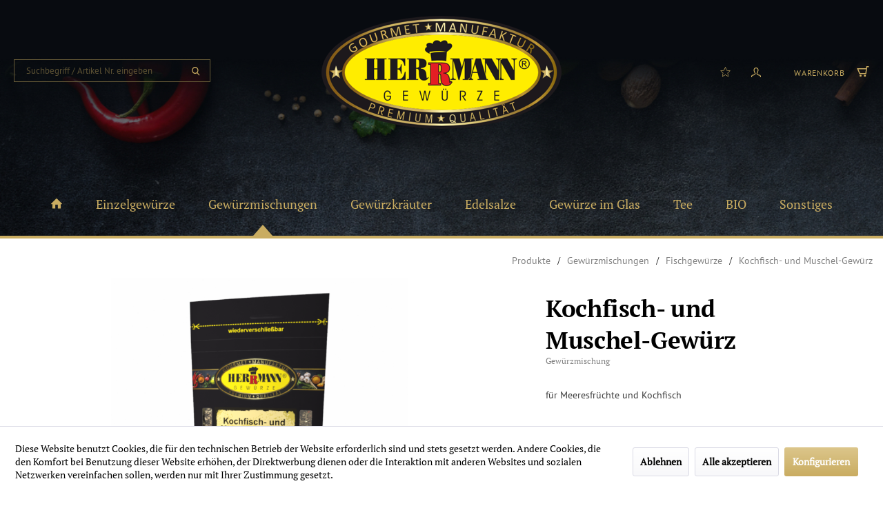

--- FILE ---
content_type: text/html; charset=UTF-8
request_url: https://shop.herrmann-gewuerze.de/gewuerzmischungen/fischgewuerze/151/kochfisch-und-muschel-gewuerz?c=44
body_size: 22403
content:
<!DOCTYPE html> <html lang="de" itemscope="itemscope" itemtype="https://schema.org/WebPage"> <head> <meta charset="utf-8"> <meta name="author" content="" /> <meta name="robots" content="index,follow" /> <meta name="revisit-after" content="15 days" /> <meta name="keywords" content="Kochfisch- und Muschel-Gewürz" /> <meta name="description" content="für Meeresfrüchte und Kochfisch" /> <meta property="og:type" content="product" /> <meta property="og:site_name" content="Herrmanngewuerze" /> <meta property="og:url" content="https://shop.herrmann-gewuerze.de/gewuerzmischungen/fischgewuerze/151/kochfisch-und-muschel-gewuerz" /> <meta property="og:title" content="Kochfisch- und Muschel-Gewürz" /> <meta property="og:description" content="für Meeresfrüchte und Kochfisch" /> <meta property="og:image" content="https://shop.herrmann-gewuerze.de/media/image/eb/fb/c0/4290-Kochfisch-Muschel-Kamera.png" /> <meta property="product:brand" content="Herrmann Gewürze GmbH &amp; Co KG" /> <meta property="product:price" content="3,69" /> <meta property="product:product_link" content="https://shop.herrmann-gewuerze.de/gewuerzmischungen/fischgewuerze/151/kochfisch-und-muschel-gewuerz" /> <meta name="twitter:card" content="product" /> <meta name="twitter:site" content="Herrmanngewuerze" /> <meta name="twitter:title" content="Kochfisch- und Muschel-Gewürz" /> <meta name="twitter:description" content="für Meeresfrüchte und Kochfisch" /> <meta name="twitter:image" content="https://shop.herrmann-gewuerze.de/media/image/eb/fb/c0/4290-Kochfisch-Muschel-Kamera.png" /> <meta itemprop="copyrightHolder" content="Herrmanngewuerze" /> <meta itemprop="copyrightYear" content="2014" /> <meta itemprop="isFamilyFriendly" content="True" /> <meta itemprop="image" content="https://shop.herrmann-gewuerze.de/media/image/fb/99/96/Herrmann-Logo-2020.png" /> <meta name="viewport" content="width=device-width, initial-scale=1.0"> <meta name="mobile-web-app-capable" content="yes"> <meta name="apple-mobile-web-app-title" content="Herrmanngewuerze"> <meta name="apple-mobile-web-app-capable" content="yes"> <meta name="apple-mobile-web-app-status-bar-style" content="default"> <link rel="apple-touch-icon-precomposed" href="https://shop.herrmann-gewuerze.de/media/image/78/51/e5/180.png"> <link rel="shortcut icon" href="https://shop.herrmann-gewuerze.de/media/unknown/f8/8b/57/flavicon.ico"> <meta name="msapplication-navbutton-color" content="#c9ac61" /> <meta name="application-name" content="Herrmanngewuerze" /> <meta name="msapplication-starturl" content="https://shop.herrmann-gewuerze.de/" /> <meta name="msapplication-window" content="width=1024;height=768" /> <meta name="msapplication-TileImage" content="https://shop.herrmann-gewuerze.de/media/image/c9/ef/ff/150.png"> <meta name="msapplication-TileColor" content="#c9ac61"> <meta name="theme-color" content="#c9ac61" /> <link rel="canonical" href="https://shop.herrmann-gewuerze.de/gewuerzmischungen/fischgewuerze/151/kochfisch-und-muschel-gewuerz" /> <title itemprop="name">Kochfisch- und Muschel-Gewürz | Fischgewürze | Gewürzmischungen | Herrmanngewuerze</title> <link href="/web/cache/1740741019_a31c6e01ef35d468d3c14528548aa6ef.css" media="all" rel="stylesheet" type="text/css" /> <script src="/themes/Frontend/Responsive/frontend/_public/src/js/vendors/modernizr/modernizr.custom.35977.js"></script> </head> <body class="is--ctl-detail is--act-index is--no-sidebar" > <div data-paypalUnifiedMetaDataContainer="true" data-paypalUnifiedRestoreOrderNumberUrl="https://shop.herrmann-gewuerze.de/widgets/PaypalUnifiedOrderNumber/restoreOrderNumber" class="is--hidden"> </div> <div class="page-wrap"> <noscript class="noscript-main"> <div class="alert is--warning"> <div class="alert--icon"> <i class="icon--element icon--warning"></i> </div> <div class="alert--content"> Um Herrmanngewuerze in vollem Umfang nutzen zu k&ouml;nnen, empfehlen wir Ihnen Javascript in Ihrem Browser zu aktiveren. </div> </div> </noscript> <div style="display: none;" data-customDpdMenu="true"></div> <header class="header-main"> <div class="top-bar"> <div class="container block-group"> <nav class="top-bar--navigation block" role="menubar">   <div class="navigation--entry entry--compare is--hidden" role="menuitem" aria-haspopup="true" data-drop-down-menu="true">   </div> <div class="navigation--entry entry--service has--drop-down" role="menuitem" aria-haspopup="true" data-drop-down-menu="true"> <i class="icon--service"></i> Service/Hilfe <ul class="service--list is--rounded" role="menu"> <li class="service--entry" role="menuitem"> <a class="service--link" href="https://shop.herrmann-gewuerze.de/preisliste" title="Preisliste" target="_parent"> Preisliste </a> </li> <li class="service--entry" role="menuitem"> <a class="service--link" href="https://shop.herrmann-gewuerze.de/fuer-wiederverkaeufer" title="Wiederverkäufer gesucht" target="_self"> Wiederverkäufer gesucht </a> </li> <li class="service--entry" role="menuitem"> <a class="service--link" href="https://shop.herrmann-gewuerze.de/laeden" title="Läden" > Läden </a> </li> <li class="service--entry" role="menuitem"> <a class="service--link" href="https://shop.herrmann-gewuerze.de/ueber-uns" title="Über uns" > Über uns </a> </li> <li class="service--entry" role="menuitem"> <a class="service--link" href="https://shop.herrmann-gewuerze.de/kontaktformular" title="Kontakt" target="_self"> Kontakt </a> </li> <li class="service--entry" role="menuitem"> <a class="service--link" href="https://shop.herrmann-gewuerze.de/impressum" title="Impressum" > Impressum </a> </li> <li class="service--entry" role="menuitem"> <a class="service--link" href="https://shop.herrmann-gewuerze.de/datenschutzhinweise" title="Datenschutzhinweise" > Datenschutzhinweise </a> </li> <li class="service--entry" role="menuitem"> <a class="service--link" href="https://shop.herrmann-gewuerze.de/newsletter" title="Newsletter" > Newsletter </a> </li> <li class="service--entry" role="menuitem"> <a class="service--link" href="https://shop.herrmann-gewuerze.de/versandbedingungen-zahlungsarten" title="Versandbedingungen &amp; Zahlungsarten " > Versandbedingungen & Zahlungsarten </a> </li> <li class="service--entry" role="menuitem"> <a class="service--link" href="https://shop.herrmann-gewuerze.de/agb" title="AGB" > AGB </a> </li> <li class="service--entry" role="menuitem"> <a class="service--link" href="https://shop.herrmann-gewuerze.de/widerruf" title=" Widerruf " > Widerruf </a> </li> </ul> </div> </nav> </div> </div> <div class="container header--navigation"> <div class="logo-main block-group" role="banner"> <div class="logo--shop block"> <a class="logo--link" href="https://shop.herrmann-gewuerze.de/" title="Herrmanngewuerze - zur Startseite wechseln"> <picture> <source srcset="https://shop.herrmann-gewuerze.de/media/image/fb/99/96/Herrmann-Logo-2020.png" media="(min-width: 78.75em)"> <source srcset="https://shop.herrmann-gewuerze.de/media/image/fb/99/96/Herrmann-Logo-2020.png" media="(min-width: 64em)"> <source srcset="https://shop.herrmann-gewuerze.de/media/image/fb/99/96/Herrmann-Logo-2020.png" media="(min-width: 48em)"> <img srcset="https://shop.herrmann-gewuerze.de/media/image/fb/99/96/Herrmann-Logo-2020.png" alt="Herrmanngewuerze - zur Startseite wechseln" /> </picture> </a> </div> </div> <nav class="shop--navigation block-group"> <ul class="navigation--list block-group" role="menubar"> <li class="navigation--entry entry--menu-left" role="menuitem"> <a class="entry--link entry--trigger btn is--icon-left" href="#offcanvas--left" data-offcanvas="true" data-offCanvasSelector=".sidebar-main" aria-label=""> <i class="icon--menu"></i> </a> </li> <li class="navigation--entry entry--search" role="menuitem" data-search="true" aria-haspopup="true" data-minLength="2"> <a class="btn entry--link entry--trigger" href="#show-hide--search" title="Suche anzeigen / schließen" aria-label="Suche anzeigen / schließen"> <i class="icon--search"></i> <span class="search--display">Suchen</span> </a> <form action="/search" method="get" class="main-search--form"> <input type="search" name="sSearch" aria-label="Suchbegriff / Artikel Nr. eingeben" class="main-search--field" autocomplete="off" autocapitalize="off" placeholder="Suchbegriff / Artikel Nr. eingeben" maxlength="30" /> <button type="submit" class="main-search--button" aria-label="Suchen"> <i class="icon--search"></i> <span class="main-search--text">Suchen</span> </button> <div class="form--ajax-loader">&nbsp;</div> </form> <div class="main-search--results"></div> </li>  <li class="navigation--entry entry--notepad" role="menuitem"> <a href="https://shop.herrmann-gewuerze.de/note" title="Merkzettel" aria-label="Merkzettel" class="btn"> <i class="icon--heart"></i> </a> </li> <li class="navigation--entry entry--account with-slt" role="menuitem" data-offcanvas="true" data-offCanvasSelector=".account--dropdown-navigation"> <a href="https://shop.herrmann-gewuerze.de/account" title="Mein Konto" aria-label="Mein Konto" class="btn is--icon-left entry--link account--link"> <i class="icon--account"></i> <span class="account--display"> Mein Konto </span> </a> <div class="account--dropdown-navigation"> <div class="navigation--smartphone"> <div class="entry--close-off-canvas"> <a href="#close-account-menu" class="account--close-off-canvas" title="Menü schließen" aria-label="Menü schließen"> Menü schließen <i class="icon--arrow-right"></i> </a> </div> </div> <div class="account--menu is--rounded is--personalized"> <span class="navigation--headline"> Mein Konto </span> <div class="account--menu-container"> <ul class="sidebar--navigation navigation--list is--level0 show--active-items"> <li class="navigation--entry"> <span class="navigation--signin"> <a href="https://shop.herrmann-gewuerze.de/account#hide-registration" class="blocked--link btn is--primary navigation--signin-btn" data-collapseTarget="#registration" data-action="close"> Anmelden </a> <span class="navigation--register"> oder <a href="https://shop.herrmann-gewuerze.de/account#show-registration" class="blocked--link" data-collapseTarget="#registration" data-action="open"> registrieren </a> </span> </span> </li> <li class="navigation--entry"> <a href="https://shop.herrmann-gewuerze.de/account" title="Übersicht" class="navigation--link"> Übersicht </a> </li> <li class="navigation--entry"> <a href="https://shop.herrmann-gewuerze.de/account/profile" title="Persönliche Daten" class="navigation--link" rel="nofollow"> Persönliche Daten </a> </li> <li class="navigation--entry"> <a href="https://shop.herrmann-gewuerze.de/address/index/sidebar/" title="Adressen" class="navigation--link" rel="nofollow"> Adressen </a> </li> <li class="navigation--entry"> <a href="https://shop.herrmann-gewuerze.de/account/payment" title="Zahlungsarten" class="navigation--link" rel="nofollow"> Zahlungsarten </a> </li> <li class="navigation--entry"> <a href="https://shop.herrmann-gewuerze.de/account/orders" title="Bestellungen" class="navigation--link" rel="nofollow"> Bestellungen </a> </li> <li class="navigation--entry"> <a href="https://shop.herrmann-gewuerze.de/account/downloads" title="Sofortdownloads" class="navigation--link" rel="nofollow"> Sofortdownloads </a> </li> <li class="navigation--entry"> <a href="https://shop.herrmann-gewuerze.de/note" title="Merkzettel" class="navigation--link" rel="nofollow"> Merkzettel </a> </li> </ul> </div> </div> </div> </li> <li class="navigation--entry entry--cart" role="menuitem"> <a class="btn is--icon-left cart--link" href="https://shop.herrmann-gewuerze.de/checkout/cart" title="Warenkorb" aria-label="Warenkorb"> <span class="cart--display"> Warenkorb </span> <span class="badge is--primary is--minimal cart--quantity is--hidden">0</span> <i class="icon--basket"></i> <span class="cart--amount"> 0,00&nbsp;&euro; * </span> </a> <div class="ajax-loader">&nbsp;</div> </li>  </ul> </nav> <div class="container--ajax-cart" data-collapse-cart="true" data-displayMode="offcanvas"></div> </div> <nav class="navigation-main"> <div class="container" data-menu-scroller="true" data-listSelector=".navigation--list.container" data-viewPortSelector=".navigation--list-wrapper"> <div style="height:50px;">&nbsp;</div> <div class="navigation--list-wrapper"> <ul class="navigation--list container" role="menubar" itemscope="itemscope" itemtype="http://schema.org/SiteNavigationElement"> <li class="navigation--entry" role="menuitem"><a class="navigation--link" href="https://shop.herrmann-gewuerze.de/" title="Herrmanngewuerze - zur Startseite wechseln" itemprop="url"><i class="icon--house"></i></a></li><li class="navigation--entry dropactive" role="menuitem"><a class="navigation--link" href="https://shop.herrmann-gewuerze.de/einzelgewuerze/" title="Einzelgewürze" itemprop="url"><span itemprop="name">Einzelgewürze</span></a> <ul class="menu--list menu--level-1"> <li class="menu--list-item item--level-1"> <a href="https://shop.herrmann-gewuerze.de/einzelgewuerze/alle-einzelgewuerze/" class="menu--list-item-link" title="Alle Einzelgewürze">Alle Einzelgewürze</a> </li> <li class="menu--list-item item--level-1"> <a href="https://shop.herrmann-gewuerze.de/einzelgewuerze/gewuerzkraeuter/" class="menu--list-item-link" title="Gewürzkräuter">Gewürzkräuter</a> </li> <li class="menu--list-item item--level-1"> <a href="https://shop.herrmann-gewuerze.de/einzelgewuerze/edelsalze/" class="menu--list-item-link" title="Edelsalze">Edelsalze</a> </li> </ul> </li><li class="navigation--entry is--active dropactive" role="menuitem"><a class="navigation--link is--active" href="https://shop.herrmann-gewuerze.de/gewuerzmischungen/" title="Gewürzmischungen" itemprop="url"><span itemprop="name">Gewürzmischungen</span></a> <ul class="menu--list menu--level-1"> <li class="menu--list-item item--level-1"> <a href="https://shop.herrmann-gewuerze.de/gewuerzmischungen/alle-gewuerzmischungen/" class="menu--list-item-link" title="Alle Gewürzmischungen">Alle Gewürzmischungen</a> </li> <li class="menu--list-item item--level-1"> <a href="https://shop.herrmann-gewuerze.de/gewuerzmischungen/mit-rezept/" class="menu--list-item-link" title="mit Rezept">mit Rezept</a> </li> <li class="menu--list-item item--level-1"> <a href="https://shop.herrmann-gewuerze.de/gewuerzmischungen/grillgewuerze/" class="menu--list-item-link" title="Grillgewürze">Grillgewürze</a> </li> <li class="menu--list-item item--level-1"> <a href="https://shop.herrmann-gewuerze.de/gewuerzmischungen/bbq-gewuerzmischungen/" class="menu--list-item-link" title="BBQ-Gewürzmischungen">BBQ-Gewürzmischungen</a> </li> <li class="menu--list-item item--level-1"> <a href="https://shop.herrmann-gewuerze.de/gewuerzmischungen/sossen-dips/" class="menu--list-item-link" title="Soßen & Dips">Soßen & Dips</a> </li> <li class="menu--list-item item--level-1"> <a href="https://shop.herrmann-gewuerze.de/gewuerzmischungen/barbecuesaucen/" class="menu--list-item-link" title="Barbecuesaucen">Barbecuesaucen</a> </li> <li class="menu--list-item item--level-1"> <a href="https://shop.herrmann-gewuerze.de/gewuerzmischungen/scharfes/" class="menu--list-item-link" title="Scharfes">Scharfes</a> </li> <li class="menu--list-item item--level-1"> <a href="https://shop.herrmann-gewuerze.de/gewuerzmischungen/backen/" class="menu--list-item-link" title="Backen">Backen</a> </li> <li class="menu--list-item item--level-1"> <a href="https://shop.herrmann-gewuerze.de/gewuerzmischungen/cuccina-mediterranea/" class="menu--list-item-link" title="Cuccina mediterranea">Cuccina mediterranea</a> </li> <li class="menu--list-item item--level-1"> <a href="https://shop.herrmann-gewuerze.de/gewuerzmischungen/salatgewuerze/" class="menu--list-item-link" title="Salatgewürze">Salatgewürze</a> </li> <li class="menu--list-item item--level-1"> <a href="https://shop.herrmann-gewuerze.de/gewuerzmischungen/fischgewuerze/" class="menu--list-item-link" title="Fischgewürze">Fischgewürze</a> </li> </ul> </li><li class="navigation--entry" role="menuitem"><a class="navigation--link" href="https://shop.herrmann-gewuerze.de/gewuerzkraeuter/" title="Gewürzkräuter" itemprop="url"><span itemprop="name">Gewürzkräuter</span></a></li><li class="navigation--entry" role="menuitem"><a class="navigation--link" href="https://shop.herrmann-gewuerze.de/edelsalze/" title="Edelsalze" itemprop="url"><span itemprop="name">Edelsalze</span></a></li><li class="navigation--entry" role="menuitem"><a class="navigation--link" href="https://shop.herrmann-gewuerze.de/gewuerze-im-glas/" title="Gewürze im Glas" itemprop="url"><span itemprop="name">Gewürze im Glas</span></a></li><li class="navigation--entry dropactive" role="menuitem"><a class="navigation--link" href="https://shop.herrmann-gewuerze.de/tee/" title="Tee" itemprop="url"><span itemprop="name">Tee</span></a> <ul class="menu--list menu--level-1"> <li class="menu--list-item item--level-1"> <a href="https://shop.herrmann-gewuerze.de/tee/kraeutertee/" class="menu--list-item-link" title="Kräutertee">Kräutertee</a> </li> <li class="menu--list-item item--level-1"> <a href="https://shop.herrmann-gewuerze.de/tee/fruechtetee/" class="menu--list-item-link" title="Früchtetee">Früchtetee</a> </li> <li class="menu--list-item item--level-1"> <a href="https://shop.herrmann-gewuerze.de/tee/rotbuschtee/" class="menu--list-item-link" title="Rotbuschtee">Rotbuschtee</a> </li> <li class="menu--list-item item--level-1"> <a href="https://shop.herrmann-gewuerze.de/tee/gruentee/" class="menu--list-item-link" title="Grüntee">Grüntee</a> </li> <li class="menu--list-item item--level-1"> <a href="https://shop.herrmann-gewuerze.de/tee/schwarztee/" class="menu--list-item-link" title="Schwarztee">Schwarztee</a> </li> <li class="menu--list-item item--level-1"> <a href="https://shop.herrmann-gewuerze.de/tee/weihnachtstee/" class="menu--list-item-link" title="Weihnachtstee">Weihnachtstee</a> </li> </ul> </li><li class="navigation--entry dropactive" role="menuitem"><a class="navigation--link" href="https://shop.herrmann-gewuerze.de/bio/" title="BIO" itemprop="url"><span itemprop="name">BIO</span></a> <ul class="menu--list menu--level-1"> <li class="menu--list-item item--level-1"> <a href="https://shop.herrmann-gewuerze.de/bio/bio-pasta/" class="menu--list-item-link" title="BIO Pasta">BIO Pasta</a> </li> <li class="menu--list-item item--level-1"> <a href="https://shop.herrmann-gewuerze.de/bio/bio-tees/" class="menu--list-item-link" title="BIO-Tees">BIO-Tees</a> </li> <li class="menu--list-item item--level-1"> <a href="https://shop.herrmann-gewuerze.de/bio/einzelgewuerze/" class="menu--list-item-link" title="Einzelgewürze">Einzelgewürze</a> </li> <li class="menu--list-item item--level-1"> <a href="https://shop.herrmann-gewuerze.de/bio/gewuerzmischungen/" class="menu--list-item-link" title="Gewürzmischungen">Gewürzmischungen</a> </li> <li class="menu--list-item item--level-1"> <a href="https://shop.herrmann-gewuerze.de/bio/gewuerzkraeuter/" class="menu--list-item-link" title="Gewürzkräuter">Gewürzkräuter</a> </li> </ul> </li><li class="navigation--entry dropactive" role="menuitem"><a class="navigation--link" href="https://shop.herrmann-gewuerze.de/sonstiges/" title="Sonstiges" itemprop="url"><span itemprop="name">Sonstiges</span></a> <ul class="menu--list menu--level-1"> <li class="menu--list-item item--level-1"> <a href="https://shop.herrmann-gewuerze.de/sonstiges/bio-pasta/" class="menu--list-item-link" title="BIO Pasta">BIO Pasta</a> </li> <li class="menu--list-item item--level-1"> <a href="https://shop.herrmann-gewuerze.de/sonstiges/saucen/" class="menu--list-item-link" title="Saucen">Saucen</a> </li> <li class="menu--list-item item--level-1"> <a href="https://shop.herrmann-gewuerze.de/sonstiges/geschenksets/" class="menu--list-item-link" title="Geschenksets">Geschenksets</a> </li> <li class="menu--list-item item--level-1"> <a href="https://shop.herrmann-gewuerze.de/sonstiges/zubehoer/" class="menu--list-item-link" title="Zubehör">Zubehör</a> </li> <li class="menu--list-item item--level-1"> <a href="https://shop.herrmann-gewuerze.de/sonstiges/kraeuter-bonbons/" class="menu--list-item-link" title="Kräuter-Bonbons">Kräuter-Bonbons</a> </li> <li class="menu--list-item item--level-1"> <a href="https://shop.herrmann-gewuerze.de/sonstiges/kraeutergeist-ansatzmischungen/" class="menu--list-item-link" title="Kräutergeist Ansatzmischungen">Kräutergeist Ansatzmischungen</a> </li> </ul> </li> </ul> </div> </div> </nav> </header> <section class="content-main container block-group"> <nav class="content--breadcrumb block"> <ul class="breadcrumb--list" role="menu" itemscope itemtype="https://schema.org/BreadcrumbList"> <li class="dis--breadcrumb-entry breadcrumb--entry"> <span class="breadcrumb--link"> Produkte </span> </li> <li class="breadcrumb--separator"> <i class="icon--arrow-right"></i> </li> <li role="menuitem" class="breadcrumb--entry" itemprop="itemListElement" itemscope itemtype="https://schema.org/ListItem"> <a class="breadcrumb--link" href="https://shop.herrmann-gewuerze.de/gewuerzmischungen/" title="Gewürzmischungen" itemprop="item"> <link itemprop="url" href="https://shop.herrmann-gewuerze.de/gewuerzmischungen/" /> <span class="breadcrumb--title" itemprop="name">Gewürzmischungen</span> </a> <meta itemprop="position" content="0" /> </li> <li role="none" class="breadcrumb--separator"> <i class="icon--arrow-right"></i> </li> <li role="menuitem" class="breadcrumb--entry" itemprop="itemListElement" itemscope itemtype="https://schema.org/ListItem"> <a class="breadcrumb--link" href="https://shop.herrmann-gewuerze.de/gewuerzmischungen/fischgewuerze/" title="Fischgewürze" itemprop="item"> <link itemprop="url" href="https://shop.herrmann-gewuerze.de/gewuerzmischungen/fischgewuerze/" /> <span class="breadcrumb--title" itemprop="name">Fischgewürze</span> </a> <meta itemprop="position" content="1" /> </li> <li role="none" class="breadcrumb--separator"> <i class="icon--arrow-right"></i> </li> <li role="menuitem" class="breadcrumb--entry is--active" itemprop="itemListElement" itemscope itemtype="https://schema.org/ListItem"> <span class="breadcrumb--link" itemprop="item"> <span class="breadcrumb--title" itemprop="name">Kochfisch- und Muschel-Gewürz</span> </span> <meta itemprop="position" content="2" /> </li> </ul> </nav> <div class="content-main--inner"> <div id='cookie-consent' class='off-canvas is--left block-transition' data-cookie-consent-manager='true'> <div class='cookie-consent--header cookie-consent--close'> Cookie-Einstellungen <i class="icon--arrow-right"></i> </div> <div class='cookie-consent--description'> Diese Website benutzt Cookies, die für den technischen Betrieb der Website erforderlich sind und stets gesetzt werden. Andere Cookies, die den Komfort bei Benutzung dieser Website erhöhen, der Direktwerbung dienen oder die Interaktion mit anderen Websites und sozialen Netzwerken vereinfachen sollen, werden nur mit Ihrer Zustimmung gesetzt. </div> <div class='cookie-consent--configuration'> <div class='cookie-consent--configuration-header'> <div class='cookie-consent--configuration-header-text'>Konfiguration</div> </div> <div class='cookie-consent--configuration-main'> <div class='cookie-consent--group'> <input type="hidden" class="cookie-consent--group-name" value="technical" /> <label class="cookie-consent--group-state cookie-consent--state-input cookie-consent--required"> <input type="checkbox" name="technical-state" class="cookie-consent--group-state-input" disabled="disabled" checked="checked"/> <span class="cookie-consent--state-input-element"></span> </label> <div class='cookie-consent--group-title' data-collapse-panel='true' data-contentSiblingSelector=".cookie-consent--group-container"> <div class="cookie-consent--group-title-label cookie-consent--state-label"> Technisch erforderlich </div> <span class="cookie-consent--group-arrow is-icon--right"> <i class="icon--arrow-right"></i> </span> </div> <div class='cookie-consent--group-container'> <div class='cookie-consent--group-description'> Diese Cookies sind für die Grundfunktionen des Shops notwendig. </div> <div class='cookie-consent--cookies-container'> <div class='cookie-consent--cookie'> <input type="hidden" class="cookie-consent--cookie-name" value="cookieDeclined" /> <label class="cookie-consent--cookie-state cookie-consent--state-input cookie-consent--required"> <input type="checkbox" name="cookieDeclined-state" class="cookie-consent--cookie-state-input" disabled="disabled" checked="checked" /> <span class="cookie-consent--state-input-element"></span> </label> <div class='cookie--label cookie-consent--state-label'> Alle Cookies ablehnen </div> </div> <div class='cookie-consent--cookie'> <input type="hidden" class="cookie-consent--cookie-name" value="allowCookie" /> <label class="cookie-consent--cookie-state cookie-consent--state-input cookie-consent--required"> <input type="checkbox" name="allowCookie-state" class="cookie-consent--cookie-state-input" disabled="disabled" checked="checked" /> <span class="cookie-consent--state-input-element"></span> </label> <div class='cookie--label cookie-consent--state-label'> Alle Cookies annehmen </div> </div> <div class='cookie-consent--cookie'> <input type="hidden" class="cookie-consent--cookie-name" value="shop" /> <label class="cookie-consent--cookie-state cookie-consent--state-input cookie-consent--required"> <input type="checkbox" name="shop-state" class="cookie-consent--cookie-state-input" disabled="disabled" checked="checked" /> <span class="cookie-consent--state-input-element"></span> </label> <div class='cookie--label cookie-consent--state-label'> Ausgewählter Shop </div> </div> <div class='cookie-consent--cookie'> <input type="hidden" class="cookie-consent--cookie-name" value="csrf_token" /> <label class="cookie-consent--cookie-state cookie-consent--state-input cookie-consent--required"> <input type="checkbox" name="csrf_token-state" class="cookie-consent--cookie-state-input" disabled="disabled" checked="checked" /> <span class="cookie-consent--state-input-element"></span> </label> <div class='cookie--label cookie-consent--state-label'> CSRF-Token </div> </div> <div class='cookie-consent--cookie'> <input type="hidden" class="cookie-consent--cookie-name" value="cookiePreferences" /> <label class="cookie-consent--cookie-state cookie-consent--state-input cookie-consent--required"> <input type="checkbox" name="cookiePreferences-state" class="cookie-consent--cookie-state-input" disabled="disabled" checked="checked" /> <span class="cookie-consent--state-input-element"></span> </label> <div class='cookie--label cookie-consent--state-label'> Cookie-Einstellungen </div> </div> <div class='cookie-consent--cookie'> <input type="hidden" class="cookie-consent--cookie-name" value="x-cache-context-hash" /> <label class="cookie-consent--cookie-state cookie-consent--state-input cookie-consent--required"> <input type="checkbox" name="x-cache-context-hash-state" class="cookie-consent--cookie-state-input" disabled="disabled" checked="checked" /> <span class="cookie-consent--state-input-element"></span> </label> <div class='cookie--label cookie-consent--state-label'> Individuelle Preise </div> </div> <div class='cookie-consent--cookie'> <input type="hidden" class="cookie-consent--cookie-name" value="slt" /> <label class="cookie-consent--cookie-state cookie-consent--state-input cookie-consent--required"> <input type="checkbox" name="slt-state" class="cookie-consent--cookie-state-input" disabled="disabled" checked="checked" /> <span class="cookie-consent--state-input-element"></span> </label> <div class='cookie--label cookie-consent--state-label'> Kunden-Wiedererkennung </div> </div> <div class='cookie-consent--cookie'> <input type="hidden" class="cookie-consent--cookie-name" value="nocache" /> <label class="cookie-consent--cookie-state cookie-consent--state-input cookie-consent--required"> <input type="checkbox" name="nocache-state" class="cookie-consent--cookie-state-input" disabled="disabled" checked="checked" /> <span class="cookie-consent--state-input-element"></span> </label> <div class='cookie--label cookie-consent--state-label'> Kundenspezifisches Caching </div> </div> <div class='cookie-consent--cookie'> <input type="hidden" class="cookie-consent--cookie-name" value="paypal-cookies" /> <label class="cookie-consent--cookie-state cookie-consent--state-input cookie-consent--required"> <input type="checkbox" name="paypal-cookies-state" class="cookie-consent--cookie-state-input" disabled="disabled" checked="checked" /> <span class="cookie-consent--state-input-element"></span> </label> <div class='cookie--label cookie-consent--state-label'> PayPal-Zahlungen </div> </div> <div class='cookie-consent--cookie'> <input type="hidden" class="cookie-consent--cookie-name" value="session" /> <label class="cookie-consent--cookie-state cookie-consent--state-input cookie-consent--required"> <input type="checkbox" name="session-state" class="cookie-consent--cookie-state-input" disabled="disabled" checked="checked" /> <span class="cookie-consent--state-input-element"></span> </label> <div class='cookie--label cookie-consent--state-label'> Session </div> </div> <div class='cookie-consent--cookie'> <input type="hidden" class="cookie-consent--cookie-name" value="currency" /> <label class="cookie-consent--cookie-state cookie-consent--state-input cookie-consent--required"> <input type="checkbox" name="currency-state" class="cookie-consent--cookie-state-input" disabled="disabled" checked="checked" /> <span class="cookie-consent--state-input-element"></span> </label> <div class='cookie--label cookie-consent--state-label'> Währungswechsel </div> </div> </div> </div> </div> <div class='cookie-consent--group'> <input type="hidden" class="cookie-consent--group-name" value="comfort" /> <label class="cookie-consent--group-state cookie-consent--state-input"> <input type="checkbox" name="comfort-state" class="cookie-consent--group-state-input"/> <span class="cookie-consent--state-input-element"></span> </label> <div class='cookie-consent--group-title' data-collapse-panel='true' data-contentSiblingSelector=".cookie-consent--group-container"> <div class="cookie-consent--group-title-label cookie-consent--state-label"> Komfortfunktionen </div> <span class="cookie-consent--group-arrow is-icon--right"> <i class="icon--arrow-right"></i> </span> </div> <div class='cookie-consent--group-container'> <div class='cookie-consent--group-description'> Diese Cookies werden genutzt um das Einkaufserlebnis noch ansprechender zu gestalten, beispielsweise für die Wiedererkennung des Besuchers. </div> <div class='cookie-consent--cookies-container'> <div class='cookie-consent--cookie'> <input type="hidden" class="cookie-consent--cookie-name" value="sUniqueID" /> <label class="cookie-consent--cookie-state cookie-consent--state-input"> <input type="checkbox" name="sUniqueID-state" class="cookie-consent--cookie-state-input" /> <span class="cookie-consent--state-input-element"></span> </label> <div class='cookie--label cookie-consent--state-label'> Merkzettel </div> </div> </div> </div> </div> <div class='cookie-consent--group'> <input type="hidden" class="cookie-consent--group-name" value="statistics" /> <label class="cookie-consent--group-state cookie-consent--state-input"> <input type="checkbox" name="statistics-state" class="cookie-consent--group-state-input"/> <span class="cookie-consent--state-input-element"></span> </label> <div class='cookie-consent--group-title' data-collapse-panel='true' data-contentSiblingSelector=".cookie-consent--group-container"> <div class="cookie-consent--group-title-label cookie-consent--state-label"> Statistik & Tracking </div> <span class="cookie-consent--group-arrow is-icon--right"> <i class="icon--arrow-right"></i> </span> </div> <div class='cookie-consent--group-container'> <div class='cookie-consent--cookies-container'> <div class='cookie-consent--cookie'> <input type="hidden" class="cookie-consent--cookie-name" value="x-ua-device" /> <label class="cookie-consent--cookie-state cookie-consent--state-input"> <input type="checkbox" name="x-ua-device-state" class="cookie-consent--cookie-state-input" /> <span class="cookie-consent--state-input-element"></span> </label> <div class='cookie--label cookie-consent--state-label'> Endgeräteerkennung </div> </div> <div class='cookie-consent--cookie'> <input type="hidden" class="cookie-consent--cookie-name" value="partner" /> <label class="cookie-consent--cookie-state cookie-consent--state-input"> <input type="checkbox" name="partner-state" class="cookie-consent--cookie-state-input" /> <span class="cookie-consent--state-input-element"></span> </label> <div class='cookie--label cookie-consent--state-label'> Partnerprogramm </div> </div> </div> </div> </div> </div> </div> <div class="cookie-consent--save"> <input class="cookie-consent--save-button btn is--primary" type="button" value="Einstellungen speichern" /> </div> </div> <aside class="sidebar-main off-canvas"> <div class="navigation--smartphone"> <ul class="navigation--list "> <li class="navigation--entry entry--close-off-canvas"> <a href="#close-categories-menu" title="Menü schließen" class="navigation--link"> Menü schließen <i class="icon--arrow-right"></i> </a> </li> </ul> <div class="mobile--switches">   </div> </div> <div class="sidebar--categories-wrapper" data-subcategory-nav="true" data-mainCategoryId="38" data-categoryId="44" data-fetchUrl="/widgets/listing/getCategory/categoryId/44"> <div class="categories--headline navigation--headline"> Kategorien </div> <div class="sidebar--categories-navigation"> <ul class="sidebar--navigation categories--navigation navigation--list is--drop-down is--level0 is--rounded" role="menu"> <li class="navigation--entry has--sub-children" role="menuitem"> <a class="navigation--link link--go-forward" href="https://shop.herrmann-gewuerze.de/einzelgewuerze/" data-categoryId="53" data-fetchUrl="/widgets/listing/getCategory/categoryId/53" title="Einzelgewürze" > Einzelgewürze <span class="is--icon-right"> <i class="icon--arrow-right"></i> </span> </a> </li> <li class="navigation--entry is--active has--sub-categories has--sub-children" role="menuitem"> <a class="navigation--link is--active has--sub-categories link--go-forward" href="https://shop.herrmann-gewuerze.de/gewuerzmischungen/" data-categoryId="10" data-fetchUrl="/widgets/listing/getCategory/categoryId/10" title="Gewürzmischungen" > Gewürzmischungen <span class="is--icon-right"> <i class="icon--arrow-right"></i> </span> </a> <ul class="sidebar--navigation categories--navigation navigation--list is--level1 is--rounded" role="menu"> <li class="navigation--entry" role="menuitem"> <a class="navigation--link" href="https://shop.herrmann-gewuerze.de/gewuerzmischungen/alle-gewuerzmischungen/" data-categoryId="64" data-fetchUrl="/widgets/listing/getCategory/categoryId/64" title="Alle Gewürzmischungen" > Alle Gewürzmischungen </a> </li> <li class="navigation--entry" role="menuitem"> <a class="navigation--link" href="https://shop.herrmann-gewuerze.de/gewuerzmischungen/gewuerzmischungen/" data-categoryId="55" data-fetchUrl="/widgets/listing/getCategory/categoryId/55" title="Gewürzmischungen" > Gewürzmischungen </a> </li> <li class="navigation--entry" role="menuitem"> <a class="navigation--link" href="https://shop.herrmann-gewuerze.de/gewuerzmischungen/mit-rezept/" data-categoryId="46" data-fetchUrl="/widgets/listing/getCategory/categoryId/46" title="mit Rezept" > mit Rezept </a> </li> <li class="navigation--entry" role="menuitem"> <a class="navigation--link" href="https://shop.herrmann-gewuerze.de/gewuerzmischungen/grillgewuerze/" data-categoryId="19" data-fetchUrl="/widgets/listing/getCategory/categoryId/19" title="Grillgewürze" > Grillgewürze </a> </li> <li class="navigation--entry" role="menuitem"> <a class="navigation--link" href="https://shop.herrmann-gewuerze.de/gewuerzmischungen/bbq-gewuerzmischungen/" data-categoryId="26" data-fetchUrl="/widgets/listing/getCategory/categoryId/26" title="BBQ-Gewürzmischungen" > BBQ-Gewürzmischungen </a> </li> <li class="navigation--entry" role="menuitem"> <a class="navigation--link" href="https://shop.herrmann-gewuerze.de/gewuerzmischungen/sossen-dips/" data-categoryId="49" data-fetchUrl="/widgets/listing/getCategory/categoryId/49" title="Soßen &amp; Dips" > Soßen & Dips </a> </li> <li class="navigation--entry" role="menuitem"> <a class="navigation--link" href="https://shop.herrmann-gewuerze.de/gewuerzmischungen/barbecuesaucen/" data-categoryId="22" data-fetchUrl="/widgets/listing/getCategory/categoryId/22" title="Barbecuesaucen" > Barbecuesaucen </a> </li> <li class="navigation--entry" role="menuitem"> <a class="navigation--link" href="https://shop.herrmann-gewuerze.de/gewuerzmischungen/scharfes/" data-categoryId="47" data-fetchUrl="/widgets/listing/getCategory/categoryId/47" title="Scharfes" > Scharfes </a> </li> <li class="navigation--entry" role="menuitem"> <a class="navigation--link" href="https://shop.herrmann-gewuerze.de/gewuerzmischungen/backen/" data-categoryId="50" data-fetchUrl="/widgets/listing/getCategory/categoryId/50" title="Backen" > Backen </a> </li> <li class="navigation--entry" role="menuitem"> <a class="navigation--link" href="https://shop.herrmann-gewuerze.de/gewuerzmischungen/cuccina-mediterranea/" data-categoryId="43" data-fetchUrl="/widgets/listing/getCategory/categoryId/43" title="Cuccina mediterranea" > Cuccina mediterranea </a> </li> <li class="navigation--entry" role="menuitem"> <a class="navigation--link" href="https://shop.herrmann-gewuerze.de/gewuerzmischungen/salatgewuerze/" data-categoryId="51" data-fetchUrl="/widgets/listing/getCategory/categoryId/51" title="Salatgewürze" > Salatgewürze </a> </li> <li class="navigation--entry is--active" role="menuitem"> <a class="navigation--link is--active" href="https://shop.herrmann-gewuerze.de/gewuerzmischungen/fischgewuerze/" data-categoryId="44" data-fetchUrl="/widgets/listing/getCategory/categoryId/44" title="Fischgewürze" > Fischgewürze </a> </li> </ul> </li> <li class="navigation--entry" role="menuitem"> <a class="navigation--link" href="https://shop.herrmann-gewuerze.de/gewuerzkraeuter/" data-categoryId="40" data-fetchUrl="/widgets/listing/getCategory/categoryId/40" title="Gewürzkräuter" > Gewürzkräuter </a> </li> <li class="navigation--entry" role="menuitem"> <a class="navigation--link" href="https://shop.herrmann-gewuerze.de/edelsalze/" data-categoryId="66" data-fetchUrl="/widgets/listing/getCategory/categoryId/66" title="Edelsalze" > Edelsalze </a> </li> <li class="navigation--entry" role="menuitem"> <a class="navigation--link" href="https://shop.herrmann-gewuerze.de/grillen/" data-categoryId="18" data-fetchUrl="/widgets/listing/getCategory/categoryId/18" title="Grillen" > Grillen </a> </li> <li class="navigation--entry" role="menuitem"> <a class="navigation--link" href="https://shop.herrmann-gewuerze.de/gewuerze-im-glas/" data-categoryId="59" data-fetchUrl="/widgets/listing/getCategory/categoryId/59" title="Gewürze im Glas" > Gewürze im Glas </a> </li> <li class="navigation--entry has--sub-children" role="menuitem"> <a class="navigation--link link--go-forward" href="https://shop.herrmann-gewuerze.de/tee/" data-categoryId="28" data-fetchUrl="/widgets/listing/getCategory/categoryId/28" title="Tee" > Tee <span class="is--icon-right"> <i class="icon--arrow-right"></i> </span> </a> </li> <li class="navigation--entry has--sub-children" role="menuitem"> <a class="navigation--link link--go-forward" href="https://shop.herrmann-gewuerze.de/bio/" data-categoryId="8" data-fetchUrl="/widgets/listing/getCategory/categoryId/8" title="BIO" > BIO <span class="is--icon-right"> <i class="icon--arrow-right"></i> </span> </a> </li> <li class="navigation--entry has--sub-children" role="menuitem"> <a class="navigation--link link--go-forward" href="https://shop.herrmann-gewuerze.de/sonstiges/" data-categoryId="35" data-fetchUrl="/widgets/listing/getCategory/categoryId/35" title="Sonstiges" > Sonstiges <span class="is--icon-right"> <i class="icon--arrow-right"></i> </span> </a> </li> </ul> </div> <div class="shop-sites--container is--rounded"> <div class="shop-sites--headline navigation--headline"> Informationen </div> <ul class="shop-sites--navigation sidebar--navigation navigation--list is--drop-down is--level0" role="menu"> <li class="navigation--entry" role="menuitem"> <a class="navigation--link" href="https://shop.herrmann-gewuerze.de/preisliste" title="Preisliste" data-categoryId="59" data-fetchUrl="/widgets/listing/getCustomPage/pageId/59" target="_parent"> Preisliste </a> </li> <li class="navigation--entry" role="menuitem"> <a class="navigation--link" href="https://shop.herrmann-gewuerze.de/fuer-wiederverkaeufer" title="Wiederverkäufer gesucht" data-categoryId="55" data-fetchUrl="/widgets/listing/getCustomPage/pageId/55" target="_self"> Wiederverkäufer gesucht </a> </li> <li class="navigation--entry" role="menuitem"> <a class="navigation--link" href="https://shop.herrmann-gewuerze.de/laeden" title="Läden" data-categoryId="56" data-fetchUrl="/widgets/listing/getCustomPage/pageId/56" > Läden </a> </li> <li class="navigation--entry" role="menuitem"> <a class="navigation--link" href="https://shop.herrmann-gewuerze.de/ueber-uns" title="Über uns" data-categoryId="54" data-fetchUrl="/widgets/listing/getCustomPage/pageId/54" > Über uns </a> </li> <li class="navigation--entry" role="menuitem"> <a class="navigation--link" href="https://shop.herrmann-gewuerze.de/kontaktformular" title="Kontakt" data-categoryId="1" data-fetchUrl="/widgets/listing/getCustomPage/pageId/1" target="_self"> Kontakt </a> </li> <li class="navigation--entry" role="menuitem"> <a class="navigation--link" href="https://shop.herrmann-gewuerze.de/impressum" title="Impressum" data-categoryId="3" data-fetchUrl="/widgets/listing/getCustomPage/pageId/3" > Impressum </a> </li> <li class="navigation--entry" role="menuitem"> <a class="navigation--link" href="https://shop.herrmann-gewuerze.de/datenschutzhinweise" title="Datenschutzhinweise" data-categoryId="7" data-fetchUrl="/widgets/listing/getCustomPage/pageId/7" > Datenschutzhinweise </a> </li> <li class="navigation--entry" role="menuitem"> <a class="navigation--link" href="https://shop.herrmann-gewuerze.de/newsletter" title="Newsletter" data-categoryId="26" data-fetchUrl="/widgets/listing/getCustomPage/pageId/26" > Newsletter </a> </li> <li class="navigation--entry" role="menuitem"> <a class="navigation--link" href="https://shop.herrmann-gewuerze.de/versandbedingungen-zahlungsarten" title="Versandbedingungen &amp; Zahlungsarten " data-categoryId="53" data-fetchUrl="/widgets/listing/getCustomPage/pageId/53" > Versandbedingungen & Zahlungsarten </a> </li> <li class="navigation--entry" role="menuitem"> <a class="navigation--link" href="https://shop.herrmann-gewuerze.de/agb" title="AGB" data-categoryId="4" data-fetchUrl="/widgets/listing/getCustomPage/pageId/4" > AGB </a> </li> <li class="navigation--entry" role="menuitem"> <a class="navigation--link" href="https://shop.herrmann-gewuerze.de/widerruf" title=" Widerruf " data-categoryId="52" data-fetchUrl="/widgets/listing/getCustomPage/pageId/52" > Widerruf </a> </li> </ul> </div> </div> </aside> <div class="content--wrapper"> <div class="content product--details" itemscope itemtype="https://schema.org/Product" data-product-navigation="/widgets/listing/productNavigation" data-category-id="44" data-main-ordernumber="4290" data-ajax-wishlist="true" data-compare-ajax="true"> <div class="product--detail-upper block-group"> <div class="product--image-container image-slider product--image-zoom" data-image-slider="true" data-image-gallery="true" data-maxZoom="0" data-thumbnails=".image--thumbnails" > <div class="image-slider--container no--thumbnails"> <div class="image-slider--slide"> <div class="image--box image-slider--item"> <span class="image--element" data-img-large="https://shop.herrmann-gewuerze.de/media/image/6e/47/a0/4290-Kochfisch-Muschel-Kamera_1280x1280.png" data-img-small="https://shop.herrmann-gewuerze.de/media/image/1e/1d/a2/4290-Kochfisch-Muschel-Kamera_200x200.png" data-img-original="https://shop.herrmann-gewuerze.de/media/image/eb/fb/c0/4290-Kochfisch-Muschel-Kamera.png" data-alt="Kochfisch- und Muschel-Gewürz"> <span class="image--media"> <img srcset="https://shop.herrmann-gewuerze.de/media/image/8f/42/f6/4290-Kochfisch-Muschel-Kamera_600x600.png, https://shop.herrmann-gewuerze.de/media/image/bb/77/50/4290-Kochfisch-Muschel-Kamera_600x600@2x.png 2x" src="https://shop.herrmann-gewuerze.de/media/image/8f/42/f6/4290-Kochfisch-Muschel-Kamera_600x600.png" alt="Kochfisch- und Muschel-Gewürz" itemprop="image" /> </span> </span> </div> </div> </div> </div> <div class="product--buybox block"> <meta itemprop="brand" content="Herrmann Gewürze GmbH &amp; Co KG"/> <header class="product--header"> <div class="product--info"> <h1 class="product--title" itemprop="name"> Kochfisch- und Muschel-Gewürz </h1> <meta itemprop="gtin13" content="4260011992282"/> <div class="product--rating-container"> <a href="#product--publish-comment" class="product--rating-link" rel="nofollow" title="Bewertung abgeben"> <span class="product--rating"> </span> </a> </div> </div> </header> <div class="dis--detail-supplierName"> Gewürzmischung </div> <div class="dis--detail-short-description"> <p>für Meeresfrüchte und Kochfisch</p> </div> <div class="dis--delivery-informations"> <div class="dis--delivery-block"> <div class="dis--delivery-instock"> Sofort lieferbar </div> <div class="product--delivery"> <link itemprop="availability" href="https://schema.org/InStock" /> <p class="delivery--information"> <span class="delivery--text delivery--text-available"> <i class="delivery--status-icon delivery--status-available"></i> Lieferzeit ca. 1-3 Werktage </span> </p> </div> </div> <div class="dis--sku-block base-info--entry entry--sku"> <strong class="entry--label"> Artikel-Nr.: </strong> <meta itemprop="productID" content="254"/> <span class="entry--content" itemprop="sku"> 4290 </span> </div> </div> <div itemprop="offers" itemscope itemtype="https://schema.org/Offer" class="buybox--inner"> <meta itemprop="priceCurrency" content="EUR"/> <span itemprop="priceSpecification" itemscope itemtype="https://schema.org/PriceSpecification"> <meta itemprop="valueAddedTaxIncluded" content="true"/> </span> <meta itemprop="url" content="https://shop.herrmann-gewuerze.de/gewuerzmischungen/fischgewuerze/151/kochfisch-und-muschel-gewuerz"/> <div class="product--price price--default"> <span class="price--content content--default"> <meta itemprop="price" content="3.69"> 3,69&nbsp;&euro; * </span> </div> <div class='product--price price--unit'> <span class="price--label label--purchase-unit"> Inhalt: </span> 70 Gramm (52,71&nbsp;&euro; * / 1000 Gramm) </div> <p class="product--tax" data-content="" data-modalbox="true" data-targetSelector="a" data-mode="ajax"> inkl. MwSt. <a title="Versandkosten" href="https://shop.herrmann-gewuerze.de/versand-und-zahlungsbedingungen" style="text-decoration:underline">Versand portofrei, Mindestbestellwert 15€*</a> </p> <div class="product--delivery"> <link itemprop="availability" href="https://schema.org/InStock" /> <p class="delivery--information"> <span class="delivery--text delivery--text-available"> <i class="delivery--status-icon delivery--status-available"></i> Lieferzeit ca. 1-3 Werktage </span> </p> </div> <div class="product--configurator"> <form method="post" action="https://shop.herrmann-gewuerze.de/gewuerzmischungen/fischgewuerze/151/kochfisch-und-muschel-gewuerz?c=44" class="configurator--form upprice--form"> <p class="configurator--label">Menge:</p> <div class="select-field"> <select name="group[1]" data-auto-submit="true"> <option selected="selected" value="13"> 70g </option> <option value="2"> 1000g </option> </select> </div> <noscript> <input name="recalc" type="submit" value="Auswählen" /> </noscript> </form> </div> <form name="sAddToBasket" method="post" action="https://shop.herrmann-gewuerze.de/checkout/addArticle" class="buybox--form" data-add-article="true" data-eventName="submit" data-showModal="false" data-addArticleUrl="https://shop.herrmann-gewuerze.de/checkout/ajaxAddArticleCart"> <input type="hidden" name="sActionIdentifier" value=""/> <input type="hidden" name="sAddAccessories" id="sAddAccessories" value=""/> <input type="hidden" name="sAdd" value="4290"/> <div class="buybox--button-container block-group"> <div class="buybox--quantity block"> <div class="input-field"> <input type="number" id="sQuantity" name="sQuantity" value="1" max="99" min=1 step="1" style="width:140px;"> </div> </div> <button class="buybox--button block btn is--primary is--icon-right is--center is--large" name="In den Warenkorb"> <span class="buy-btn--cart-add">In den</span> <span class="buy-btn--cart-text">Warenkorb</span> <i class="icon--arrow-right"></i> </button> </div> </form> <nav class="product--actions"> <form action="https://shop.herrmann-gewuerze.de/compare/add_article/articleID/151" method="post" class="action--form"> <button type="submit" data-product-compare-add="true" title="Vergleichen" class="action--link action--compare"> <i class="icon--compare"></i> Vergleichen </button> </form> <form action="https://shop.herrmann-gewuerze.de/note/add/ordernumber/4290" method="post" class="action--form"> <button type="submit" class="action--link link--notepad" title="Auf den Merkzettel" data-ajaxUrl="https://shop.herrmann-gewuerze.de/note/ajaxAdd/ordernumber/4290" data-text="Gemerkt"> <i class="icon--heart"></i> <span class="action--text">Merken</span> </button> </form> <a href="#content--product-reviews" data-show-tab="true" class="action--link link--publish-comment" rel="nofollow" title="Bewertung abgeben"> <i class="icon--star"></i> Bewerten </a> </nav> </div> <div class="base-info--entry entry-attribute"> <span class="entry--content"> Zutaten: <br/> Koriander, Senfkörner, Pfeffer, Dill, Piment, Wacholder, Nelken, Lorbeer, Karotten, Pastinaken, SELLERIE (kann Spuren von SENFMEHL enthalten) </span> </div> <ul class="product--base-info list--unstyled"> </ul> </div> </div> <div class="tab-menu--product"> <div class="tab--navigation"> </div> <div class="tab--container-list"> <div class="tab--container"> <div class="tab--header"> <a href="#" class="tab--title" title="Beschreibung">Beschreibung</a> </div> <div class="tab--preview"> für Meeresfrüchte und Kochfisch <a href="#" class="tab--link" title=" mehr"> mehr</a> </div> <div class="tab--content"> <div class="buttons--off-canvas"> <a href="#" title="Menü schließen" class="close--off-canvas"> <i class="icon--arrow-left"></i> Menü schließen </a> </div> <div class="content--description"> </div> </div> </div> </div> </div> <div class="tab-menu--cross-selling"> <div class="tab--navigation"> <a href="#content--related-products" title="Zubehör" class="tab--link"> Zubehör <span class="product--rating-count-wrapper"> <span class="product--rating-count">3</span> </span> </a> <a href="#content--also-bought" title="Kunden kauften auch" class="tab--link">Kunden kauften auch</a> <a href="#content--customer-viewed" title="Kunden haben sich ebenfalls angesehen" class="tab--link">Kunden haben sich ebenfalls angesehen</a> </div> <div class="tab--container-list"> <div class="tab--container" data-tab-id="related"> <div class="tab--header"> <a href="#" class="tab--title" title="Zubehör"> Zubehör <span class="product--rating-count-wrapper"> <span class="product--rating-count">3</span> </span> </a> </div> <div class="tab--content content--related"> <div class="related--content"> <div class="product-slider " data-initOnEvent="onShowContent-related" data-product-slider="true"> <div class="product-slider--container"> <div class="product-slider--item"> <div class="product--box box--slider" data-page-index="" data-ordernumber="9151" data-category-id="44"> <div class="box--content is--rounded"> <div class="product--badges"> </div> <div class="product--info"> <a href="https://shop.herrmann-gewuerze.de/sonstiges/zubehoer/511/gewuerzglas-mit-schraubdeckel" title="Gewürzglas mit Schraubdeckel" class="product--image" > <span class="image--element"> <span class="image--media"> <img srcset="https://shop.herrmann-gewuerze.de/media/image/10/61/11/9151-Schraubdeckelglas-leer_200x200.png, https://shop.herrmann-gewuerze.de/media/image/d6/dc/a6/9151-Schraubdeckelglas-leer_200x200@2x.png 2x" alt="Gewürzglas mit Schraubdeckel" data-extension="png" title="Gewürzglas mit Schraubdeckel" /> </span> </span> </a> <a href="https://shop.herrmann-gewuerze.de/sonstiges/zubehoer/511/gewuerzglas-mit-schraubdeckel" class="product--title" title="Gewürzglas mit Schraubdeckel"> Gewürzglas mit Schraubdeckel </a> <div class="dis--supplier-info"> <span class="ordernumber"> Artikel-Nr.:9151 </span> <br/> <span class="listing-description">Gewürzglas mit Schraubdeckel </span> </div> <div class="product--price-info" style="display:none;"> <div class="product--price"> <span class="price--default is--nowrap"> 1,50&nbsp;&euro; * </span> </div> <div class="product--btn-container"> <div class="dis--button-buy"> <form name="sAddToBasket" method="post" action="https://shop.herrmann-gewuerze.de/checkout/addArticle" class="buybox--form" data-add-article="true" data-eventName="submit" data-showModal="false" data-addArticleUrl="https://shop.herrmann-gewuerze.de/checkout/ajaxAddArticleCart" > <input type="hidden" name="sAdd" value="9151"/> <button class="buybox--button block btn is--primary is--icon-right is--center is--large" aria-label="In den Warenkorb"> <span class="buy-btn--cart-add">In den</span> <span class="buy-btn--cart-text">Warenkorb</span><i class="icon--basket"></i> <i class="icon--arrow-right"></i> </button> </form> </div> </div> </div> </div> </div> </div> </div> <div class="product-slider--item"> <div class="product--box box--slider" data-page-index="" data-ordernumber="9120" data-category-id="44"> <div class="box--content is--rounded"> <div class="product--badges"> </div> <div class="product--info"> <a href="https://shop.herrmann-gewuerze.de/sonstiges/zubehoer/514/glas-gewuerzstreuer" title="Glas-Gewürzstreuer" class="product--image" > <span class="image--element"> <span class="image--media"> <img srcset="https://shop.herrmann-gewuerze.de/media/image/e3/f2/38/Streuer_200x200.png, https://shop.herrmann-gewuerze.de/media/image/b4/b2/f5/Streuer_200x200@2x.png 2x" alt="Glas-Gewürzstreuer" data-extension="png" title="Glas-Gewürzstreuer" /> </span> </span> </a> <a href="https://shop.herrmann-gewuerze.de/sonstiges/zubehoer/514/glas-gewuerzstreuer" class="product--title" title="Glas-Gewürzstreuer"> Glas-Gewürzstreuer </a> <div class="dis--supplier-info"> <span class="ordernumber"> Artikel-Nr.:9120 </span> <br/> <span class="listing-description">Inhalt 110 ml mit Streueinsatz</span> </div> <div class="product--price-info" style="display:none;"> <div class="product--price"> <span class="price--default is--nowrap"> 1,50&nbsp;&euro; * </span> </div> <div class="product--btn-container"> <div class="dis--button-buy"> <form name="sAddToBasket" method="post" action="https://shop.herrmann-gewuerze.de/checkout/addArticle" class="buybox--form" data-add-article="true" data-eventName="submit" data-showModal="false" data-addArticleUrl="https://shop.herrmann-gewuerze.de/checkout/ajaxAddArticleCart" > <input type="hidden" name="sAdd" value="9120"/> <button class="buybox--button block btn is--primary is--icon-right is--center is--large" aria-label="In den Warenkorb"> <span class="buy-btn--cart-add">In den</span> <span class="buy-btn--cart-text">Warenkorb</span><i class="icon--basket"></i> <i class="icon--arrow-right"></i> </button> </form> </div> </div> </div> </div> </div> </div> </div> <div class="product-slider--item"> <div class="product--box box--slider" data-page-index="" data-ordernumber="6220" data-category-id="44"> <div class="box--content is--rounded"> <div class="product--badges"> </div> <div class="product--info"> <a href="https://shop.herrmann-gewuerze.de/sonstiges/zubehoer/652/kunststoffstreuer" title="Kunststoffstreuer" class="product--image" > <span class="image--element"> <span class="image--media"> <img srcset="https://shop.herrmann-gewuerze.de/media/image/0d/ca/c8/Kunststoffstreuer_Werbung_200x200.png, https://shop.herrmann-gewuerze.de/media/image/43/bc/c2/Kunststoffstreuer_Werbung_200x200@2x.png 2x" alt="Kunststoffstreuer" data-extension="png" title="Kunststoffstreuer" /> </span> </span> </a> <a href="https://shop.herrmann-gewuerze.de/sonstiges/zubehoer/652/kunststoffstreuer" class="product--title" title="Kunststoffstreuer"> Kunststoffstreuer </a> <div class="dis--supplier-info"> <span class="ordernumber"> Artikel-Nr.:6220 </span> <br/> <span class="listing-description">mit Streueinsatz und Schraubdeckel</span> </div> <div class="product--price-info" style="display:none;"> <div class="product--price"> <span class="price--default is--nowrap"> 1,50&nbsp;&euro; * </span> </div> <div class="product--btn-container"> <div class="dis--button-buy"> <form name="sAddToBasket" method="post" action="https://shop.herrmann-gewuerze.de/checkout/addArticle" class="buybox--form" data-add-article="true" data-eventName="submit" data-showModal="false" data-addArticleUrl="https://shop.herrmann-gewuerze.de/checkout/ajaxAddArticleCart" > <input type="hidden" name="sAdd" value="6220"/> <button class="buybox--button block btn is--primary is--icon-right is--center is--large" aria-label="In den Warenkorb"> <span class="buy-btn--cart-add">In den</span> <span class="buy-btn--cart-text">Warenkorb</span><i class="icon--basket"></i> <i class="icon--arrow-right"></i> </button> </form> </div> </div> </div> </div> </div> </div> </div> </div> </div> </div> </div> </div> <div class="tab--container" data-tab-id="alsobought"> <div class="tab--header"> <a href="#" class="tab--title" title="Kunden kauften auch">Kunden kauften auch</a> </div> <div class="tab--content content--also-bought"> <div class="bought--content"> <div class="product-slider " data-initOnEvent="onShowContent-alsobought" data-product-slider="true"> <div class="product-slider--container"> <div class="product-slider--item"> <div class="product--box box--slider" data-page-index="" data-ordernumber="4950" data-category-id="64"> <div class="box--content is--rounded"> <div class="product--badges"> </div> <div class="product--info"> <a href="https://shop.herrmann-gewuerze.de/grillen/2/gourmet-kraeutermix" title="Gourmet-Kräutermix" class="product--image" > <span class="image--element"> <span class="image--media"> <img srcset="https://shop.herrmann-gewuerze.de/media/image/6e/15/1e/4950-Gourmet-Kraeutermix-KameratxSwJ4tptTge8_200x200.png, https://shop.herrmann-gewuerze.de/media/image/08/cf/0a/4950-Gourmet-Kraeutermix-KameratxSwJ4tptTge8_200x200@2x.png 2x" alt="Gourmet-Kräutermix" data-extension="png" title="Gourmet-Kräutermix" /> </span> </span> </a> <a href="https://shop.herrmann-gewuerze.de/grillen/2/gourmet-kraeutermix" class="product--title" title="Gourmet-Kräutermix"> Gourmet-Kräutermix </a> <div class="dis--supplier-info"> <span class="ordernumber"> Artikel-Nr.:4950 </span> <br/> <span class="listing-description"></span> </div> <div class="product--price-info" style="display:none;"> <div class="product--price"> <span class="price--default is--nowrap"> 3,99&nbsp;&euro; * </span> </div> <div class="product--btn-container"> <div class="dis--button-buy"> <form name="sAddToBasket" method="post" action="https://shop.herrmann-gewuerze.de/checkout/addArticle" class="buybox--form" data-add-article="true" data-eventName="submit" data-showModal="false" data-addArticleUrl="https://shop.herrmann-gewuerze.de/checkout/ajaxAddArticleCart" > <input type="hidden" name="sAdd" value="4950"/> <button class="buybox--button block btn is--primary is--icon-right is--center is--large" aria-label="In den Warenkorb"> <span class="buy-btn--cart-add">In den</span> <span class="buy-btn--cart-text">Warenkorb</span><i class="icon--basket"></i> <i class="icon--arrow-right"></i> </button> </form> </div> </div> </div> </div> </div> </div> </div> <div class="product-slider--item"> <div class="product--box box--slider" data-page-index="" data-ordernumber="5150" data-category-id="64"> <div class="box--content is--rounded"> <div class="product--badges"> </div> <div class="product--info"> <a href="https://shop.herrmann-gewuerze.de/gewuerzmischungen/grillgewuerze/218/fisch-grill-gewuerz" title="Fisch-Grill-Gewürz" class="product--image" > <span class="image--element"> <span class="image--media"> <img srcset="https://shop.herrmann-gewuerze.de/media/image/e2/f5/cb/5150-Fisch-Grill-Gewuerz_200x200.png, https://shop.herrmann-gewuerze.de/media/image/64/92/63/5150-Fisch-Grill-Gewuerz_200x200@2x.png 2x" alt="Fisch-Grill-Gewürz" data-extension="png" title="Fisch-Grill-Gewürz" /> </span> </span> </a> <a href="https://shop.herrmann-gewuerze.de/gewuerzmischungen/grillgewuerze/218/fisch-grill-gewuerz" class="product--title" title="Fisch-Grill-Gewürz"> Fisch-Grill-Gewürz </a> <div class="dis--supplier-info"> <span class="supplier-name"> Gewürzsalz </span> <span class="slash">/</span> <span class="ordernumber"> Artikel-Nr.:5150 </span> <br/> <span class="listing-description"></span> </div> <div class="product--price-info" style="display:none;"> <div class="product--price"> <span class="price--default is--nowrap"> 3,99&nbsp;&euro; * </span> </div> <div class="product--btn-container"> <div class="dis--button-buy"> <form name="sAddToBasket" method="post" action="https://shop.herrmann-gewuerze.de/checkout/addArticle" class="buybox--form" data-add-article="true" data-eventName="submit" data-showModal="false" data-addArticleUrl="https://shop.herrmann-gewuerze.de/checkout/ajaxAddArticleCart" > <input type="hidden" name="sAdd" value="5150"/> <button class="buybox--button block btn is--primary is--icon-right is--center is--large" aria-label="In den Warenkorb"> <span class="buy-btn--cart-add">In den</span> <span class="buy-btn--cart-text">Warenkorb</span><i class="icon--basket"></i> <i class="icon--arrow-right"></i> </button> </form> </div> </div> </div> </div> </div> </div> </div> <div class="product-slider--item"> <div class="product--box box--slider" data-page-index="" data-ordernumber="4680" data-category-id="64"> <div class="box--content is--rounded"> <div class="product--badges"> </div> <div class="product--info"> <a href="https://shop.herrmann-gewuerze.de/gewuerzmischungen/alle-gewuerzmischungen/179/pfefferkoernermischung-bunt" title="Pfefferkörnermischung bunt" class="product--image" > <span class="image--element"> <span class="image--media"> <img srcset="https://shop.herrmann-gewuerze.de/media/image/be/71/d2/4680-Pfefferkoernermischung-bunt-Kamera_200x200.png, https://shop.herrmann-gewuerze.de/media/image/b9/05/dd/4680-Pfefferkoernermischung-bunt-Kamera_200x200@2x.png 2x" alt="Pfefferkörnermischung bunt" data-extension="png" title="Pfefferkörnermischung bunt" /> </span> </span> </a> <a href="https://shop.herrmann-gewuerze.de/gewuerzmischungen/alle-gewuerzmischungen/179/pfefferkoernermischung-bunt" class="product--title" title="Pfefferkörnermischung bunt"> Pfefferkörnermischung bunt </a> <div class="dis--supplier-info"> <span class="ordernumber"> Artikel-Nr.:4680 </span> <br/> <span class="listing-description">Für Fleisch, Geflügel, Wild, Suppen und Soßen</span> </div> <div class="product--price-info" style="display:none;"> <div class="product--price"> <span class="price--default is--nowrap"> 3,99&nbsp;&euro; * </span> </div> <div class="product--btn-container"> <div class="dis--button-buy"> <form name="sAddToBasket" method="post" action="https://shop.herrmann-gewuerze.de/checkout/addArticle" class="buybox--form" data-add-article="true" data-eventName="submit" data-showModal="false" data-addArticleUrl="https://shop.herrmann-gewuerze.de/checkout/ajaxAddArticleCart" > <input type="hidden" name="sAdd" value="4680"/> <button class="buybox--button block btn is--primary is--icon-right is--center is--large" aria-label="In den Warenkorb"> <span class="buy-btn--cart-add">In den</span> <span class="buy-btn--cart-text">Warenkorb</span><i class="icon--basket"></i> <i class="icon--arrow-right"></i> </button> </form> </div> </div> </div> </div> </div> </div> </div> <div class="product-slider--item"> <div class="product--box box--slider" data-page-index="" data-ordernumber="1510" data-category-id="64"> <div class="box--content is--rounded"> <div class="product--badges"> </div> <div class="product--info"> <a href="https://shop.herrmann-gewuerze.de/einzelgewuerze/alle-einzelgewuerze/48/paprika-edelsuess-mild" title="Paprika edelsüß, mild" class="product--image" > <span class="image--element"> <span class="image--media"> <img srcset="https://shop.herrmann-gewuerze.de/media/image/c3/21/5e/1510-Paprika-edelsuess-Kamera_200x200.png, https://shop.herrmann-gewuerze.de/media/image/d9/53/f2/1510-Paprika-edelsuess-Kamera_200x200@2x.png 2x" alt="Paprika edelsüß, mild" data-extension="png" title="Paprika edelsüß, mild" /> </span> </span> </a> <a href="https://shop.herrmann-gewuerze.de/einzelgewuerze/alle-einzelgewuerze/48/paprika-edelsuess-mild" class="product--title" title="Paprika edelsüß, mild"> Paprika edelsüß, mild </a> <div class="dis--supplier-info"> <span class="ordernumber"> Artikel-Nr.:1510 </span> <br/> <span class="listing-description">Für Fleisch, Geflügel, Wild, Gemüse und Suppen</span> </div> <div class="product--price-info" style="display:none;"> <div class="product--price"> <span class="price--default is--nowrap"> 2,39&nbsp;&euro; * </span> </div> <div class="product--btn-container"> <div class="dis--button-buy"> <form name="sAddToBasket" method="post" action="https://shop.herrmann-gewuerze.de/checkout/addArticle" class="buybox--form" data-add-article="true" data-eventName="submit" data-showModal="false" data-addArticleUrl="https://shop.herrmann-gewuerze.de/checkout/ajaxAddArticleCart" > <input type="hidden" name="sAdd" value="1510"/> <button class="buybox--button block btn is--primary is--icon-right is--center is--large" aria-label="In den Warenkorb"> <span class="buy-btn--cart-add">In den</span> <span class="buy-btn--cart-text">Warenkorb</span><i class="icon--basket"></i> <i class="icon--arrow-right"></i> </button> </form> </div> </div> </div> </div> </div> </div> </div> <div class="product-slider--item"> <div class="product--box box--slider" data-page-index="" data-ordernumber="4270" data-category-id="64"> <div class="box--content is--rounded"> <div class="product--badges"> </div> <div class="product--info"> <a href="https://shop.herrmann-gewuerze.de/gewuerzmischungen/fischgewuerze/149/bratfisch-gewuerzsalz" title="Bratfisch-Gewürzsalz" class="product--image" > <span class="image--element"> <span class="image--media"> <img srcset="https://shop.herrmann-gewuerze.de/media/image/e2/2d/8a/4270-BratfischxT3w0n2NHbOmw_200x200.png, https://shop.herrmann-gewuerze.de/media/image/b2/20/64/4270-BratfischxT3w0n2NHbOmw_200x200@2x.png 2x" alt="Bratfisch-Gewürzsalz" data-extension="png" title="Bratfisch-Gewürzsalz" /> </span> </span> </a> <a href="https://shop.herrmann-gewuerze.de/gewuerzmischungen/fischgewuerze/149/bratfisch-gewuerzsalz" class="product--title" title="Bratfisch-Gewürzsalz"> Bratfisch-Gewürzsalz </a> <div class="dis--supplier-info"> <span class="supplier-name"> Gewürzzubereitung </span> <span class="slash">/</span> <span class="ordernumber"> Artikel-Nr.:4270 </span> <br/> <span class="listing-description"></span> </div> <div class="product--price-info" style="display:none;"> <div class="product--price"> <span class="price--default is--nowrap"> 3,99&nbsp;&euro; * </span> </div> <div class="product--btn-container"> <div class="dis--button-buy"> <form name="sAddToBasket" method="post" action="https://shop.herrmann-gewuerze.de/checkout/addArticle" class="buybox--form" data-add-article="true" data-eventName="submit" data-showModal="false" data-addArticleUrl="https://shop.herrmann-gewuerze.de/checkout/ajaxAddArticleCart" > <input type="hidden" name="sAdd" value="4270"/> <button class="buybox--button block btn is--primary is--icon-right is--center is--large" aria-label="In den Warenkorb"> <span class="buy-btn--cart-add">In den</span> <span class="buy-btn--cart-text">Warenkorb</span><i class="icon--basket"></i> <i class="icon--arrow-right"></i> </button> </form> </div> </div> </div> </div> </div> </div> </div> <div class="product-slider--item"> <div class="product--box box--slider" data-page-index="" data-ordernumber="4170" data-category-id="64"> <div class="box--content is--rounded"> <div class="product--badges"> </div> <div class="product--info"> <a href="https://shop.herrmann-gewuerze.de/gewuerzmischungen/grillgewuerze/139/haehnchen-gewuerzsalz" title="Hähnchen-Gewürzsalz" class="product--image" > <span class="image--element"> <span class="image--media"> <img srcset="https://shop.herrmann-gewuerze.de/media/image/b2/d2/c6/4170-Haehnchen_200x200.png, https://shop.herrmann-gewuerze.de/media/image/46/1d/c0/4170-Haehnchen_200x200@2x.png 2x" alt="Hähnchen-Gewürzsalz" data-extension="png" title="Hähnchen-Gewürzsalz" /> </span> </span> </a> <a href="https://shop.herrmann-gewuerze.de/gewuerzmischungen/grillgewuerze/139/haehnchen-gewuerzsalz" class="product--title" title="Hähnchen-Gewürzsalz"> Hähnchen-Gewürzsalz </a> <div class="dis--supplier-info"> <span class="supplier-name"> Gewürzzubereitung </span> <span class="slash">/</span> <span class="ordernumber"> Artikel-Nr.:4170 </span> <br/> <span class="listing-description">Zum Würzen von Geflügel</span> </div> <div class="product--price-info" style="display:none;"> <div class="product--price"> <span class="price--default is--nowrap"> 3,99&nbsp;&euro; * </span> </div> <div class="product--btn-container"> <div class="dis--button-buy"> <form name="sAddToBasket" method="post" action="https://shop.herrmann-gewuerze.de/checkout/addArticle" class="buybox--form" data-add-article="true" data-eventName="submit" data-showModal="false" data-addArticleUrl="https://shop.herrmann-gewuerze.de/checkout/ajaxAddArticleCart" > <input type="hidden" name="sAdd" value="4170"/> <button class="buybox--button block btn is--primary is--icon-right is--center is--large" aria-label="In den Warenkorb"> <span class="buy-btn--cart-add">In den</span> <span class="buy-btn--cart-text">Warenkorb</span><i class="icon--basket"></i> <i class="icon--arrow-right"></i> </button> </form> </div> </div> </div> </div> </div> </div> </div> <div class="product-slider--item"> <div class="product--box box--slider" data-page-index="" data-ordernumber="1290" data-category-id="64"> <div class="box--content is--rounded"> <div class="product--badges"> </div> <div class="product--info"> <a href="https://shop.herrmann-gewuerze.de/einzelgewuerze/alle-einzelgewuerze/26/muskatnuesse-grenada-beste-qualitaet" title="Muskatnüsse (Grenada, beste Qualität)" class="product--image" > <span class="image--element"> <span class="image--media"> <img srcset="https://shop.herrmann-gewuerze.de/media/image/d1/52/18/1290-2-Muskatnuesse_200x200.png, https://shop.herrmann-gewuerze.de/media/image/62/6b/92/1290-2-Muskatnuesse_200x200@2x.png 2x" alt="Muskatnüsse (Grenada, beste Qualität)" data-extension="png" title="Muskatnüsse (Grenada, beste Qualität)" /> </span> </span> </a> <a href="https://shop.herrmann-gewuerze.de/einzelgewuerze/alle-einzelgewuerze/26/muskatnuesse-grenada-beste-qualitaet" class="product--title" title="Muskatnüsse (Grenada, beste Qualität)"> Muskatnüsse (Grenada, beste Qualität) </a> <div class="dis--supplier-info"> <span class="ordernumber"> Artikel-Nr.:1290 </span> <br/> <span class="listing-description">Für Spinat, Suppen, Kartoffelbrei, Hackfleisch</span> </div> <div class="product--price-info" style="display:none;"> <div class="product--price"> <span class="price--default is--nowrap"> 3,69&nbsp;&euro; * </span> </div> <div class="product--btn-container"> <div class="dis--button-buy"> <form name="sAddToBasket" method="post" action="https://shop.herrmann-gewuerze.de/checkout/addArticle" class="buybox--form" data-add-article="true" data-eventName="submit" data-showModal="false" data-addArticleUrl="https://shop.herrmann-gewuerze.de/checkout/ajaxAddArticleCart" > <input type="hidden" name="sAdd" value="1290"/> <button class="buybox--button block btn is--primary is--icon-right is--center is--large" aria-label="In den Warenkorb"> <span class="buy-btn--cart-add">In den</span> <span class="buy-btn--cart-text">Warenkorb</span><i class="icon--basket"></i> <i class="icon--arrow-right"></i> </button> </form> </div> </div> </div> </div> </div> </div> </div> <div class="product-slider--item"> <div class="product--box box--slider" data-page-index="" data-ordernumber="5140" data-category-id="64"> <div class="box--content is--rounded"> <div class="product--badges"> </div> <div class="product--info"> <a href="https://shop.herrmann-gewuerze.de/gewuerzmischungen/cuccina-mediterranea/217/gyros-gewuerz" title="Gyros-Gewürz" class="product--image" > <span class="image--element"> <span class="image--media"> <img srcset="https://shop.herrmann-gewuerze.de/media/image/c9/7b/f4/5140-Gyros-Gewuerz_200x200.png, https://shop.herrmann-gewuerze.de/media/image/20/ba/5f/5140-Gyros-Gewuerz_200x200@2x.png 2x" alt="Gyros-Gewürz" data-extension="png" title="Gyros-Gewürz" /> </span> </span> </a> <a href="https://shop.herrmann-gewuerze.de/gewuerzmischungen/cuccina-mediterranea/217/gyros-gewuerz" class="product--title" title="Gyros-Gewürz"> Gyros-Gewürz </a> <div class="dis--supplier-info"> <span class="supplier-name"> Gewürzzubereitung </span> <span class="slash">/</span> <span class="ordernumber"> Artikel-Nr.:5140 </span> <br/> <span class="listing-description"></span> </div> <div class="product--price-info" style="display:none;"> <div class="product--price"> <span class="price--default is--nowrap"> 3,99&nbsp;&euro; * </span> </div> <div class="product--btn-container"> <div class="dis--button-buy"> <form name="sAddToBasket" method="post" action="https://shop.herrmann-gewuerze.de/checkout/addArticle" class="buybox--form" data-add-article="true" data-eventName="submit" data-showModal="false" data-addArticleUrl="https://shop.herrmann-gewuerze.de/checkout/ajaxAddArticleCart" > <input type="hidden" name="sAdd" value="5140"/> <button class="buybox--button block btn is--primary is--icon-right is--center is--large" aria-label="In den Warenkorb"> <span class="buy-btn--cart-add">In den</span> <span class="buy-btn--cart-text">Warenkorb</span><i class="icon--basket"></i> <i class="icon--arrow-right"></i> </button> </form> </div> </div> </div> </div> </div> </div> </div> <div class="product-slider--item"> <div class="product--box box--slider" data-page-index="" data-ordernumber="5710" data-category-id="64"> <div class="box--content is--rounded"> <div class="product--badges"> </div> <div class="product--info"> <a href="https://shop.herrmann-gewuerze.de/gewuerzmischungen/cuccina-mediterranea/267/bolognese" title="Bolognese" class="product--image" > <span class="image--element"> <span class="image--media"> <img srcset="https://shop.herrmann-gewuerze.de/media/image/29/0e/43/5710-Bolognese_200x200.png, https://shop.herrmann-gewuerze.de/media/image/af/87/84/5710-Bolognese_200x200@2x.png 2x" alt="Bolognese" data-extension="png" title="Bolognese" /> </span> </span> </a> <a href="https://shop.herrmann-gewuerze.de/gewuerzmischungen/cuccina-mediterranea/267/bolognese" class="product--title" title="Bolognese"> Bolognese </a> <div class="dis--supplier-info"> <span class="supplier-name"> Gewürzzubereitung </span> <span class="slash">/</span> <span class="ordernumber"> Artikel-Nr.:5710 </span> <br/> <span class="listing-description"></span> </div> <div class="product--price-info" style="display:none;"> <div class="product--price"> <span class="price--default is--nowrap"> 3,69&nbsp;&euro; * </span> </div> <div class="product--btn-container"> <div class="dis--button-buy"> <form name="sAddToBasket" method="post" action="https://shop.herrmann-gewuerze.de/checkout/addArticle" class="buybox--form" data-add-article="true" data-eventName="submit" data-showModal="false" data-addArticleUrl="https://shop.herrmann-gewuerze.de/checkout/ajaxAddArticleCart" > <input type="hidden" name="sAdd" value="5710"/> <button class="buybox--button block btn is--primary is--icon-right is--center is--large" aria-label="In den Warenkorb"> <span class="buy-btn--cart-add">In den</span> <span class="buy-btn--cart-text">Warenkorb</span><i class="icon--basket"></i> <i class="icon--arrow-right"></i> </button> </form> </div> </div> </div> </div> </div> </div> </div> <div class="product-slider--item"> <div class="product--box box--slider" data-page-index="" data-ordernumber="4840" data-category-id="64"> <div class="box--content is--rounded"> <div class="product--badges"> </div> <div class="product--info"> <a href="https://shop.herrmann-gewuerze.de/gewuerzmischungen/cuccina-mediterranea/192/schafskaese-gewuerz" title="Schafskäse-Gewürz" class="product--image" > <span class="image--element"> <span class="image--media"> <img srcset="https://shop.herrmann-gewuerze.de/media/image/c6/43/36/4840-Schafskaese_200x200.png, https://shop.herrmann-gewuerze.de/media/image/06/42/ed/4840-Schafskaese_200x200@2x.png 2x" alt="Schafskäse-Gewürz" data-extension="png" title="Schafskäse-Gewürz" /> </span> </span> </a> <a href="https://shop.herrmann-gewuerze.de/gewuerzmischungen/cuccina-mediterranea/192/schafskaese-gewuerz" class="product--title" title="Schafskäse-Gewürz"> Schafskäse-Gewürz </a> <div class="dis--supplier-info"> <span class="supplier-name"> Gewürzzubereitung </span> <span class="slash">/</span> <span class="ordernumber"> Artikel-Nr.:4840 </span> <br/> <span class="listing-description">Zum Einlegen, Überbacken und Grillen</span> </div> <div class="product--price-info" style="display:none;"> <div class="product--price"> <span class="price--default is--nowrap"> 3,99&nbsp;&euro; * </span> </div> <div class="product--btn-container"> <div class="dis--button-buy"> <form name="sAddToBasket" method="post" action="https://shop.herrmann-gewuerze.de/checkout/addArticle" class="buybox--form" data-add-article="true" data-eventName="submit" data-showModal="false" data-addArticleUrl="https://shop.herrmann-gewuerze.de/checkout/ajaxAddArticleCart" > <input type="hidden" name="sAdd" value="4840"/> <button class="buybox--button block btn is--primary is--icon-right is--center is--large" aria-label="In den Warenkorb"> <span class="buy-btn--cart-add">In den</span> <span class="buy-btn--cart-text">Warenkorb</span><i class="icon--basket"></i> <i class="icon--arrow-right"></i> </button> </form> </div> </div> </div> </div> </div> </div> </div> <div class="product-slider--item"> <div class="product--box box--slider" data-page-index="" data-ordernumber="4390" data-category-id="64"> <div class="box--content is--rounded"> <div class="product--badges"> </div> <div class="product--info"> <a href="https://shop.herrmann-gewuerze.de/gewuerzmischungen/gewuerzmischungen/159/pommes-frites-gewuerzsalz" title="Pommes-Frites Gewürzsalz" class="product--image" > <span class="image--element"> <span class="image--media"> <img srcset="https://shop.herrmann-gewuerze.de/media/image/1b/f8/0e/4390-Pommes-frites-Kamera_200x200.png, https://shop.herrmann-gewuerze.de/media/image/cf/dc/f3/4390-Pommes-frites-Kamera_200x200@2x.png 2x" alt="Pommes-Frites Gewürzsalz" data-extension="png" title="Pommes-Frites Gewürzsalz" /> </span> </span> </a> <a href="https://shop.herrmann-gewuerze.de/gewuerzmischungen/gewuerzmischungen/159/pommes-frites-gewuerzsalz" class="product--title" title="Pommes-Frites Gewürzsalz"> Pommes-Frites Gewürzsalz </a> <div class="dis--supplier-info"> <span class="supplier-name"> Gewürzzubereitung </span> <span class="slash">/</span> <span class="ordernumber"> Artikel-Nr.:4390 </span> <br/> <span class="listing-description">Für Pommes-Frites und Kartoffelecken</span> </div> <div class="product--price-info" style="display:none;"> <div class="product--price"> <span class="price--default is--nowrap"> 3,69&nbsp;&euro; * </span> </div> <div class="product--btn-container"> <div class="dis--button-buy"> <form name="sAddToBasket" method="post" action="https://shop.herrmann-gewuerze.de/checkout/addArticle" class="buybox--form" data-add-article="true" data-eventName="submit" data-showModal="false" data-addArticleUrl="https://shop.herrmann-gewuerze.de/checkout/ajaxAddArticleCart" > <input type="hidden" name="sAdd" value="4390"/> <button class="buybox--button block btn is--primary is--icon-right is--center is--large" aria-label="In den Warenkorb"> <span class="buy-btn--cart-add">In den</span> <span class="buy-btn--cart-text">Warenkorb</span><i class="icon--basket"></i> <i class="icon--arrow-right"></i> </button> </form> </div> </div> </div> </div> </div> </div> </div> <div class="product-slider--item"> <div class="product--box box--slider" data-page-index="" data-ordernumber="4380" data-category-id="64"> <div class="box--content is--rounded"> <div class="product--badges"> </div> <div class="product--info"> <a href="https://shop.herrmann-gewuerze.de/gewuerzmischungen/gewuerzmischungen/158/bratkartoffel-gewuerz-ohne-kuemmel" title="Bratkartoffel-Gewürz, ohne Kümmel" class="product--image" > <span class="image--element"> <span class="image--media"> <img srcset="https://shop.herrmann-gewuerze.de/media/image/d5/85/84/4380-Bratkartoffel-ohne-Kuemmel_200x200.png, https://shop.herrmann-gewuerze.de/media/image/89/e6/d1/4380-Bratkartoffel-ohne-Kuemmel_200x200@2x.png 2x" alt="Bratkartoffel-Gewürz, ohne Kümmel" data-extension="png" title="Bratkartoffel-Gewürz, ohne Kümmel" /> </span> </span> </a> <a href="https://shop.herrmann-gewuerze.de/gewuerzmischungen/gewuerzmischungen/158/bratkartoffel-gewuerz-ohne-kuemmel" class="product--title" title="Bratkartoffel-Gewürz, ohne Kümmel"> Bratkartoffel-Gewürz, ohne Kümmel </a> <div class="dis--supplier-info"> <span class="supplier-name"> Gewürzzubereitung </span> <span class="slash">/</span> <span class="ordernumber"> Artikel-Nr.:4380 </span> <br/> <span class="listing-description">Für Rösti, Bratkartoffel, Kartoffelgratin</span> </div> <div class="product--price-info" style="display:none;"> <div class="product--price"> <span class="price--default is--nowrap"> 3,99&nbsp;&euro; * </span> </div> <div class="product--btn-container"> <div class="dis--button-buy"> <form name="sAddToBasket" method="post" action="https://shop.herrmann-gewuerze.de/checkout/addArticle" class="buybox--form" data-add-article="true" data-eventName="submit" data-showModal="false" data-addArticleUrl="https://shop.herrmann-gewuerze.de/checkout/ajaxAddArticleCart" > <input type="hidden" name="sAdd" value="4380"/> <button class="buybox--button block btn is--primary is--icon-right is--center is--large" aria-label="In den Warenkorb"> <span class="buy-btn--cart-add">In den</span> <span class="buy-btn--cart-text">Warenkorb</span><i class="icon--basket"></i> <i class="icon--arrow-right"></i> </button> </form> </div> </div> </div> </div> </div> </div> </div> <div class="product-slider--item"> <div class="product--box box--slider" data-page-index="" data-ordernumber="1520" data-category-id="64"> <div class="box--content is--rounded"> <div class="product--badges"> </div> <div class="product--info"> <a href="https://shop.herrmann-gewuerze.de/gewuerzmischungen/scharfes/49/paprika-rosen-scharf" title="Paprika rosen, scharf" class="product--image" > <span class="image--element"> <span class="image--media"> <img srcset="https://shop.herrmann-gewuerze.de/media/image/81/29/e1/1520-Paprika-rosen-scharf-Kamera_200x200.png, https://shop.herrmann-gewuerze.de/media/image/7d/e2/02/1520-Paprika-rosen-scharf-Kamera_200x200@2x.png 2x" alt="Paprika rosen, scharf" data-extension="png" title="Paprika rosen, scharf" /> </span> </span> </a> <a href="https://shop.herrmann-gewuerze.de/gewuerzmischungen/scharfes/49/paprika-rosen-scharf" class="product--title" title="Paprika rosen, scharf"> Paprika rosen, scharf </a> <div class="dis--supplier-info"> <span class="ordernumber"> Artikel-Nr.:1520 </span> <br/> <span class="listing-description">Für Fleisch, Geflügel, Wild, Gemüse und Suppen</span> </div> <div class="product--price-info" style="display:none;"> <div class="product--price"> <span class="price--default is--nowrap"> 2,39&nbsp;&euro; * </span> </div> <div class="product--btn-container"> <div class="dis--button-buy"> <form name="sAddToBasket" method="post" action="https://shop.herrmann-gewuerze.de/checkout/addArticle" class="buybox--form" data-add-article="true" data-eventName="submit" data-showModal="false" data-addArticleUrl="https://shop.herrmann-gewuerze.de/checkout/ajaxAddArticleCart" > <input type="hidden" name="sAdd" value="1520"/> <button class="buybox--button block btn is--primary is--icon-right is--center is--large" aria-label="In den Warenkorb"> <span class="buy-btn--cart-add">In den</span> <span class="buy-btn--cart-text">Warenkorb</span><i class="icon--basket"></i> <i class="icon--arrow-right"></i> </button> </form> </div> </div> </div> </div> </div> </div> </div> <div class="product-slider--item"> <div class="product--box box--slider" data-page-index="" data-ordernumber="6000" data-category-id="64"> <div class="box--content is--rounded"> <div class="product--badges"> </div> <div class="product--info"> <a href="https://shop.herrmann-gewuerze.de/gewuerzmischungen/cuccina-mediterranea/270/bella-italia" title="Bella Italia" class="product--image" > <span class="image--element"> <span class="image--media"> <img srcset="https://shop.herrmann-gewuerze.de/media/image/9c/1b/a6/6000-Bella-Italia_200x200.png, https://shop.herrmann-gewuerze.de/media/image/1b/37/8b/6000-Bella-Italia_200x200@2x.png 2x" alt="Bella Italia" data-extension="png" title="Bella Italia" /> </span> </span> </a> <a href="https://shop.herrmann-gewuerze.de/gewuerzmischungen/cuccina-mediterranea/270/bella-italia" class="product--title" title="Bella Italia"> Bella Italia </a> <div class="dis--supplier-info"> <span class="supplier-name"> Gewürzzubereitung </span> <span class="slash">/</span> <span class="ordernumber"> Artikel-Nr.:6000 </span> <br/> <span class="listing-description"></span> </div> <div class="product--price-info" style="display:none;"> <div class="product--price"> <span class="price--default is--nowrap"> 3,99&nbsp;&euro; * </span> </div> <div class="product--btn-container"> <div class="dis--button-buy"> <form name="sAddToBasket" method="post" action="https://shop.herrmann-gewuerze.de/checkout/addArticle" class="buybox--form" data-add-article="true" data-eventName="submit" data-showModal="false" data-addArticleUrl="https://shop.herrmann-gewuerze.de/checkout/ajaxAddArticleCart" > <input type="hidden" name="sAdd" value="6000"/> <button class="buybox--button block btn is--primary is--icon-right is--center is--large" aria-label="In den Warenkorb"> <span class="buy-btn--cart-add">In den</span> <span class="buy-btn--cart-text">Warenkorb</span><i class="icon--basket"></i> <i class="icon--arrow-right"></i> </button> </form> </div> </div> </div> </div> </div> </div> </div> <div class="product-slider--item"> <div class="product--box box--slider" data-page-index="" data-ordernumber="4760" data-category-id="64"> <div class="box--content is--rounded"> <div class="product--badges"> </div> <div class="product--info"> <a href="https://shop.herrmann-gewuerze.de/gewuerzmischungen/cuccina-mediterranea/185/italienische-kraeutermischung" title="Italienische Kräutermischung" class="product--image" > <span class="image--element"> <span class="image--media"> <img srcset="https://shop.herrmann-gewuerze.de/media/image/be/16/4c/4760-Italienische-Kraeutermischung-Kamera_200x200.png, https://shop.herrmann-gewuerze.de/media/image/13/d9/e8/4760-Italienische-Kraeutermischung-Kamera_200x200@2x.png 2x" alt="Italienische Kräutermischung" data-extension="png" title="Italienische Kräutermischung" /> </span> </span> </a> <a href="https://shop.herrmann-gewuerze.de/gewuerzmischungen/cuccina-mediterranea/185/italienische-kraeutermischung" class="product--title" title="Italienische Kräutermischung"> Italienische Kräutermischung </a> <div class="dis--supplier-info"> <span class="supplier-name"> Gewürzmischung </span> <span class="slash">/</span> <span class="ordernumber"> Artikel-Nr.:4760 </span> <br/> <span class="listing-description"></span> </div> <div class="product--price-info" style="display:none;"> <div class="product--price"> <span class="price--default is--nowrap"> 2,49&nbsp;&euro; * </span> </div> <div class="product--btn-container"> <div class="dis--button-buy"> <form name="sAddToBasket" method="post" action="https://shop.herrmann-gewuerze.de/checkout/addArticle" class="buybox--form" data-add-article="true" data-eventName="submit" data-showModal="false" data-addArticleUrl="https://shop.herrmann-gewuerze.de/checkout/ajaxAddArticleCart" > <input type="hidden" name="sAdd" value="4760"/> <button class="buybox--button block btn is--primary is--icon-right is--center is--large" aria-label="In den Warenkorb"> <span class="buy-btn--cart-add">In den</span> <span class="buy-btn--cart-text">Warenkorb</span><i class="icon--basket"></i> <i class="icon--arrow-right"></i> </button> </form> </div> </div> </div> </div> </div> </div> </div> <div class="product-slider--item"> <div class="product--box box--slider" data-page-index="" data-ordernumber="1580" data-category-id="64"> <div class="box--content is--rounded"> <div class="product--badges"> </div> <div class="product--info"> <a href="https://shop.herrmann-gewuerze.de/gewuerzmischungen/backen/52/zimt-gemahlen-ceylon" title="Zimt gemahlen (Ceylon)" class="product--image" > <span class="image--element"> <span class="image--media"> <img srcset="https://shop.herrmann-gewuerze.de/media/image/0c/98/d9/1580-Zimt-gemahlen-Ceylon-Kamera_200x200.png, https://shop.herrmann-gewuerze.de/media/image/89/af/50/1580-Zimt-gemahlen-Ceylon-Kamera_200x200@2x.png 2x" alt="Zimt gemahlen (Ceylon)" data-extension="png" title="Zimt gemahlen (Ceylon)" /> </span> </span> </a> <a href="https://shop.herrmann-gewuerze.de/gewuerzmischungen/backen/52/zimt-gemahlen-ceylon" class="product--title" title="Zimt gemahlen (Ceylon)"> Zimt gemahlen (Ceylon) </a> <div class="dis--supplier-info"> <span class="ordernumber"> Artikel-Nr.:1580 </span> <br/> <span class="listing-description">Für Süßspeisen und Gebäck</span> </div> <div class="product--price-info" style="display:none;"> <div class="product--price"> <span class="price--default is--nowrap"> 2,39&nbsp;&euro; * </span> </div> <div class="product--btn-container"> <div class="dis--button-buy"> <form name="sAddToBasket" method="post" action="https://shop.herrmann-gewuerze.de/checkout/addArticle" class="buybox--form" data-add-article="true" data-eventName="submit" data-showModal="false" data-addArticleUrl="https://shop.herrmann-gewuerze.de/checkout/ajaxAddArticleCart" > <input type="hidden" name="sAdd" value="1580"/> <button class="buybox--button block btn is--primary is--icon-right is--center is--large" aria-label="In den Warenkorb"> <span class="buy-btn--cart-add">In den</span> <span class="buy-btn--cart-text">Warenkorb</span><i class="icon--basket"></i> <i class="icon--arrow-right"></i> </button> </form> </div> </div> </div> </div> </div> </div> </div> <div class="product-slider--item"> <div class="product--box box--slider" data-page-index="" data-ordernumber="4340" data-category-id="64"> <div class="box--content is--rounded"> <div class="product--badges"> </div> <div class="product--info"> <a href="https://shop.herrmann-gewuerze.de/gewuerzmischungen/cuccina-mediterranea/154/spaghetti-gewuerz" title="Spaghetti-Gewürz" class="product--image" > <span class="image--element"> <span class="image--media"> <img srcset="https://shop.herrmann-gewuerze.de/media/image/01/77/2a/4340-Spaghetti-Kamera_200x200.png, https://shop.herrmann-gewuerze.de/media/image/e0/2a/ee/4340-Spaghetti-Kamera_200x200@2x.png 2x" alt="Spaghetti-Gewürz" data-extension="png" title="Spaghetti-Gewürz" /> </span> </span> </a> <a href="https://shop.herrmann-gewuerze.de/gewuerzmischungen/cuccina-mediterranea/154/spaghetti-gewuerz" class="product--title" title="Spaghetti-Gewürz"> Spaghetti-Gewürz </a> <div class="dis--supplier-info"> <span class="supplier-name"> Gewürzzubereitung </span> <span class="slash">/</span> <span class="ordernumber"> Artikel-Nr.:4340 </span> <br/> <span class="listing-description">Für Tomaten- und Hackfleischsaucen.</span> </div> <div class="product--price-info" style="display:none;"> <div class="product--price"> <span class="price--default is--nowrap"> 3,99&nbsp;&euro; * </span> </div> <div class="product--btn-container"> <div class="dis--button-buy"> <form name="sAddToBasket" method="post" action="https://shop.herrmann-gewuerze.de/checkout/addArticle" class="buybox--form" data-add-article="true" data-eventName="submit" data-showModal="false" data-addArticleUrl="https://shop.herrmann-gewuerze.de/checkout/ajaxAddArticleCart" > <input type="hidden" name="sAdd" value="4340"/> <button class="buybox--button block btn is--primary is--icon-right is--center is--large" aria-label="In den Warenkorb"> <span class="buy-btn--cart-add">In den</span> <span class="buy-btn--cart-text">Warenkorb</span><i class="icon--basket"></i> <i class="icon--arrow-right"></i> </button> </form> </div> </div> </div> </div> </div> </div> </div> <div class="product-slider--item"> <div class="product--box box--slider" data-page-index="" data-ordernumber="4690" data-category-id="64"> <div class="box--content is--rounded"> <div class="product--badges"> </div> <div class="product--info"> <a href="https://shop.herrmann-gewuerze.de/gewuerzmischungen/cuccina-mediterranea/180/cafe-de-paris" title="Café de Paris" class="product--image" > <span class="image--element"> <span class="image--media"> <img srcset="https://shop.herrmann-gewuerze.de/media/image/61/d4/eb/4690-Cafe-de-Paris_200x200.png, https://shop.herrmann-gewuerze.de/media/image/5c/4f/f6/4690-Cafe-de-Paris_200x200@2x.png 2x" alt="Café de Paris" data-extension="png" title="Café de Paris" /> </span> </span> </a> <a href="https://shop.herrmann-gewuerze.de/gewuerzmischungen/cuccina-mediterranea/180/cafe-de-paris" class="product--title" title="Café de Paris"> Café de Paris </a> <div class="dis--supplier-info"> <span class="supplier-name"> Gewürzzubereitung </span> <span class="slash">/</span> <span class="ordernumber"> Artikel-Nr.:4690 </span> <br/> <span class="listing-description"></span> </div> <div class="product--price-info" style="display:none;"> <div class="product--price"> <span class="price--default is--nowrap"> 3,99&nbsp;&euro; * </span> </div> <div class="product--btn-container"> <div class="dis--button-buy"> <form name="sAddToBasket" method="post" action="https://shop.herrmann-gewuerze.de/checkout/addArticle" class="buybox--form" data-add-article="true" data-eventName="submit" data-showModal="false" data-addArticleUrl="https://shop.herrmann-gewuerze.de/checkout/ajaxAddArticleCart" > <input type="hidden" name="sAdd" value="4690"/> <button class="buybox--button block btn is--primary is--icon-right is--center is--large" aria-label="In den Warenkorb"> <span class="buy-btn--cart-add">In den</span> <span class="buy-btn--cart-text">Warenkorb</span><i class="icon--basket"></i> <i class="icon--arrow-right"></i> </button> </form> </div> </div> </div> </div> </div> </div> </div> <div class="product-slider--item"> <div class="product--box box--slider" data-page-index="" data-ordernumber="4430" data-category-id="64"> <div class="box--content is--rounded"> <div class="product--badges"> </div> <div class="product--info"> <a href="https://shop.herrmann-gewuerze.de/gewuerzmischungen/cuccina-mediterranea/163/pizza-gewuerz" title="Pizza-Gewürz" class="product--image" > <span class="image--element"> <span class="image--media"> <img srcset="https://shop.herrmann-gewuerze.de/media/image/f2/e0/7c/4430-Pizza_200x200.png, https://shop.herrmann-gewuerze.de/media/image/a2/5b/90/4430-Pizza_200x200@2x.png 2x" alt="Pizza-Gewürz" data-extension="png" title="Pizza-Gewürz" /> </span> </span> </a> <a href="https://shop.herrmann-gewuerze.de/gewuerzmischungen/cuccina-mediterranea/163/pizza-gewuerz" class="product--title" title="Pizza-Gewürz"> Pizza-Gewürz </a> <div class="dis--supplier-info"> <span class="supplier-name"> Gewürzmischung </span> <span class="slash">/</span> <span class="ordernumber"> Artikel-Nr.:4430 </span> <br/> <span class="listing-description">Für Pizza und ital. Nudelgerichte</span> </div> <div class="product--price-info" style="display:none;"> <div class="product--price"> <span class="price--default is--nowrap"> 3,99&nbsp;&euro; * </span> </div> <div class="product--btn-container"> <div class="dis--button-buy"> <form name="sAddToBasket" method="post" action="https://shop.herrmann-gewuerze.de/checkout/addArticle" class="buybox--form" data-add-article="true" data-eventName="submit" data-showModal="false" data-addArticleUrl="https://shop.herrmann-gewuerze.de/checkout/ajaxAddArticleCart" > <input type="hidden" name="sAdd" value="4430"/> <button class="buybox--button block btn is--primary is--icon-right is--center is--large" aria-label="In den Warenkorb"> <span class="buy-btn--cart-add">In den</span> <span class="buy-btn--cart-text">Warenkorb</span><i class="icon--basket"></i> <i class="icon--arrow-right"></i> </button> </form> </div> </div> </div> </div> </div> </div> </div> <div class="product-slider--item"> <div class="product--box box--slider" data-page-index="" data-ordernumber="5070" data-category-id="64"> <div class="box--content is--rounded"> <div class="product--badges"> </div> <div class="product--info"> <a href="https://shop.herrmann-gewuerze.de/gewuerzmischungen/cuccina-mediterranea/1/aglio-e-olio-peperoncino" title="Aglio e Olio Peperoncino" class="product--image" > <span class="image--element"> <span class="image--media"> <img srcset="https://shop.herrmann-gewuerze.de/media/image/1c/b8/67/5070-Aglio-Olio_200x200.png, https://shop.herrmann-gewuerze.de/media/image/f8/c0/91/5070-Aglio-Olio_200x200@2x.png 2x" alt="Aglio e Olio Peperoncino" data-extension="png" title="Aglio e Olio Peperoncino" /> </span> </span> </a> <a href="https://shop.herrmann-gewuerze.de/gewuerzmischungen/cuccina-mediterranea/1/aglio-e-olio-peperoncino" class="product--title" title="Aglio e Olio Peperoncino"> Aglio e Olio Peperoncino </a> <div class="dis--supplier-info"> <span class="supplier-name"> Gewürzmischung </span> <span class="slash">/</span> <span class="ordernumber"> Artikel-Nr.:5070 </span> <br/> <span class="listing-description"></span> </div> <div class="product--price-info" style="display:none;"> <div class="product--price"> <span class="price--default is--nowrap"> 3,99&nbsp;&euro; * </span> </div> <div class="product--btn-container"> <div class="dis--button-buy"> <form name="sAddToBasket" method="post" action="https://shop.herrmann-gewuerze.de/checkout/addArticle" class="buybox--form" data-add-article="true" data-eventName="submit" data-showModal="false" data-addArticleUrl="https://shop.herrmann-gewuerze.de/checkout/ajaxAddArticleCart" > <input type="hidden" name="sAdd" value="5070"/> <button class="buybox--button block btn is--primary is--icon-right is--center is--large" aria-label="In den Warenkorb"> <span class="buy-btn--cart-add">In den</span> <span class="buy-btn--cart-text">Warenkorb</span><i class="icon--basket"></i> <i class="icon--arrow-right"></i> </button> </form> </div> </div> </div> </div> </div> </div> </div> <div class="product-slider--item"> <div class="product--box box--slider" data-page-index="" data-ordernumber="4220" data-category-id="64"> <div class="box--content is--rounded"> <div class="product--badges"> </div> <div class="product--info"> <a href="https://shop.herrmann-gewuerze.de/gewuerzmischungen/gewuerzmischungen/144/china-wok-gewuerz" title="China-Wok-Gewürz" class="product--image" > <span class="image--element"> <span class="image--media"> <img srcset="https://shop.herrmann-gewuerze.de/media/image/a8/d2/dd/4220-China-Wok_200x200.png, https://shop.herrmann-gewuerze.de/media/image/56/5c/33/4220-China-Wok_200x200@2x.png 2x" alt="China-Wok-Gewürz" data-extension="png" title="China-Wok-Gewürz" /> </span> </span> </a> <a href="https://shop.herrmann-gewuerze.de/gewuerzmischungen/gewuerzmischungen/144/china-wok-gewuerz" class="product--title" title="China-Wok-Gewürz"> China-Wok-Gewürz </a> <div class="dis--supplier-info"> <span class="supplier-name"> Gewürzzubereitung </span> <span class="slash">/</span> <span class="ordernumber"> Artikel-Nr.:4220 </span> <br/> <span class="listing-description">Zum Würzen von chinesischen Gerichten</span> </div> <div class="product--price-info" style="display:none;"> <div class="product--price"> <span class="price--default is--nowrap"> 3,69&nbsp;&euro; * </span> </div> <div class="product--btn-container"> <div class="dis--button-buy"> <form name="sAddToBasket" method="post" action="https://shop.herrmann-gewuerze.de/checkout/addArticle" class="buybox--form" data-add-article="true" data-eventName="submit" data-showModal="false" data-addArticleUrl="https://shop.herrmann-gewuerze.de/checkout/ajaxAddArticleCart" > <input type="hidden" name="sAdd" value="4220"/> <button class="buybox--button block btn is--primary is--icon-right is--center is--large" aria-label="In den Warenkorb"> <span class="buy-btn--cart-add">In den</span> <span class="buy-btn--cart-text">Warenkorb</span><i class="icon--basket"></i> <i class="icon--arrow-right"></i> </button> </form> </div> </div> </div> </div> </div> </div> </div> <div class="product-slider--item"> <div class="product--box box--slider" data-page-index="" data-ordernumber="3200" data-category-id="64"> <div class="box--content is--rounded"> <div class="product--badges"> </div> <div class="product--info"> <a href="https://shop.herrmann-gewuerze.de/117/lorbeerblaetter" title="Lorbeerblätter" class="product--image" > <span class="image--element"> <span class="image--media"> <img srcset="https://shop.herrmann-gewuerze.de/media/image/33/c6/50/3200-Lorbeerblaetter-Kamera_200x200.png, https://shop.herrmann-gewuerze.de/media/image/17/f4/15/3200-Lorbeerblaetter-Kamera_200x200@2x.png 2x" alt="Lorbeerblätter" data-extension="png" title="Lorbeerblätter" /> </span> </span> </a> <a href="https://shop.herrmann-gewuerze.de/117/lorbeerblaetter" class="product--title" title="Lorbeerblätter"> Lorbeerblätter </a> <div class="dis--supplier-info"> <span class="ordernumber"> Artikel-Nr.:3200 </span> <br/> <span class="listing-description">Für Marinaden, Kochfisch, Suppen, Sauerkraut, Sauerbraten und zum Einlegen</span> </div> <div class="product--price-info" style="display:none;"> <div class="product--price"> <span class="price--default is--nowrap"> 2,39&nbsp;&euro; * </span> </div> <div class="product--btn-container"> <div class="dis--button-buy"> <form name="sAddToBasket" method="post" action="https://shop.herrmann-gewuerze.de/checkout/addArticle" class="buybox--form" data-add-article="true" data-eventName="submit" data-showModal="false" data-addArticleUrl="https://shop.herrmann-gewuerze.de/checkout/ajaxAddArticleCart" > <input type="hidden" name="sAdd" value="3200"/> <button class="buybox--button block btn is--primary is--icon-right is--center is--large" aria-label="In den Warenkorb"> <span class="buy-btn--cart-add">In den</span> <span class="buy-btn--cart-text">Warenkorb</span><i class="icon--basket"></i> <i class="icon--arrow-right"></i> </button> </form> </div> </div> </div> </div> </div> </div> </div> <div class="product-slider--item"> <div class="product--box box--slider" data-page-index="" data-ordernumber="5260.2" data-category-id="64"> <div class="box--content is--rounded"> <div class="product--badges"> </div> <div class="product--info"> <a href="https://shop.herrmann-gewuerze.de/gewuerzmischungen/cuccina-mediterranea/232/bruschetta-ital.-vorspeise" title="Bruschetta (ital. Vorspeise)" class="product--image" > <span class="image--element"> <span class="image--media"> <img srcset="https://shop.herrmann-gewuerze.de/media/image/36/33/5b/5260-70-Bruschetta_200x200.png, https://shop.herrmann-gewuerze.de/media/image/e9/f6/61/5260-70-Bruschetta_200x200@2x.png 2x" alt="Bruschetta (ital. Vorspeise)" data-extension="png" title="Bruschetta (ital. Vorspeise)" /> </span> </span> </a> <a href="https://shop.herrmann-gewuerze.de/gewuerzmischungen/cuccina-mediterranea/232/bruschetta-ital.-vorspeise" class="product--title" title="Bruschetta (ital. Vorspeise)"> Bruschetta (ital. Vorspeise) </a> <div class="dis--supplier-info"> <span class="supplier-name"> Gewürzzubereitung </span> <span class="slash">/</span> <span class="ordernumber"> Artikel-Nr.:5260.2 </span> <br/> <span class="listing-description"></span> </div> <div class="product--price-info" style="display:none;"> <div class="product--price"> <span class="price--default is--nowrap"> 3,99&nbsp;&euro; * </span> </div> <div class="product--btn-container"> <div class="dis--button-buy"> <form name="sAddToBasket" method="post" action="https://shop.herrmann-gewuerze.de/checkout/addArticle" class="buybox--form" data-add-article="true" data-eventName="submit" data-showModal="false" data-addArticleUrl="https://shop.herrmann-gewuerze.de/checkout/ajaxAddArticleCart" > <input type="hidden" name="sAdd" value="5260.2"/> <button class="buybox--button block btn is--primary is--icon-right is--center is--large" aria-label="In den Warenkorb"> <span class="buy-btn--cart-add">In den</span> <span class="buy-btn--cart-text">Warenkorb</span><i class="icon--basket"></i> <i class="icon--arrow-right"></i> </button> </form> </div> </div> </div> </div> </div> </div> </div> <div class="product-slider--item"> <div class="product--box box--slider" data-page-index="" data-ordernumber="4420" data-category-id="64"> <div class="box--content is--rounded"> <div class="product--badges"> </div> <div class="product--info"> <a href="https://shop.herrmann-gewuerze.de/gewuerzmischungen/grillgewuerze/162/kraeuterbutter-gewuerz" title="Kräuterbutter-Gewürz" class="product--image" > <span class="image--element"> <span class="image--media"> <img srcset="https://shop.herrmann-gewuerze.de/media/image/29/10/8a/4420-Kraeuterbutter_200x200.png, https://shop.herrmann-gewuerze.de/media/image/09/af/7a/4420-Kraeuterbutter_200x200@2x.png 2x" alt="Kräuterbutter-Gewürz" data-extension="png" title="Kräuterbutter-Gewürz" /> </span> </span> </a> <a href="https://shop.herrmann-gewuerze.de/gewuerzmischungen/grillgewuerze/162/kraeuterbutter-gewuerz" class="product--title" title="Kräuterbutter-Gewürz"> Kräuterbutter-Gewürz </a> <div class="dis--supplier-info"> <span class="supplier-name"> Gewürzzubereitung </span> <span class="slash">/</span> <span class="ordernumber"> Artikel-Nr.:4420 </span> <br/> <span class="listing-description"></span> </div> <div class="product--price-info" style="display:none;"> <div class="product--price"> <span class="price--default is--nowrap"> 3,99&nbsp;&euro; * </span> </div> <div class="product--btn-container"> <div class="dis--button-buy"> <form name="sAddToBasket" method="post" action="https://shop.herrmann-gewuerze.de/checkout/addArticle" class="buybox--form" data-add-article="true" data-eventName="submit" data-showModal="false" data-addArticleUrl="https://shop.herrmann-gewuerze.de/checkout/ajaxAddArticleCart" > <input type="hidden" name="sAdd" value="4420"/> <button class="buybox--button block btn is--primary is--icon-right is--center is--large" aria-label="In den Warenkorb"> <span class="buy-btn--cart-add">In den</span> <span class="buy-btn--cart-text">Warenkorb</span><i class="icon--basket"></i> <i class="icon--arrow-right"></i> </button> </form> </div> </div> </div> </div> </div> </div> </div> <div class="product-slider--item"> <div class="product--box box--slider" data-page-index="" data-ordernumber="4770" data-category-id="64"> <div class="box--content is--rounded"> <div class="product--badges"> </div> <div class="product--info"> <a href="https://shop.herrmann-gewuerze.de/gewuerzmischungen/sossen-dips/186/kraeuterquark-gewuerz" title="Kräuterquark -Gewürz" class="product--image" > <span class="image--element"> <span class="image--media"> <img srcset="https://shop.herrmann-gewuerze.de/media/image/36/88/22/4770-Kraeuterquark_200x200.png, https://shop.herrmann-gewuerze.de/media/image/b6/cf/10/4770-Kraeuterquark_200x200@2x.png 2x" alt="Kräuterquark -Gewürz" data-extension="png" title="Kräuterquark -Gewürz" /> </span> </span> </a> <a href="https://shop.herrmann-gewuerze.de/gewuerzmischungen/sossen-dips/186/kraeuterquark-gewuerz" class="product--title" title="Kräuterquark -Gewürz"> Kräuterquark -Gewürz </a> <div class="dis--supplier-info"> <span class="supplier-name"> Gewürzzubereitung </span> <span class="slash">/</span> <span class="ordernumber"> Artikel-Nr.:4770 </span> <br/> <span class="listing-description"></span> </div> <div class="product--price-info" style="display:none;"> <div class="product--price"> <span class="price--default is--nowrap"> 3,99&nbsp;&euro; * </span> </div> <div class="product--btn-container"> <div class="dis--button-buy"> <form name="sAddToBasket" method="post" action="https://shop.herrmann-gewuerze.de/checkout/addArticle" class="buybox--form" data-add-article="true" data-eventName="submit" data-showModal="false" data-addArticleUrl="https://shop.herrmann-gewuerze.de/checkout/ajaxAddArticleCart" > <input type="hidden" name="sAdd" value="4770"/> <button class="buybox--button block btn is--primary is--icon-right is--center is--large" aria-label="In den Warenkorb"> <span class="buy-btn--cart-add">In den</span> <span class="buy-btn--cart-text">Warenkorb</span><i class="icon--basket"></i> <i class="icon--arrow-right"></i> </button> </form> </div> </div> </div> </div> </div> </div> </div> <div class="product-slider--item"> <div class="product--box box--slider" data-page-index="" data-ordernumber="1360" data-category-id="64"> <div class="box--content is--rounded"> <div class="product--badges"> </div> <div class="product--info"> <a href="https://shop.herrmann-gewuerze.de/einzelgewuerze/alle-einzelgewuerze/33/pfefferkoerner-schwarz-scharf" title="Pfefferkörner schwarz, scharf" class="product--image" > <span class="image--element"> <span class="image--media"> <img srcset="https://shop.herrmann-gewuerze.de/media/image/72/64/98/1360-Pfefferkoerner-schwarz-Kamera_200x200.png, https://shop.herrmann-gewuerze.de/media/image/35/d5/66/1360-Pfefferkoerner-schwarz-Kamera_200x200@2x.png 2x" alt="Pfefferkörner schwarz, scharf" data-extension="png" title="Pfefferkörner schwarz, scharf" /> </span> </span> </a> <a href="https://shop.herrmann-gewuerze.de/einzelgewuerze/alle-einzelgewuerze/33/pfefferkoerner-schwarz-scharf" class="product--title" title="Pfefferkörner schwarz, scharf"> Pfefferkörner schwarz, scharf </a> <div class="dis--supplier-info"> <span class="ordernumber"> Artikel-Nr.:1360 </span> <br/> <span class="listing-description">Für Fleischgerichte, Suppen und Soßen, Eintopf</span> </div> <div class="product--price-info" style="display:none;"> <div class="product--price"> <span class="price--default is--nowrap"> 2,49&nbsp;&euro; * </span> </div> <div class="product--btn-container"> <div class="dis--button-buy"> <form name="sAddToBasket" method="post" action="https://shop.herrmann-gewuerze.de/checkout/addArticle" class="buybox--form" data-add-article="true" data-eventName="submit" data-showModal="false" data-addArticleUrl="https://shop.herrmann-gewuerze.de/checkout/ajaxAddArticleCart" > <input type="hidden" name="sAdd" value="1360"/> <button class="buybox--button block btn is--primary is--icon-right is--center is--large" aria-label="In den Warenkorb"> <span class="buy-btn--cart-add">In den</span> <span class="buy-btn--cart-text">Warenkorb</span><i class="icon--basket"></i> <i class="icon--arrow-right"></i> </button> </form> </div> </div> </div> </div> </div> </div> </div> <div class="product-slider--item"> <div class="product--box box--slider" data-page-index="" data-ordernumber="4260" data-category-id="64"> <div class="box--content is--rounded"> <div class="product--badges"> </div> <div class="product--info"> <a href="https://shop.herrmann-gewuerze.de/gewuerzmischungen/gewuerzmischungen/148/curry-englisch-mittelscharf" title="Curry englisch, mittelscharf" class="product--image" > <span class="image--element"> <span class="image--media"> <img srcset="https://shop.herrmann-gewuerze.de/media/image/9a/8e/d6/4260-Curry-englisch_200x200.png, https://shop.herrmann-gewuerze.de/media/image/83/40/19/4260-Curry-englisch_200x200@2x.png 2x" alt="Curry englisch, mittelscharf" data-extension="png" title="Curry englisch, mittelscharf" /> </span> </span> </a> <a href="https://shop.herrmann-gewuerze.de/gewuerzmischungen/gewuerzmischungen/148/curry-englisch-mittelscharf" class="product--title" title="Curry englisch, mittelscharf"> Curry englisch, mittelscharf </a> <div class="dis--supplier-info"> <span class="supplier-name"> Gewürzzubereitung </span> <span class="slash">/</span> <span class="ordernumber"> Artikel-Nr.:4260 </span> <br/> <span class="listing-description">Für Reisgerichte, Geschnetzeltes, Currywurst</span> </div> <div class="product--price-info" style="display:none;"> <div class="product--price"> <span class="price--default is--nowrap"> 3,99&nbsp;&euro; * </span> </div> <div class="product--btn-container"> <div class="dis--button-buy"> <form name="sAddToBasket" method="post" action="https://shop.herrmann-gewuerze.de/checkout/addArticle" class="buybox--form" data-add-article="true" data-eventName="submit" data-showModal="false" data-addArticleUrl="https://shop.herrmann-gewuerze.de/checkout/ajaxAddArticleCart" > <input type="hidden" name="sAdd" value="4260"/> <button class="buybox--button block btn is--primary is--icon-right is--center is--large" aria-label="In den Warenkorb"> <span class="buy-btn--cart-add">In den</span> <span class="buy-btn--cart-text">Warenkorb</span><i class="icon--basket"></i> <i class="icon--arrow-right"></i> </button> </form> </div> </div> </div> </div> </div> </div> </div> <div class="product-slider--item"> <div class="product--box box--slider" data-page-index="" data-ordernumber="5000" data-category-id="64"> <div class="box--content is--rounded"> <div class="product--badges"> </div> <div class="product--info"> <a href="https://shop.herrmann-gewuerze.de/gewuerzmischungen/cuccina-mediterranea/204/tomaten-mozzarella-wuerzer" title="Tomaten-Mozzarella-Würzer" class="product--image" > <span class="image--element"> <span class="image--media"> <img srcset="https://shop.herrmann-gewuerze.de/media/image/79/b8/5f/5000-Tomaten-Mozzarella_200x200.png, https://shop.herrmann-gewuerze.de/media/image/24/65/ae/5000-Tomaten-Mozzarella_200x200@2x.png 2x" alt="Tomaten-Mozzarella-Würzer" data-extension="png" title="Tomaten-Mozzarella-Würzer" /> </span> </span> </a> <a href="https://shop.herrmann-gewuerze.de/gewuerzmischungen/cuccina-mediterranea/204/tomaten-mozzarella-wuerzer" class="product--title" title="Tomaten-Mozzarella-Würzer"> Tomaten-Mozzarella-Würzer </a> <div class="dis--supplier-info"> <span class="supplier-name"> Gewürzzubereitung </span> <span class="slash">/</span> <span class="ordernumber"> Artikel-Nr.:5000 </span> <br/> <span class="listing-description"></span> </div> <div class="product--price-info" style="display:none;"> <div class="product--price"> <span class="price--default is--nowrap"> 3,69&nbsp;&euro; * </span> </div> <div class="product--btn-container"> <div class="dis--button-buy"> <form name="sAddToBasket" method="post" action="https://shop.herrmann-gewuerze.de/checkout/addArticle" class="buybox--form" data-add-article="true" data-eventName="submit" data-showModal="false" data-addArticleUrl="https://shop.herrmann-gewuerze.de/checkout/ajaxAddArticleCart" > <input type="hidden" name="sAdd" value="5000"/> <button class="buybox--button block btn is--primary is--icon-right is--center is--large" aria-label="In den Warenkorb"> <span class="buy-btn--cart-add">In den</span> <span class="buy-btn--cart-text">Warenkorb</span><i class="icon--basket"></i> <i class="icon--arrow-right"></i> </button> </form> </div> </div> </div> </div> </div> </div> </div> <div class="product-slider--item"> <div class="product--box box--slider" data-page-index="" data-ordernumber="3140" data-category-id="64"> <div class="box--content is--rounded"> <div class="product--badges"> </div> <div class="product--info"> <a href="https://shop.herrmann-gewuerze.de/gewuerzkraeuter/111/oregano" title="Oregano" class="product--image" > <span class="image--element"> <span class="image--media"> <img srcset="https://shop.herrmann-gewuerze.de/media/image/df/99/b8/3140-Oregano-Kamera_200x200.png, https://shop.herrmann-gewuerze.de/media/image/33/02/5b/3140-Oregano-Kamera_200x200@2x.png 2x" alt="Oregano" data-extension="png" title="Oregano" /> </span> </span> </a> <a href="https://shop.herrmann-gewuerze.de/gewuerzkraeuter/111/oregano" class="product--title" title="Oregano"> Oregano </a> <div class="dis--supplier-info"> <span class="ordernumber"> Artikel-Nr.:3140 </span> <br/> <span class="listing-description">Für Tomatensoße, Pizza, Eintopf und Gemüse</span> </div> <div class="product--price-info" style="display:none;"> <div class="product--price"> <span class="price--default is--nowrap"> 2,39&nbsp;&euro; * </span> </div> <div class="product--btn-container"> <div class="dis--button-buy"> <form name="sAddToBasket" method="post" action="https://shop.herrmann-gewuerze.de/checkout/addArticle" class="buybox--form" data-add-article="true" data-eventName="submit" data-showModal="false" data-addArticleUrl="https://shop.herrmann-gewuerze.de/checkout/ajaxAddArticleCart" > <input type="hidden" name="sAdd" value="3140"/> <button class="buybox--button block btn is--primary is--icon-right is--center is--large" aria-label="In den Warenkorb"> <span class="buy-btn--cart-add">In den</span> <span class="buy-btn--cart-text">Warenkorb</span><i class="icon--basket"></i> <i class="icon--arrow-right"></i> </button> </form> </div> </div> </div> </div> </div> </div> </div> <div class="product-slider--item"> <div class="product--box box--slider" data-page-index="" data-ordernumber="5740" data-category-id="64"> <div class="box--content is--rounded"> <div class="product--badges"> </div> <div class="product--info"> <a href="https://shop.herrmann-gewuerze.de/gewuerzmischungen/mit-rezept/269/gulasch-ungarisch" title="Gulasch, ungarisch" class="product--image" > <span class="image--element"> <span class="image--media"> <img srcset="https://shop.herrmann-gewuerze.de/media/image/b5/1d/7f/5740-Gulasch-ungarisch_200x200.png, https://shop.herrmann-gewuerze.de/media/image/6f/db/b7/5740-Gulasch-ungarisch_200x200@2x.png 2x" alt="Gulasch, ungarisch" data-extension="png" title="Gulasch, ungarisch" /> </span> </span> </a> <a href="https://shop.herrmann-gewuerze.de/gewuerzmischungen/mit-rezept/269/gulasch-ungarisch" class="product--title" title="Gulasch, ungarisch"> Gulasch, ungarisch </a> <div class="dis--supplier-info"> <span class="supplier-name"> Gewürzzubereitung </span> <span class="slash">/</span> <span class="ordernumber"> Artikel-Nr.:5740 </span> <br/> <span class="listing-description"></span> </div> <div class="product--price-info" style="display:none;"> <div class="product--price"> <span class="price--default is--nowrap"> 3,69&nbsp;&euro; * </span> </div> <div class="product--btn-container"> <div class="dis--button-buy"> <form name="sAddToBasket" method="post" action="https://shop.herrmann-gewuerze.de/checkout/addArticle" class="buybox--form" data-add-article="true" data-eventName="submit" data-showModal="false" data-addArticleUrl="https://shop.herrmann-gewuerze.de/checkout/ajaxAddArticleCart" > <input type="hidden" name="sAdd" value="5740"/> <button class="buybox--button block btn is--primary is--icon-right is--center is--large" aria-label="In den Warenkorb"> <span class="buy-btn--cart-add">In den</span> <span class="buy-btn--cart-text">Warenkorb</span><i class="icon--basket"></i> <i class="icon--arrow-right"></i> </button> </form> </div> </div> </div> </div> </div> </div> </div> <div class="product-slider--item"> <div class="product--box box--slider" data-page-index="" data-ordernumber="4550" data-category-id="64"> <div class="box--content is--rounded"> <div class="product--badges"> </div> <div class="product--info"> <a href="https://shop.herrmann-gewuerze.de/gewuerzmischungen/mit-rezept/173/champignon-rahmpfanne" title="Champignon-Rahmpfanne" class="product--image" > <span class="image--element"> <span class="image--media"> <img srcset="https://shop.herrmann-gewuerze.de/media/image/6b/20/07/4550-Champignon-Rahmpfanne_200x200.png, https://shop.herrmann-gewuerze.de/media/image/d8/0b/40/4550-Champignon-Rahmpfanne_200x200@2x.png 2x" alt="Champignon-Rahmpfanne" data-extension="png" title="Champignon-Rahmpfanne" /> </span> </span> </a> <a href="https://shop.herrmann-gewuerze.de/gewuerzmischungen/mit-rezept/173/champignon-rahmpfanne" class="product--title" title="Champignon-Rahmpfanne"> Champignon-Rahmpfanne </a> <div class="dis--supplier-info"> <span class="supplier-name"> Gewürzzubereitung </span> <span class="slash">/</span> <span class="ordernumber"> Artikel-Nr.:4550 </span> <br/> <span class="listing-description"></span> </div> <div class="product--price-info" style="display:none;"> <div class="product--price"> <span class="price--default is--nowrap"> 3,99&nbsp;&euro; * </span> </div> <div class="product--btn-container"> <div class="dis--button-buy"> <form name="sAddToBasket" method="post" action="https://shop.herrmann-gewuerze.de/checkout/addArticle" class="buybox--form" data-add-article="true" data-eventName="submit" data-showModal="false" data-addArticleUrl="https://shop.herrmann-gewuerze.de/checkout/ajaxAddArticleCart" > <input type="hidden" name="sAdd" value="4550"/> <button class="buybox--button block btn is--primary is--icon-right is--center is--large" aria-label="In den Warenkorb"> <span class="buy-btn--cart-add">In den</span> <span class="buy-btn--cart-text">Warenkorb</span><i class="icon--basket"></i> <i class="icon--arrow-right"></i> </button> </form> </div> </div> </div> </div> </div> </div> </div> <div class="product-slider--item"> <div class="product--box box--slider" data-page-index="" data-ordernumber="4360" data-category-id="64"> <div class="box--content is--rounded"> <div class="product--badges"> </div> <div class="product--info"> <a href="https://shop.herrmann-gewuerze.de/gewuerzmischungen/grillgewuerze/156/steak-house-gewuerz" title="Steak-House-Gewürz" class="product--image" > <span class="image--element"> <span class="image--media"> <img srcset="https://shop.herrmann-gewuerze.de/media/image/9e/90/24/4360-Steak-House_200x200.png, https://shop.herrmann-gewuerze.de/media/image/ae/b2/10/4360-Steak-House_200x200@2x.png 2x" alt="Steak-House-Gewürz" data-extension="png" title="Steak-House-Gewürz" /> </span> </span> </a> <a href="https://shop.herrmann-gewuerze.de/gewuerzmischungen/grillgewuerze/156/steak-house-gewuerz" class="product--title" title="Steak-House-Gewürz"> Steak-House-Gewürz </a> <div class="dis--supplier-info"> <span class="supplier-name"> Gewürzzubereitung </span> <span class="slash">/</span> <span class="ordernumber"> Artikel-Nr.:4360 </span> <br/> <span class="listing-description">Zum Braten und Grillen von Steaks</span> </div> <div class="product--price-info" style="display:none;"> <div class="product--price"> <span class="price--default is--nowrap"> 3,99&nbsp;&euro; * </span> </div> <div class="product--btn-container"> <div class="dis--button-buy"> <form name="sAddToBasket" method="post" action="https://shop.herrmann-gewuerze.de/checkout/addArticle" class="buybox--form" data-add-article="true" data-eventName="submit" data-showModal="false" data-addArticleUrl="https://shop.herrmann-gewuerze.de/checkout/ajaxAddArticleCart" > <input type="hidden" name="sAdd" value="4360"/> <button class="buybox--button block btn is--primary is--icon-right is--center is--large" aria-label="In den Warenkorb"> <span class="buy-btn--cart-add">In den</span> <span class="buy-btn--cart-text">Warenkorb</span><i class="icon--basket"></i> <i class="icon--arrow-right"></i> </button> </form> </div> </div> </div> </div> </div> </div> </div> <div class="product-slider--item"> <div class="product--box box--slider" data-page-index="" data-ordernumber="4440" data-category-id="64"> <div class="box--content is--rounded"> <div class="product--badges"> </div> <div class="product--info"> <a href="https://shop.herrmann-gewuerze.de/gewuerzmischungen/cuccina-mediterranea/164/kraeuter-der-provence" title="Kräuter der Provence" class="product--image" > <span class="image--element"> <span class="image--media"> <img srcset="https://shop.herrmann-gewuerze.de/media/image/23/22/51/4440-Kraeuter-der-Provence-Kamera_200x200.png, https://shop.herrmann-gewuerze.de/media/image/af/5f/99/4440-Kraeuter-der-Provence-Kamera_200x200@2x.png 2x" alt="Kräuter der Provence" data-extension="png" title="Kräuter der Provence" /> </span> </span> </a> <a href="https://shop.herrmann-gewuerze.de/gewuerzmischungen/cuccina-mediterranea/164/kraeuter-der-provence" class="product--title" title="Kräuter der Provence"> Kräuter der Provence </a> <div class="dis--supplier-info"> <span class="supplier-name"> Gewürzmischung </span> <span class="slash">/</span> <span class="ordernumber"> Artikel-Nr.:4440 </span> <br/> <span class="listing-description">Für Fleisch, Soßen, Wild, Geflügel</span> </div> <div class="product--price-info" style="display:none;"> <div class="product--price"> <span class="price--default is--nowrap"> 2,49&nbsp;&euro; * </span> </div> <div class="product--btn-container"> <div class="dis--button-buy"> <form name="sAddToBasket" method="post" action="https://shop.herrmann-gewuerze.de/checkout/addArticle" class="buybox--form" data-add-article="true" data-eventName="submit" data-showModal="false" data-addArticleUrl="https://shop.herrmann-gewuerze.de/checkout/ajaxAddArticleCart" > <input type="hidden" name="sAdd" value="4440"/> <button class="buybox--button block btn is--primary is--icon-right is--center is--large" aria-label="In den Warenkorb"> <span class="buy-btn--cart-add">In den</span> <span class="buy-btn--cart-text">Warenkorb</span><i class="icon--basket"></i> <i class="icon--arrow-right"></i> </button> </form> </div> </div> </div> </div> </div> </div> </div> <div class="product-slider--item"> <div class="product--box box--slider" data-page-index="" data-ordernumber="5700" data-category-id="64"> <div class="box--content is--rounded"> <div class="product--badges"> </div> <div class="product--info"> <a href="https://shop.herrmann-gewuerze.de/gewuerzmischungen/mit-rezept/266/hack-fix-fuer-frikadellen" title="Hack-Fix für Frikadellen" class="product--image" > <span class="image--element"> <span class="image--media"> <img srcset="https://shop.herrmann-gewuerze.de/media/image/4c/95/25/5700-Hack-Fix_200x200.png, https://shop.herrmann-gewuerze.de/media/image/99/0f/dc/5700-Hack-Fix_200x200@2x.png 2x" alt="Hack-Fix für Frikadellen" data-extension="png" title="Hack-Fix für Frikadellen" /> </span> </span> </a> <a href="https://shop.herrmann-gewuerze.de/gewuerzmischungen/mit-rezept/266/hack-fix-fuer-frikadellen" class="product--title" title="Hack-Fix für Frikadellen"> Hack-Fix für Frikadellen </a> <div class="dis--supplier-info"> <span class="supplier-name"> Gewürzzubereitung </span> <span class="slash">/</span> <span class="ordernumber"> Artikel-Nr.:5700 </span> <br/> <span class="listing-description"></span> </div> <div class="product--price-info" style="display:none;"> <div class="product--price"> <span class="price--default is--nowrap"> 3,69&nbsp;&euro; * </span> </div> <div class="product--btn-container"> <div class="dis--button-buy"> <form name="sAddToBasket" method="post" action="https://shop.herrmann-gewuerze.de/checkout/addArticle" class="buybox--form" data-add-article="true" data-eventName="submit" data-showModal="false" data-addArticleUrl="https://shop.herrmann-gewuerze.de/checkout/ajaxAddArticleCart" > <input type="hidden" name="sAdd" value="5700"/> <button class="buybox--button block btn is--primary is--icon-right is--center is--large" aria-label="In den Warenkorb"> <span class="buy-btn--cart-add">In den</span> <span class="buy-btn--cart-text">Warenkorb</span><i class="icon--basket"></i> <i class="icon--arrow-right"></i> </button> </form> </div> </div> </div> </div> </div> </div> </div> <div class="product-slider--item"> <div class="product--box box--slider" data-page-index="" data-ordernumber="4710" data-category-id="64"> <div class="box--content is--rounded"> <div class="product--badges"> </div> <div class="product--info"> <a href="https://shop.herrmann-gewuerze.de/gewuerzmischungen/gewuerzmischungen/181/pfaelzer-bratkartoffelgewuerz" title="Pfälzer-Bratkartoffelgewürz" class="product--image" > <span class="image--element"> <span class="image--media"> <img srcset="https://shop.herrmann-gewuerze.de/media/image/b6/62/b5/4710-Pfaelzer-Bratkartoffel-Kamera_200x200.png, https://shop.herrmann-gewuerze.de/media/image/3f/13/eb/4710-Pfaelzer-Bratkartoffel-Kamera_200x200@2x.png 2x" alt="Pfälzer-Bratkartoffelgewürz" data-extension="png" title="Pfälzer-Bratkartoffelgewürz" /> </span> </span> </a> <a href="https://shop.herrmann-gewuerze.de/gewuerzmischungen/gewuerzmischungen/181/pfaelzer-bratkartoffelgewuerz" class="product--title" title="Pfälzer-Bratkartoffelgewürz"> Pfälzer-Bratkartoffelgewürz </a> <div class="dis--supplier-info"> <span class="supplier-name"> Gewürzmischung </span> <span class="slash">/</span> <span class="ordernumber"> Artikel-Nr.:4710 </span> <br/> <span class="listing-description"></span> </div> <div class="product--price-info" style="display:none;"> <div class="product--price"> <span class="price--default is--nowrap"> 3,99&nbsp;&euro; * </span> </div> <div class="product--btn-container"> <div class="dis--button-buy"> <form name="sAddToBasket" method="post" action="https://shop.herrmann-gewuerze.de/checkout/addArticle" class="buybox--form" data-add-article="true" data-eventName="submit" data-showModal="false" data-addArticleUrl="https://shop.herrmann-gewuerze.de/checkout/ajaxAddArticleCart" > <input type="hidden" name="sAdd" value="4710"/> <button class="buybox--button block btn is--primary is--icon-right is--center is--large" aria-label="In den Warenkorb"> <span class="buy-btn--cart-add">In den</span> <span class="buy-btn--cart-text">Warenkorb</span><i class="icon--basket"></i> <i class="icon--arrow-right"></i> </button> </form> </div> </div> </div> </div> </div> </div> </div> <div class="product-slider--item"> <div class="product--box box--slider" data-page-index="" data-ordernumber="3170" data-category-id="64"> <div class="box--content is--rounded"> <div class="product--badges"> </div> <div class="product--info"> <a href="https://shop.herrmann-gewuerze.de/gewuerzkraeuter/114/dillspitzen" title="Dillspitzen" class="product--image" > <span class="image--element"> <span class="image--media"> <img srcset="https://shop.herrmann-gewuerze.de/media/image/74/82/6c/3170-Dillspitzen-Kamera_200x200.png, https://shop.herrmann-gewuerze.de/media/image/2a/f9/be/3170-Dillspitzen-Kamera_200x200@2x.png 2x" alt="Dillspitzen" data-extension="png" title="Dillspitzen" /> </span> </span> </a> <a href="https://shop.herrmann-gewuerze.de/gewuerzkraeuter/114/dillspitzen" class="product--title" title="Dillspitzen"> Dillspitzen </a> <div class="dis--supplier-info"> <span class="ordernumber"> Artikel-Nr.:3170 </span> <br/> <span class="listing-description">Für Salate, Fisch, Eier, Quark, Suppen</span> </div> <div class="product--price-info" style="display:none;"> <div class="product--price"> <span class="price--default is--nowrap"> 2,39&nbsp;&euro; * </span> </div> <div class="product--btn-container"> <div class="dis--button-buy"> <form name="sAddToBasket" method="post" action="https://shop.herrmann-gewuerze.de/checkout/addArticle" class="buybox--form" data-add-article="true" data-eventName="submit" data-showModal="false" data-addArticleUrl="https://shop.herrmann-gewuerze.de/checkout/ajaxAddArticleCart" > <input type="hidden" name="sAdd" value="3170"/> <button class="buybox--button block btn is--primary is--icon-right is--center is--large" aria-label="In den Warenkorb"> <span class="buy-btn--cart-add">In den</span> <span class="buy-btn--cart-text">Warenkorb</span><i class="icon--basket"></i> <i class="icon--arrow-right"></i> </button> </form> </div> </div> </div> </div> </div> </div> </div> <div class="product-slider--item"> <div class="product--box box--slider" data-page-index="" data-ordernumber="5380" data-category-id="64"> <div class="box--content is--rounded"> <div class="product--badges"> </div> <div class="product--info"> <a href="https://shop.herrmann-gewuerze.de/gewuerzmischungen/sossen-dips/240/chakalaka-suedafrika" title="Chakalaka (Südafrika)" class="product--image" > <span class="image--element"> <span class="image--media"> <img srcset="https://shop.herrmann-gewuerze.de/media/image/14/14/d7/5380-Chakalaka-Suedafrika_200x200.png, https://shop.herrmann-gewuerze.de/media/image/7a/c7/3e/5380-Chakalaka-Suedafrika_200x200@2x.png 2x" alt="Chakalaka (Südafrika)" data-extension="png" title="Chakalaka (Südafrika)" /> </span> </span> </a> <a href="https://shop.herrmann-gewuerze.de/gewuerzmischungen/sossen-dips/240/chakalaka-suedafrika" class="product--title" title="Chakalaka (Südafrika)"> Chakalaka (Südafrika) </a> <div class="dis--supplier-info"> <span class="supplier-name"> Gewürzzubereitung </span> <span class="slash">/</span> <span class="ordernumber"> Artikel-Nr.:5380 </span> <br/> <span class="listing-description"></span> </div> <div class="product--price-info" style="display:none;"> <div class="product--price"> <span class="price--default is--nowrap"> 3,99&nbsp;&euro; * </span> </div> <div class="product--btn-container"> <div class="dis--button-buy"> <form name="sAddToBasket" method="post" action="https://shop.herrmann-gewuerze.de/checkout/addArticle" class="buybox--form" data-add-article="true" data-eventName="submit" data-showModal="false" data-addArticleUrl="https://shop.herrmann-gewuerze.de/checkout/ajaxAddArticleCart" > <input type="hidden" name="sAdd" value="5380"/> <button class="buybox--button block btn is--primary is--icon-right is--center is--large" aria-label="In den Warenkorb"> <span class="buy-btn--cart-add">In den</span> <span class="buy-btn--cart-text">Warenkorb</span><i class="icon--basket"></i> <i class="icon--arrow-right"></i> </button> </form> </div> </div> </div> </div> </div> </div> </div> <div class="product-slider--item"> <div class="product--box box--slider" data-page-index="" data-ordernumber="5210" data-category-id="64"> <div class="box--content is--rounded"> <div class="product--badges"> </div> <div class="product--info"> <a href="https://shop.herrmann-gewuerze.de/gewuerzmischungen/mit-rezept/227/chili-con-carne" title="Chili-con-Carne" class="product--image" > <span class="image--element"> <span class="image--media"> <img srcset="https://shop.herrmann-gewuerze.de/media/image/44/6d/8c/5210-Chili-con-cane_200x200.png, https://shop.herrmann-gewuerze.de/media/image/86/bb/70/5210-Chili-con-cane_200x200@2x.png 2x" alt="Chili-con-Carne" data-extension="png" title="Chili-con-Carne" /> </span> </span> </a> <a href="https://shop.herrmann-gewuerze.de/gewuerzmischungen/mit-rezept/227/chili-con-carne" class="product--title" title="Chili-con-Carne"> Chili-con-Carne </a> <div class="dis--supplier-info"> <span class="supplier-name"> Gewürzzubereitung </span> <span class="slash">/</span> <span class="ordernumber"> Artikel-Nr.:5210 </span> <br/> <span class="listing-description"></span> </div> <div class="product--price-info" style="display:none;"> <div class="product--price"> <span class="price--default is--nowrap"> 3,69&nbsp;&euro; * </span> </div> <div class="product--btn-container"> <div class="dis--button-buy"> <form name="sAddToBasket" method="post" action="https://shop.herrmann-gewuerze.de/checkout/addArticle" class="buybox--form" data-add-article="true" data-eventName="submit" data-showModal="false" data-addArticleUrl="https://shop.herrmann-gewuerze.de/checkout/ajaxAddArticleCart" > <input type="hidden" name="sAdd" value="5210"/> <button class="buybox--button block btn is--primary is--icon-right is--center is--large" aria-label="In den Warenkorb"> <span class="buy-btn--cart-add">In den</span> <span class="buy-btn--cart-text">Warenkorb</span><i class="icon--basket"></i> <i class="icon--arrow-right"></i> </button> </form> </div> </div> </div> </div> </div> </div> </div> <div class="product-slider--item"> <div class="product--box box--slider" data-page-index="" data-ordernumber="1760" data-category-id="64"> <div class="box--content is--rounded"> <div class="product--badges"> </div> <div class="product--info"> <a href="https://shop.herrmann-gewuerze.de/einzelgewuerze/alle-einzelgewuerze/68/paprika-geraeuchert-spanien" title="Paprika geräuchert (Spanien)" class="product--image" > <span class="image--element"> <span class="image--media"> <img srcset="https://shop.herrmann-gewuerze.de/media/image/7d/be/80/1760-Paprika-geraeuchert-Spanien-Kamera_200x200.png, https://shop.herrmann-gewuerze.de/media/image/12/7a/1f/1760-Paprika-geraeuchert-Spanien-Kamera_200x200@2x.png 2x" alt="Paprika geräuchert (Spanien)" data-extension="png" title="Paprika geräuchert (Spanien)" /> </span> </span> </a> <a href="https://shop.herrmann-gewuerze.de/einzelgewuerze/alle-einzelgewuerze/68/paprika-geraeuchert-spanien" class="product--title" title="Paprika geräuchert (Spanien)"> Paprika geräuchert (Spanien) </a> <div class="dis--supplier-info"> <span class="ordernumber"> Artikel-Nr.:1760 </span> <br/> <span class="listing-description">Paprika geräuchert und gemahlen.</span> </div> <div class="product--price-info" style="display:none;"> <div class="product--price"> <span class="price--default is--nowrap"> 3,69&nbsp;&euro; * </span> </div> <div class="product--btn-container"> <div class="dis--button-buy"> <form name="sAddToBasket" method="post" action="https://shop.herrmann-gewuerze.de/checkout/addArticle" class="buybox--form" data-add-article="true" data-eventName="submit" data-showModal="false" data-addArticleUrl="https://shop.herrmann-gewuerze.de/checkout/ajaxAddArticleCart" > <input type="hidden" name="sAdd" value="1760"/> <button class="buybox--button block btn is--primary is--icon-right is--center is--large" aria-label="In den Warenkorb"> <span class="buy-btn--cart-add">In den</span> <span class="buy-btn--cart-text">Warenkorb</span><i class="icon--basket"></i> <i class="icon--arrow-right"></i> </button> </form> </div> </div> </div> </div> </div> </div> </div> <div class="product-slider--item"> <div class="product--box box--slider" data-page-index="" data-ordernumber="1190" data-category-id="64"> <div class="box--content is--rounded"> <div class="product--badges"> </div> <div class="product--info"> <a href="https://shop.herrmann-gewuerze.de/einzelgewuerze/alle-einzelgewuerze/15/curcuma-gelbwurz" title="Curcuma (Gelbwurz)" class="product--image" > <span class="image--element"> <span class="image--media"> <img srcset="https://shop.herrmann-gewuerze.de/media/image/7f/20/74/1190-Curcuma_200x200.png, https://shop.herrmann-gewuerze.de/media/image/4a/ba/82/1190-Curcuma_200x200@2x.png 2x" alt="Curcuma (Gelbwurz)" data-extension="png" title="Curcuma (Gelbwurz)" /> </span> </span> </a> <a href="https://shop.herrmann-gewuerze.de/einzelgewuerze/alle-einzelgewuerze/15/curcuma-gelbwurz" class="product--title" title="Curcuma (Gelbwurz)"> Curcuma (Gelbwurz) </a> <div class="dis--supplier-info"> <span class="ordernumber"> Artikel-Nr.:1190 </span> <br/> <span class="listing-description">Für Reis, Nudeln, Fischsuppen</span> </div> <div class="product--price-info" style="display:none;"> <div class="product--price"> <span class="price--default is--nowrap"> 2,39&nbsp;&euro; * </span> </div> <div class="product--btn-container"> <div class="dis--button-buy"> <form name="sAddToBasket" method="post" action="https://shop.herrmann-gewuerze.de/checkout/addArticle" class="buybox--form" data-add-article="true" data-eventName="submit" data-showModal="false" data-addArticleUrl="https://shop.herrmann-gewuerze.de/checkout/ajaxAddArticleCart" > <input type="hidden" name="sAdd" value="1190"/> <button class="buybox--button block btn is--primary is--icon-right is--center is--large" aria-label="In den Warenkorb"> <span class="buy-btn--cart-add">In den</span> <span class="buy-btn--cart-text">Warenkorb</span><i class="icon--basket"></i> <i class="icon--arrow-right"></i> </button> </form> </div> </div> </div> </div> </div> </div> </div> </div> </div> </div> </div> </div> <div class="tab--container" data-tab-id="alsoviewed"> <div class="tab--header"> <a href="#" class="tab--title" title="Kunden haben sich ebenfalls angesehen">Kunden haben sich ebenfalls angesehen</a> </div> <div class="tab--content content--also-viewed"> <div class="viewed--content"> <div class="product-slider " data-initOnEvent="onShowContent-alsoviewed" data-product-slider="true"> <div class="product-slider--container"> <div class="product-slider--item"> <div class="product--box box--slider" data-page-index="" data-ordernumber="4270" data-category-id="64"> <div class="box--content is--rounded"> <div class="product--badges"> </div> <div class="product--info"> <a href="https://shop.herrmann-gewuerze.de/gewuerzmischungen/fischgewuerze/149/bratfisch-gewuerzsalz" title="Bratfisch-Gewürzsalz" class="product--image" > <span class="image--element"> <span class="image--media"> <img srcset="https://shop.herrmann-gewuerze.de/media/image/e2/2d/8a/4270-BratfischxT3w0n2NHbOmw_200x200.png, https://shop.herrmann-gewuerze.de/media/image/b2/20/64/4270-BratfischxT3w0n2NHbOmw_200x200@2x.png 2x" alt="Bratfisch-Gewürzsalz" data-extension="png" title="Bratfisch-Gewürzsalz" /> </span> </span> </a> <a href="https://shop.herrmann-gewuerze.de/gewuerzmischungen/fischgewuerze/149/bratfisch-gewuerzsalz" class="product--title" title="Bratfisch-Gewürzsalz"> Bratfisch-Gewürzsalz </a> <div class="dis--supplier-info"> <span class="supplier-name"> Gewürzzubereitung </span> <span class="slash">/</span> <span class="ordernumber"> Artikel-Nr.:4270 </span> <br/> <span class="listing-description"></span> </div> <div class="product--price-info" style="display:none;"> <div class="product--price"> <span class="price--default is--nowrap"> 3,99&nbsp;&euro; * </span> </div> <div class="product--btn-container"> <div class="dis--button-buy"> <form name="sAddToBasket" method="post" action="https://shop.herrmann-gewuerze.de/checkout/addArticle" class="buybox--form" data-add-article="true" data-eventName="submit" data-showModal="false" data-addArticleUrl="https://shop.herrmann-gewuerze.de/checkout/ajaxAddArticleCart" > <input type="hidden" name="sAdd" value="4270"/> <button class="buybox--button block btn is--primary is--icon-right is--center is--large" aria-label="In den Warenkorb"> <span class="buy-btn--cart-add">In den</span> <span class="buy-btn--cart-text">Warenkorb</span><i class="icon--basket"></i> <i class="icon--arrow-right"></i> </button> </form> </div> </div> </div> </div> </div> </div> </div> <div class="product-slider--item"> <div class="product--box box--slider" data-page-index="" data-ordernumber="5150" data-category-id="64"> <div class="box--content is--rounded"> <div class="product--badges"> </div> <div class="product--info"> <a href="https://shop.herrmann-gewuerze.de/gewuerzmischungen/grillgewuerze/218/fisch-grill-gewuerz" title="Fisch-Grill-Gewürz" class="product--image" > <span class="image--element"> <span class="image--media"> <img srcset="https://shop.herrmann-gewuerze.de/media/image/e2/f5/cb/5150-Fisch-Grill-Gewuerz_200x200.png, https://shop.herrmann-gewuerze.de/media/image/64/92/63/5150-Fisch-Grill-Gewuerz_200x200@2x.png 2x" alt="Fisch-Grill-Gewürz" data-extension="png" title="Fisch-Grill-Gewürz" /> </span> </span> </a> <a href="https://shop.herrmann-gewuerze.de/gewuerzmischungen/grillgewuerze/218/fisch-grill-gewuerz" class="product--title" title="Fisch-Grill-Gewürz"> Fisch-Grill-Gewürz </a> <div class="dis--supplier-info"> <span class="supplier-name"> Gewürzsalz </span> <span class="slash">/</span> <span class="ordernumber"> Artikel-Nr.:5150 </span> <br/> <span class="listing-description"></span> </div> <div class="product--price-info" style="display:none;"> <div class="product--price"> <span class="price--default is--nowrap"> 3,99&nbsp;&euro; * </span> </div> <div class="product--btn-container"> <div class="dis--button-buy"> <form name="sAddToBasket" method="post" action="https://shop.herrmann-gewuerze.de/checkout/addArticle" class="buybox--form" data-add-article="true" data-eventName="submit" data-showModal="false" data-addArticleUrl="https://shop.herrmann-gewuerze.de/checkout/ajaxAddArticleCart" > <input type="hidden" name="sAdd" value="5150"/> <button class="buybox--button block btn is--primary is--icon-right is--center is--large" aria-label="In den Warenkorb"> <span class="buy-btn--cart-add">In den</span> <span class="buy-btn--cart-text">Warenkorb</span><i class="icon--basket"></i> <i class="icon--arrow-right"></i> </button> </form> </div> </div> </div> </div> </div> </div> </div> <div class="product-slider--item"> <div class="product--box box--slider" data-page-index="" data-ordernumber="4390" data-category-id="64"> <div class="box--content is--rounded"> <div class="product--badges"> </div> <div class="product--info"> <a href="https://shop.herrmann-gewuerze.de/gewuerzmischungen/gewuerzmischungen/159/pommes-frites-gewuerzsalz" title="Pommes-Frites Gewürzsalz" class="product--image" > <span class="image--element"> <span class="image--media"> <img srcset="https://shop.herrmann-gewuerze.de/media/image/1b/f8/0e/4390-Pommes-frites-Kamera_200x200.png, https://shop.herrmann-gewuerze.de/media/image/cf/dc/f3/4390-Pommes-frites-Kamera_200x200@2x.png 2x" alt="Pommes-Frites Gewürzsalz" data-extension="png" title="Pommes-Frites Gewürzsalz" /> </span> </span> </a> <a href="https://shop.herrmann-gewuerze.de/gewuerzmischungen/gewuerzmischungen/159/pommes-frites-gewuerzsalz" class="product--title" title="Pommes-Frites Gewürzsalz"> Pommes-Frites Gewürzsalz </a> <div class="dis--supplier-info"> <span class="supplier-name"> Gewürzzubereitung </span> <span class="slash">/</span> <span class="ordernumber"> Artikel-Nr.:4390 </span> <br/> <span class="listing-description">Für Pommes-Frites und Kartoffelecken</span> </div> <div class="product--price-info" style="display:none;"> <div class="product--price"> <span class="price--default is--nowrap"> 3,69&nbsp;&euro; * </span> </div> <div class="product--btn-container"> <div class="dis--button-buy"> <form name="sAddToBasket" method="post" action="https://shop.herrmann-gewuerze.de/checkout/addArticle" class="buybox--form" data-add-article="true" data-eventName="submit" data-showModal="false" data-addArticleUrl="https://shop.herrmann-gewuerze.de/checkout/ajaxAddArticleCart" > <input type="hidden" name="sAdd" value="4390"/> <button class="buybox--button block btn is--primary is--icon-right is--center is--large" aria-label="In den Warenkorb"> <span class="buy-btn--cart-add">In den</span> <span class="buy-btn--cart-text">Warenkorb</span><i class="icon--basket"></i> <i class="icon--arrow-right"></i> </button> </form> </div> </div> </div> </div> </div> </div> </div> <div class="product-slider--item"> <div class="product--box box--slider" data-page-index="" data-ordernumber="5140" data-category-id="64"> <div class="box--content is--rounded"> <div class="product--badges"> </div> <div class="product--info"> <a href="https://shop.herrmann-gewuerze.de/gewuerzmischungen/cuccina-mediterranea/217/gyros-gewuerz" title="Gyros-Gewürz" class="product--image" > <span class="image--element"> <span class="image--media"> <img srcset="https://shop.herrmann-gewuerze.de/media/image/c9/7b/f4/5140-Gyros-Gewuerz_200x200.png, https://shop.herrmann-gewuerze.de/media/image/20/ba/5f/5140-Gyros-Gewuerz_200x200@2x.png 2x" alt="Gyros-Gewürz" data-extension="png" title="Gyros-Gewürz" /> </span> </span> </a> <a href="https://shop.herrmann-gewuerze.de/gewuerzmischungen/cuccina-mediterranea/217/gyros-gewuerz" class="product--title" title="Gyros-Gewürz"> Gyros-Gewürz </a> <div class="dis--supplier-info"> <span class="supplier-name"> Gewürzzubereitung </span> <span class="slash">/</span> <span class="ordernumber"> Artikel-Nr.:5140 </span> <br/> <span class="listing-description"></span> </div> <div class="product--price-info" style="display:none;"> <div class="product--price"> <span class="price--default is--nowrap"> 3,99&nbsp;&euro; * </span> </div> <div class="product--btn-container"> <div class="dis--button-buy"> <form name="sAddToBasket" method="post" action="https://shop.herrmann-gewuerze.de/checkout/addArticle" class="buybox--form" data-add-article="true" data-eventName="submit" data-showModal="false" data-addArticleUrl="https://shop.herrmann-gewuerze.de/checkout/ajaxAddArticleCart" > <input type="hidden" name="sAdd" value="5140"/> <button class="buybox--button block btn is--primary is--icon-right is--center is--large" aria-label="In den Warenkorb"> <span class="buy-btn--cart-add">In den</span> <span class="buy-btn--cart-text">Warenkorb</span><i class="icon--basket"></i> <i class="icon--arrow-right"></i> </button> </form> </div> </div> </div> </div> </div> </div> </div> <div class="product-slider--item"> <div class="product--box box--slider" data-page-index="" data-ordernumber="5641" data-category-id="64"> <div class="box--content is--rounded"> <div class="product--badges"> </div> <div class="product--info"> <a href="https://shop.herrmann-gewuerze.de/gewuerzmischungen/mit-rezept/589/bali-kokos-curry" title="Bali-Kokos-Curry" class="product--image" > <span class="image--element"> <span class="image--media"> <img srcset="https://shop.herrmann-gewuerze.de/media/image/62/ae/94/5641-REZ_200x200.png, https://shop.herrmann-gewuerze.de/media/image/g0/83/d3/5641-REZ_200x200@2x.png 2x" alt="Bali-Kokos-Curry" data-extension="png" title="Bali-Kokos-Curry" /> </span> </span> </a> <a href="https://shop.herrmann-gewuerze.de/gewuerzmischungen/mit-rezept/589/bali-kokos-curry" class="product--title" title="Bali-Kokos-Curry"> Bali-Kokos-Curry </a> <div class="dis--supplier-info"> <span class="supplier-name"> Gewürzzubereitung </span> <span class="slash">/</span> <span class="ordernumber"> Artikel-Nr.:5641 </span> <br/> <span class="listing-description">für die asiatische Küche</span> </div> <div class="product--price-info" style="display:none;"> <div class="product--price"> <span class="price--default is--nowrap"> 3,99&nbsp;&euro; * </span> </div> <div class="product--btn-container"> <div class="dis--button-buy"> <form name="sAddToBasket" method="post" action="https://shop.herrmann-gewuerze.de/checkout/addArticle" class="buybox--form" data-add-article="true" data-eventName="submit" data-showModal="false" data-addArticleUrl="https://shop.herrmann-gewuerze.de/checkout/ajaxAddArticleCart" > <input type="hidden" name="sAdd" value="5641"/> <button class="buybox--button block btn is--primary is--icon-right is--center is--large" aria-label="In den Warenkorb"> <span class="buy-btn--cart-add">In den</span> <span class="buy-btn--cart-text">Warenkorb</span><i class="icon--basket"></i> <i class="icon--arrow-right"></i> </button> </form> </div> </div> </div> </div> </div> </div> </div> <div class="product-slider--item"> <div class="product--box box--slider" data-page-index="" data-ordernumber="6022" data-category-id="64"> <div class="box--content is--rounded"> <div class="product--badges"> </div> <div class="product--info"> <a href="https://shop.herrmann-gewuerze.de/gewuerzmischungen/grillgewuerze/279/curry-wurst-sauce" title="Curry-Wurst-Sauce" class="product--image" > <span class="image--element"> <span class="image--media"> <img srcset="https://shop.herrmann-gewuerze.de/media/image/fb/80/6f/6022-Curry-Wurst-SauceB5pJBS5sHf7xG_200x200.png, https://shop.herrmann-gewuerze.de/media/image/4a/b1/59/6022-Curry-Wurst-SauceB5pJBS5sHf7xG_200x200@2x.png 2x" alt="Curry-Wurst-Sauce" data-extension="png" title="Curry-Wurst-Sauce" /> </span> </span> </a> <a href="https://shop.herrmann-gewuerze.de/gewuerzmischungen/grillgewuerze/279/curry-wurst-sauce" class="product--title" title="Curry-Wurst-Sauce"> Curry-Wurst-Sauce </a> <div class="dis--supplier-info"> <span class="supplier-name"> Gewürzzubereitung </span> <span class="slash">/</span> <span class="ordernumber"> Artikel-Nr.:6022 </span> <br/> <span class="listing-description"></span> </div> <div class="product--price-info" style="display:none;"> <div class="product--price"> <span class="price--default is--nowrap"> 3,83&nbsp;&euro; * </span> </div> <div class="product--btn-container"> <div class="dis--button-buy"> <form name="sAddToBasket" method="post" action="https://shop.herrmann-gewuerze.de/checkout/addArticle" class="buybox--form" data-add-article="true" data-eventName="submit" data-showModal="false" data-addArticleUrl="https://shop.herrmann-gewuerze.de/checkout/ajaxAddArticleCart" > <input type="hidden" name="sAdd" value="6022"/> <button class="buybox--button block btn is--primary is--icon-right is--center is--large" aria-label="In den Warenkorb"> <span class="buy-btn--cart-add">In den</span> <span class="buy-btn--cart-text">Warenkorb</span><i class="icon--basket"></i> <i class="icon--arrow-right"></i> </button> </form> </div> </div> </div> </div> </div> </div> </div> <div class="product-slider--item"> <div class="product--box box--slider" data-page-index="" data-ordernumber="4160" data-category-id="64"> <div class="box--content is--rounded"> <div class="product--badges"> </div> <div class="product--info"> <a href="https://shop.herrmann-gewuerze.de/gewuerzmischungen/gewuerzmischungen/138/frikadellen-hackbratengewuerz" title="Frikadellen-Hackbratengewürz" class="product--image" > <span class="image--element"> <span class="image--media"> <img srcset="https://shop.herrmann-gewuerze.de/media/image/51/00/4b/4160-Frikadellen-Hackbraten-Kamera_200x200.png, https://shop.herrmann-gewuerze.de/media/image/24/62/14/4160-Frikadellen-Hackbraten-Kamera_200x200@2x.png 2x" alt="Frikadellen-Hackbratengewürz" data-extension="png" title="Frikadellen-Hackbratengewürz" /> </span> </span> </a> <a href="https://shop.herrmann-gewuerze.de/gewuerzmischungen/gewuerzmischungen/138/frikadellen-hackbratengewuerz" class="product--title" title="Frikadellen-Hackbratengewürz"> Frikadellen-Hackbratengewürz </a> <div class="dis--supplier-info"> <span class="supplier-name"> Gewürzmischung </span> <span class="slash">/</span> <span class="ordernumber"> Artikel-Nr.:4160 </span> <br/> <span class="listing-description">Für Frikadellen, Hackbraten, Hacksteaks </span> </div> <div class="product--price-info" style="display:none;"> <div class="product--price"> <span class="price--default is--nowrap"> 3,99&nbsp;&euro; * </span> </div> <div class="product--btn-container"> <div class="dis--button-buy"> <form name="sAddToBasket" method="post" action="https://shop.herrmann-gewuerze.de/checkout/addArticle" class="buybox--form" data-add-article="true" data-eventName="submit" data-showModal="false" data-addArticleUrl="https://shop.herrmann-gewuerze.de/checkout/ajaxAddArticleCart" > <input type="hidden" name="sAdd" value="4160"/> <button class="buybox--button block btn is--primary is--icon-right is--center is--large" aria-label="In den Warenkorb"> <span class="buy-btn--cart-add">In den</span> <span class="buy-btn--cart-text">Warenkorb</span><i class="icon--basket"></i> <i class="icon--arrow-right"></i> </button> </form> </div> </div> </div> </div> </div> </div> </div> <div class="product-slider--item"> <div class="product--box box--slider" data-page-index="" data-ordernumber="5360" data-category-id="64"> <div class="box--content is--rounded"> <div class="product--badges"> </div> <div class="product--info"> <a href="https://shop.herrmann-gewuerze.de/gewuerzmischungen/fischgewuerze/239/fisch-raeucher-gewuerz" title="Fisch-Räucher-Gewürz" class="product--image" > <span class="image--element"> <span class="image--media"> <img srcset="https://shop.herrmann-gewuerze.de/media/image/f5/cc/8d/5360-Fisch-Raeucher-Gewuerz_200x200.png, https://shop.herrmann-gewuerze.de/media/image/b9/36/c6/5360-Fisch-Raeucher-Gewuerz_200x200@2x.png 2x" alt="Fisch-Räucher-Gewürz" data-extension="png" title="Fisch-Räucher-Gewürz" /> </span> </span> </a> <a href="https://shop.herrmann-gewuerze.de/gewuerzmischungen/fischgewuerze/239/fisch-raeucher-gewuerz" class="product--title" title="Fisch-Räucher-Gewürz"> Fisch-Räucher-Gewürz </a> <div class="dis--supplier-info"> <span class="supplier-name"> Gewürzzubereitung </span> <span class="slash">/</span> <span class="ordernumber"> Artikel-Nr.:5360 </span> <br/> <span class="listing-description"></span> </div> <div class="product--price-info" style="display:none;"> <div class="product--price"> <span class="price--default is--nowrap"> 3,69&nbsp;&euro; * </span> </div> <div class="product--btn-container"> <div class="dis--button-buy"> <form name="sAddToBasket" method="post" action="https://shop.herrmann-gewuerze.de/checkout/addArticle" class="buybox--form" data-add-article="true" data-eventName="submit" data-showModal="false" data-addArticleUrl="https://shop.herrmann-gewuerze.de/checkout/ajaxAddArticleCart" > <input type="hidden" name="sAdd" value="5360"/> <button class="buybox--button block btn is--primary is--icon-right is--center is--large" aria-label="In den Warenkorb"> <span class="buy-btn--cart-add">In den</span> <span class="buy-btn--cart-text">Warenkorb</span><i class="icon--basket"></i> <i class="icon--arrow-right"></i> </button> </form> </div> </div> </div> </div> </div> </div> </div> <div class="product-slider--item"> <div class="product--box box--slider" data-page-index="" data-ordernumber="5730" data-category-id="64"> <div class="box--content is--rounded"> <div class="product--badges"> </div> <div class="product--info"> <a href="https://shop.herrmann-gewuerze.de/gewuerzmischungen/cuccina-mediterranea/268/napoli-fuer-tomatensosse" title="Napoli für Tomatensoße" class="product--image" > <span class="image--element"> <span class="image--media"> <img srcset="https://shop.herrmann-gewuerze.de/media/image/da/0b/9a/5730-Napoli_200x200.png, https://shop.herrmann-gewuerze.de/media/image/0e/d6/39/5730-Napoli_200x200@2x.png 2x" alt="Napoli für Tomatensoße" data-extension="png" title="Napoli für Tomatensoße" /> </span> </span> </a> <a href="https://shop.herrmann-gewuerze.de/gewuerzmischungen/cuccina-mediterranea/268/napoli-fuer-tomatensosse" class="product--title" title="Napoli für Tomatensoße"> Napoli für Tomatensoße </a> <div class="dis--supplier-info"> <span class="supplier-name"> Gewürzzubereitung </span> <span class="slash">/</span> <span class="ordernumber"> Artikel-Nr.:5730 </span> <br/> <span class="listing-description"></span> </div> <div class="product--price-info" style="display:none;"> <div class="product--price"> <span class="price--default is--nowrap"> 3,69&nbsp;&euro; * </span> </div> <div class="product--btn-container"> <div class="dis--button-buy"> <form name="sAddToBasket" method="post" action="https://shop.herrmann-gewuerze.de/checkout/addArticle" class="buybox--form" data-add-article="true" data-eventName="submit" data-showModal="false" data-addArticleUrl="https://shop.herrmann-gewuerze.de/checkout/ajaxAddArticleCart" > <input type="hidden" name="sAdd" value="5730"/> <button class="buybox--button block btn is--primary is--icon-right is--center is--large" aria-label="In den Warenkorb"> <span class="buy-btn--cart-add">In den</span> <span class="buy-btn--cart-text">Warenkorb</span><i class="icon--basket"></i> <i class="icon--arrow-right"></i> </button> </form> </div> </div> </div> </div> </div> </div> </div> <div class="product-slider--item"> <div class="product--box box--slider" data-page-index="" data-ordernumber="4760" data-category-id="64"> <div class="box--content is--rounded"> <div class="product--badges"> </div> <div class="product--info"> <a href="https://shop.herrmann-gewuerze.de/gewuerzmischungen/cuccina-mediterranea/185/italienische-kraeutermischung" title="Italienische Kräutermischung" class="product--image" > <span class="image--element"> <span class="image--media"> <img srcset="https://shop.herrmann-gewuerze.de/media/image/be/16/4c/4760-Italienische-Kraeutermischung-Kamera_200x200.png, https://shop.herrmann-gewuerze.de/media/image/13/d9/e8/4760-Italienische-Kraeutermischung-Kamera_200x200@2x.png 2x" alt="Italienische Kräutermischung" data-extension="png" title="Italienische Kräutermischung" /> </span> </span> </a> <a href="https://shop.herrmann-gewuerze.de/gewuerzmischungen/cuccina-mediterranea/185/italienische-kraeutermischung" class="product--title" title="Italienische Kräutermischung"> Italienische Kräutermischung </a> <div class="dis--supplier-info"> <span class="supplier-name"> Gewürzmischung </span> <span class="slash">/</span> <span class="ordernumber"> Artikel-Nr.:4760 </span> <br/> <span class="listing-description"></span> </div> <div class="product--price-info" style="display:none;"> <div class="product--price"> <span class="price--default is--nowrap"> 2,49&nbsp;&euro; * </span> </div> <div class="product--btn-container"> <div class="dis--button-buy"> <form name="sAddToBasket" method="post" action="https://shop.herrmann-gewuerze.de/checkout/addArticle" class="buybox--form" data-add-article="true" data-eventName="submit" data-showModal="false" data-addArticleUrl="https://shop.herrmann-gewuerze.de/checkout/ajaxAddArticleCart" > <input type="hidden" name="sAdd" value="4760"/> <button class="buybox--button block btn is--primary is--icon-right is--center is--large" aria-label="In den Warenkorb"> <span class="buy-btn--cart-add">In den</span> <span class="buy-btn--cart-text">Warenkorb</span><i class="icon--basket"></i> <i class="icon--arrow-right"></i> </button> </form> </div> </div> </div> </div> </div> </div> </div> <div class="product-slider--item"> <div class="product--box box--slider" data-page-index="" data-ordernumber="4380" data-category-id="64"> <div class="box--content is--rounded"> <div class="product--badges"> </div> <div class="product--info"> <a href="https://shop.herrmann-gewuerze.de/gewuerzmischungen/gewuerzmischungen/158/bratkartoffel-gewuerz-ohne-kuemmel" title="Bratkartoffel-Gewürz, ohne Kümmel" class="product--image" > <span class="image--element"> <span class="image--media"> <img srcset="https://shop.herrmann-gewuerze.de/media/image/d5/85/84/4380-Bratkartoffel-ohne-Kuemmel_200x200.png, https://shop.herrmann-gewuerze.de/media/image/89/e6/d1/4380-Bratkartoffel-ohne-Kuemmel_200x200@2x.png 2x" alt="Bratkartoffel-Gewürz, ohne Kümmel" data-extension="png" title="Bratkartoffel-Gewürz, ohne Kümmel" /> </span> </span> </a> <a href="https://shop.herrmann-gewuerze.de/gewuerzmischungen/gewuerzmischungen/158/bratkartoffel-gewuerz-ohne-kuemmel" class="product--title" title="Bratkartoffel-Gewürz, ohne Kümmel"> Bratkartoffel-Gewürz, ohne Kümmel </a> <div class="dis--supplier-info"> <span class="supplier-name"> Gewürzzubereitung </span> <span class="slash">/</span> <span class="ordernumber"> Artikel-Nr.:4380 </span> <br/> <span class="listing-description">Für Rösti, Bratkartoffel, Kartoffelgratin</span> </div> <div class="product--price-info" style="display:none;"> <div class="product--price"> <span class="price--default is--nowrap"> 3,99&nbsp;&euro; * </span> </div> <div class="product--btn-container"> <div class="dis--button-buy"> <form name="sAddToBasket" method="post" action="https://shop.herrmann-gewuerze.de/checkout/addArticle" class="buybox--form" data-add-article="true" data-eventName="submit" data-showModal="false" data-addArticleUrl="https://shop.herrmann-gewuerze.de/checkout/ajaxAddArticleCart" > <input type="hidden" name="sAdd" value="4380"/> <button class="buybox--button block btn is--primary is--icon-right is--center is--large" aria-label="In den Warenkorb"> <span class="buy-btn--cart-add">In den</span> <span class="buy-btn--cart-text">Warenkorb</span><i class="icon--basket"></i> <i class="icon--arrow-right"></i> </button> </form> </div> </div> </div> </div> </div> </div> </div> <div class="product-slider--item"> <div class="product--box box--slider" data-page-index="" data-ordernumber="7333" data-category-id="64"> <div class="box--content is--rounded"> <div class="product--badges"> </div> <div class="product--info"> <a href="https://shop.herrmann-gewuerze.de/gewuerzmischungen/bbq-gewuerzmischungen/416/pommes-frites" title="Pommes-Frites" class="product--image" > <span class="image--element"> <span class="image--media"> <img srcset="https://shop.herrmann-gewuerze.de/media/image/c8/4e/99/7333-Pommes-FritesbkmzCPCd77a1q_200x200.png, https://shop.herrmann-gewuerze.de/media/image/a6/aa/6e/7333-Pommes-FritesbkmzCPCd77a1q_200x200@2x.png 2x" alt="Pommes-Frites" data-extension="png" title="Pommes-Frites" /> </span> </span> </a> <a href="https://shop.herrmann-gewuerze.de/gewuerzmischungen/bbq-gewuerzmischungen/416/pommes-frites" class="product--title" title="Pommes-Frites"> Pommes-Frites </a> <div class="dis--supplier-info"> <span class="supplier-name"> Gewürzsalz </span> <span class="slash">/</span> <span class="ordernumber"> Artikel-Nr.:7333 </span> <br/> <span class="listing-description"></span> </div> <div class="product--price-info" style="display:none;"> <div class="product--price"> <span class="price--default is--nowrap"> 4,49&nbsp;&euro; * </span> </div> <div class="product--btn-container"> <div class="dis--button-buy"> <form name="sAddToBasket" method="post" action="https://shop.herrmann-gewuerze.de/checkout/addArticle" class="buybox--form" data-add-article="true" data-eventName="submit" data-showModal="false" data-addArticleUrl="https://shop.herrmann-gewuerze.de/checkout/ajaxAddArticleCart" > <input type="hidden" name="sAdd" value="7333"/> <button class="buybox--button block btn is--primary is--icon-right is--center is--large" aria-label="In den Warenkorb"> <span class="buy-btn--cart-add">In den</span> <span class="buy-btn--cart-text">Warenkorb</span><i class="icon--basket"></i> <i class="icon--arrow-right"></i> </button> </form> </div> </div> </div> </div> </div> </div> </div> <div class="product-slider--item"> <div class="product--box box--slider" data-page-index="" data-ordernumber="5740" data-category-id="64"> <div class="box--content is--rounded"> <div class="product--badges"> </div> <div class="product--info"> <a href="https://shop.herrmann-gewuerze.de/gewuerzmischungen/mit-rezept/269/gulasch-ungarisch" title="Gulasch, ungarisch" class="product--image" > <span class="image--element"> <span class="image--media"> <img srcset="https://shop.herrmann-gewuerze.de/media/image/b5/1d/7f/5740-Gulasch-ungarisch_200x200.png, https://shop.herrmann-gewuerze.de/media/image/6f/db/b7/5740-Gulasch-ungarisch_200x200@2x.png 2x" alt="Gulasch, ungarisch" data-extension="png" title="Gulasch, ungarisch" /> </span> </span> </a> <a href="https://shop.herrmann-gewuerze.de/gewuerzmischungen/mit-rezept/269/gulasch-ungarisch" class="product--title" title="Gulasch, ungarisch"> Gulasch, ungarisch </a> <div class="dis--supplier-info"> <span class="supplier-name"> Gewürzzubereitung </span> <span class="slash">/</span> <span class="ordernumber"> Artikel-Nr.:5740 </span> <br/> <span class="listing-description"></span> </div> <div class="product--price-info" style="display:none;"> <div class="product--price"> <span class="price--default is--nowrap"> 3,69&nbsp;&euro; * </span> </div> <div class="product--btn-container"> <div class="dis--button-buy"> <form name="sAddToBasket" method="post" action="https://shop.herrmann-gewuerze.de/checkout/addArticle" class="buybox--form" data-add-article="true" data-eventName="submit" data-showModal="false" data-addArticleUrl="https://shop.herrmann-gewuerze.de/checkout/ajaxAddArticleCart" > <input type="hidden" name="sAdd" value="5740"/> <button class="buybox--button block btn is--primary is--icon-right is--center is--large" aria-label="In den Warenkorb"> <span class="buy-btn--cart-add">In den</span> <span class="buy-btn--cart-text">Warenkorb</span><i class="icon--basket"></i> <i class="icon--arrow-right"></i> </button> </form> </div> </div> </div> </div> </div> </div> </div> <div class="product-slider--item"> <div class="product--box box--slider" data-page-index="" data-ordernumber="5220" data-category-id="64"> <div class="box--content is--rounded"> <div class="product--badges"> </div> <div class="product--info"> <a href="https://shop.herrmann-gewuerze.de/gewuerzmischungen/mit-rezept/228/balkan-schlemmertopf-gewuerz" title="Balkan-Schlemmertopf-Gewürz" class="product--image" > <span class="image--element"> <span class="image--media"> <img srcset="https://shop.herrmann-gewuerze.de/media/image/6c/29/06/5220-Balkan-Schlemmertopf_200x200.png, https://shop.herrmann-gewuerze.de/media/image/0c/c4/3b/5220-Balkan-Schlemmertopf_200x200@2x.png 2x" alt="Balkan-Schlemmertopf-Gewürz" data-extension="png" title="Balkan-Schlemmertopf-Gewürz" /> </span> </span> </a> <a href="https://shop.herrmann-gewuerze.de/gewuerzmischungen/mit-rezept/228/balkan-schlemmertopf-gewuerz" class="product--title" title="Balkan-Schlemmertopf-Gewürz"> Balkan-Schlemmertopf-Gewürz </a> <div class="dis--supplier-info"> <span class="supplier-name"> Gewürzzubereitung </span> <span class="slash">/</span> <span class="ordernumber"> Artikel-Nr.:5220 </span> <br/> <span class="listing-description"></span> </div> <div class="product--price-info" style="display:none;"> <div class="product--price"> <span class="price--default is--nowrap"> 3,69&nbsp;&euro; * </span> </div> <div class="product--btn-container"> <div class="dis--button-buy"> <form name="sAddToBasket" method="post" action="https://shop.herrmann-gewuerze.de/checkout/addArticle" class="buybox--form" data-add-article="true" data-eventName="submit" data-showModal="false" data-addArticleUrl="https://shop.herrmann-gewuerze.de/checkout/ajaxAddArticleCart" > <input type="hidden" name="sAdd" value="5220"/> <button class="buybox--button block btn is--primary is--icon-right is--center is--large" aria-label="In den Warenkorb"> <span class="buy-btn--cart-add">In den</span> <span class="buy-btn--cart-text">Warenkorb</span><i class="icon--basket"></i> <i class="icon--arrow-right"></i> </button> </form> </div> </div> </div> </div> </div> </div> </div> <div class="product-slider--item"> <div class="product--box box--slider" data-page-index="" data-ordernumber="4950" data-category-id="64"> <div class="box--content is--rounded"> <div class="product--badges"> </div> <div class="product--info"> <a href="https://shop.herrmann-gewuerze.de/grillen/2/gourmet-kraeutermix" title="Gourmet-Kräutermix" class="product--image" > <span class="image--element"> <span class="image--media"> <img srcset="https://shop.herrmann-gewuerze.de/media/image/6e/15/1e/4950-Gourmet-Kraeutermix-KameratxSwJ4tptTge8_200x200.png, https://shop.herrmann-gewuerze.de/media/image/08/cf/0a/4950-Gourmet-Kraeutermix-KameratxSwJ4tptTge8_200x200@2x.png 2x" alt="Gourmet-Kräutermix" data-extension="png" title="Gourmet-Kräutermix" /> </span> </span> </a> <a href="https://shop.herrmann-gewuerze.de/grillen/2/gourmet-kraeutermix" class="product--title" title="Gourmet-Kräutermix"> Gourmet-Kräutermix </a> <div class="dis--supplier-info"> <span class="ordernumber"> Artikel-Nr.:4950 </span> <br/> <span class="listing-description"></span> </div> <div class="product--price-info" style="display:none;"> <div class="product--price"> <span class="price--default is--nowrap"> 3,99&nbsp;&euro; * </span> </div> <div class="product--btn-container"> <div class="dis--button-buy"> <form name="sAddToBasket" method="post" action="https://shop.herrmann-gewuerze.de/checkout/addArticle" class="buybox--form" data-add-article="true" data-eventName="submit" data-showModal="false" data-addArticleUrl="https://shop.herrmann-gewuerze.de/checkout/ajaxAddArticleCart" > <input type="hidden" name="sAdd" value="4950"/> <button class="buybox--button block btn is--primary is--icon-right is--center is--large" aria-label="In den Warenkorb"> <span class="buy-btn--cart-add">In den</span> <span class="buy-btn--cart-text">Warenkorb</span><i class="icon--basket"></i> <i class="icon--arrow-right"></i> </button> </form> </div> </div> </div> </div> </div> </div> </div> <div class="product-slider--item"> <div class="product--box box--slider" data-page-index="" data-ordernumber="6045" data-category-id="64"> <div class="box--content is--rounded"> <div class="product--badges"> <div class="product--badge badge--recommend"> TIPP! </div> </div> <div class="product--info"> <a href="https://shop.herrmann-gewuerze.de/grillen/554/burger-patty-gewuerz" title="Burger Patty Gewürz" class="product--image" > <span class="image--element"> <span class="image--media"> <img srcset="https://shop.herrmann-gewuerze.de/media/image/25/7e/96/6045-Burger-Patty_200x200.png, https://shop.herrmann-gewuerze.de/media/image/f0/d1/8b/6045-Burger-Patty_200x200@2x.png 2x" alt="Burger Patty Gewürz" data-extension="png" title="Burger Patty Gewürz" /> </span> </span> </a> <a href="https://shop.herrmann-gewuerze.de/grillen/554/burger-patty-gewuerz" class="product--title" title="Burger Patty Gewürz"> Burger Patty Gewürz </a> <div class="dis--supplier-info"> <span class="supplier-name"> Gewürzzubereitung </span> <span class="slash">/</span> <span class="ordernumber"> Artikel-Nr.:6045 </span> <br/> <span class="listing-description"></span> </div> <div class="product--price-info" style="display:none;"> <div class="product--price"> <span class="price--default is--nowrap"> 3,99&nbsp;&euro; * </span> </div> <div class="product--btn-container"> <div class="dis--button-buy"> <form name="sAddToBasket" method="post" action="https://shop.herrmann-gewuerze.de/checkout/addArticle" class="buybox--form" data-add-article="true" data-eventName="submit" data-showModal="false" data-addArticleUrl="https://shop.herrmann-gewuerze.de/checkout/ajaxAddArticleCart" > <input type="hidden" name="sAdd" value="6045"/> <button class="buybox--button block btn is--primary is--icon-right is--center is--large" aria-label="In den Warenkorb"> <span class="buy-btn--cart-add">In den</span> <span class="buy-btn--cart-text">Warenkorb</span><i class="icon--basket"></i> <i class="icon--arrow-right"></i> </button> </form> </div> </div> </div> </div> </div> </div> </div> <div class="product-slider--item"> <div class="product--box box--slider" data-page-index="" data-ordernumber="9151" data-category-id="64"> <div class="box--content is--rounded"> <div class="product--badges"> </div> <div class="product--info"> <a href="https://shop.herrmann-gewuerze.de/sonstiges/zubehoer/511/gewuerzglas-mit-schraubdeckel" title="Gewürzglas mit Schraubdeckel" class="product--image" > <span class="image--element"> <span class="image--media"> <img srcset="https://shop.herrmann-gewuerze.de/media/image/10/61/11/9151-Schraubdeckelglas-leer_200x200.png, https://shop.herrmann-gewuerze.de/media/image/d6/dc/a6/9151-Schraubdeckelglas-leer_200x200@2x.png 2x" alt="Gewürzglas mit Schraubdeckel" data-extension="png" title="Gewürzglas mit Schraubdeckel" /> </span> </span> </a> <a href="https://shop.herrmann-gewuerze.de/sonstiges/zubehoer/511/gewuerzglas-mit-schraubdeckel" class="product--title" title="Gewürzglas mit Schraubdeckel"> Gewürzglas mit Schraubdeckel </a> <div class="dis--supplier-info"> <span class="ordernumber"> Artikel-Nr.:9151 </span> <br/> <span class="listing-description">Gewürzglas mit Schraubdeckel </span> </div> <div class="product--price-info" style="display:none;"> <div class="product--price"> <span class="price--default is--nowrap"> 1,50&nbsp;&euro; * </span> </div> <div class="product--btn-container"> <div class="dis--button-buy"> <form name="sAddToBasket" method="post" action="https://shop.herrmann-gewuerze.de/checkout/addArticle" class="buybox--form" data-add-article="true" data-eventName="submit" data-showModal="false" data-addArticleUrl="https://shop.herrmann-gewuerze.de/checkout/ajaxAddArticleCart" > <input type="hidden" name="sAdd" value="9151"/> <button class="buybox--button block btn is--primary is--icon-right is--center is--large" aria-label="In den Warenkorb"> <span class="buy-btn--cart-add">In den</span> <span class="buy-btn--cart-text">Warenkorb</span><i class="icon--basket"></i> <i class="icon--arrow-right"></i> </button> </form> </div> </div> </div> </div> </div> </div> </div> <div class="product-slider--item"> <div class="product--box box--slider" data-page-index="" data-ordernumber="7308" data-category-id="64"> <div class="box--content is--rounded"> <div class="product--badges"> </div> <div class="product--info"> <a href="https://shop.herrmann-gewuerze.de/gewuerzmischungen/cuccina-mediterranea/391/aioli" title="Aioli" class="product--image" > <span class="image--element"> <span class="image--media"> <img srcset="https://shop.herrmann-gewuerze.de/media/image/fd/88/30/7308-AioliNPHp5rFWOKPyS_200x200.png, https://shop.herrmann-gewuerze.de/media/image/f5/16/39/7308-AioliNPHp5rFWOKPyS_200x200@2x.png 2x" alt="Aioli" data-extension="png" title="Aioli" /> </span> </span> </a> <a href="https://shop.herrmann-gewuerze.de/gewuerzmischungen/cuccina-mediterranea/391/aioli" class="product--title" title="Aioli"> Aioli </a> <div class="dis--supplier-info"> <span class="supplier-name"> Gewürzzubereitung </span> <span class="slash">/</span> <span class="ordernumber"> Artikel-Nr.:7308 </span> <br/> <span class="listing-description"></span> </div> <div class="product--price-info" style="display:none;"> <div class="product--price"> <span class="price--default is--nowrap"> 4,99&nbsp;&euro; * </span> </div> <div class="product--btn-container"> <div class="dis--button-buy"> <form name="sAddToBasket" method="post" action="https://shop.herrmann-gewuerze.de/checkout/addArticle" class="buybox--form" data-add-article="true" data-eventName="submit" data-showModal="false" data-addArticleUrl="https://shop.herrmann-gewuerze.de/checkout/ajaxAddArticleCart" > <input type="hidden" name="sAdd" value="7308"/> <button class="buybox--button block btn is--primary is--icon-right is--center is--large" aria-label="In den Warenkorb"> <span class="buy-btn--cart-add">In den</span> <span class="buy-btn--cart-text">Warenkorb</span><i class="icon--basket"></i> <i class="icon--arrow-right"></i> </button> </form> </div> </div> </div> </div> </div> </div> </div> <div class="product-slider--item"> <div class="product--box box--slider" data-page-index="" data-ordernumber="5710" data-category-id="64"> <div class="box--content is--rounded"> <div class="product--badges"> </div> <div class="product--info"> <a href="https://shop.herrmann-gewuerze.de/gewuerzmischungen/cuccina-mediterranea/267/bolognese" title="Bolognese" class="product--image" > <span class="image--element"> <span class="image--media"> <img srcset="https://shop.herrmann-gewuerze.de/media/image/29/0e/43/5710-Bolognese_200x200.png, https://shop.herrmann-gewuerze.de/media/image/af/87/84/5710-Bolognese_200x200@2x.png 2x" alt="Bolognese" data-extension="png" title="Bolognese" /> </span> </span> </a> <a href="https://shop.herrmann-gewuerze.de/gewuerzmischungen/cuccina-mediterranea/267/bolognese" class="product--title" title="Bolognese"> Bolognese </a> <div class="dis--supplier-info"> <span class="supplier-name"> Gewürzzubereitung </span> <span class="slash">/</span> <span class="ordernumber"> Artikel-Nr.:5710 </span> <br/> <span class="listing-description"></span> </div> <div class="product--price-info" style="display:none;"> <div class="product--price"> <span class="price--default is--nowrap"> 3,69&nbsp;&euro; * </span> </div> <div class="product--btn-container"> <div class="dis--button-buy"> <form name="sAddToBasket" method="post" action="https://shop.herrmann-gewuerze.de/checkout/addArticle" class="buybox--form" data-add-article="true" data-eventName="submit" data-showModal="false" data-addArticleUrl="https://shop.herrmann-gewuerze.de/checkout/ajaxAddArticleCart" > <input type="hidden" name="sAdd" value="5710"/> <button class="buybox--button block btn is--primary is--icon-right is--center is--large" aria-label="In den Warenkorb"> <span class="buy-btn--cart-add">In den</span> <span class="buy-btn--cart-text">Warenkorb</span><i class="icon--basket"></i> <i class="icon--arrow-right"></i> </button> </form> </div> </div> </div> </div> </div> </div> </div> <div class="product-slider--item"> <div class="product--box box--slider" data-page-index="" data-ordernumber="4930" data-category-id="64"> <div class="box--content is--rounded"> <div class="product--badges"> </div> <div class="product--info"> <a href="https://shop.herrmann-gewuerze.de/gewuerzmischungen/gewuerzmischungen/199/pilz-gewuerz" title="Pilz-Gewürz" class="product--image" > <span class="image--element"> <span class="image--media"> <img srcset="https://shop.herrmann-gewuerze.de/media/image/1c/c4/26/4930-PilzgewuerzXWMspfTUwc6jv_200x200.png, https://shop.herrmann-gewuerze.de/media/image/76/82/e4/4930-PilzgewuerzXWMspfTUwc6jv_200x200@2x.png 2x" alt="Pilz-Gewürz" data-extension="png" title="Pilz-Gewürz" /> </span> </span> </a> <a href="https://shop.herrmann-gewuerze.de/gewuerzmischungen/gewuerzmischungen/199/pilz-gewuerz" class="product--title" title="Pilz-Gewürz"> Pilz-Gewürz </a> <div class="dis--supplier-info"> <span class="supplier-name"> Gewürzzubereitung </span> <span class="slash">/</span> <span class="ordernumber"> Artikel-Nr.:4930 </span> <br/> <span class="listing-description"></span> </div> <div class="product--price-info" style="display:none;"> <div class="product--price"> <span class="price--default is--nowrap"> 3,99&nbsp;&euro; * </span> </div> <div class="product--btn-container"> <div class="dis--button-buy"> <form name="sAddToBasket" method="post" action="https://shop.herrmann-gewuerze.de/checkout/addArticle" class="buybox--form" data-add-article="true" data-eventName="submit" data-showModal="false" data-addArticleUrl="https://shop.herrmann-gewuerze.de/checkout/ajaxAddArticleCart" > <input type="hidden" name="sAdd" value="4930"/> <button class="buybox--button block btn is--primary is--icon-right is--center is--large" aria-label="In den Warenkorb"> <span class="buy-btn--cart-add">In den</span> <span class="buy-btn--cart-text">Warenkorb</span><i class="icon--basket"></i> <i class="icon--arrow-right"></i> </button> </form> </div> </div> </div> </div> </div> </div> </div> <div class="product-slider--item"> <div class="product--box box--slider" data-page-index="" data-ordernumber="4900" data-category-id="64"> <div class="box--content is--rounded"> <div class="product--badges"> </div> <div class="product--info"> <a href="https://shop.herrmann-gewuerze.de/gewuerzmischungen/cuccina-mediterranea/196/pastasossen-gewuerz" title="Pastasoßen-Gewürz" class="product--image" > <span class="image--element"> <span class="image--media"> <img srcset="https://shop.herrmann-gewuerze.de/media/image/8b/7e/43/4900-Pastasossen_200x200.png, https://shop.herrmann-gewuerze.de/media/image/63/ac/84/4900-Pastasossen_200x200@2x.png 2x" alt="Pastasoßen-Gewürz" data-extension="png" title="Pastasoßen-Gewürz" /> </span> </span> </a> <a href="https://shop.herrmann-gewuerze.de/gewuerzmischungen/cuccina-mediterranea/196/pastasossen-gewuerz" class="product--title" title="Pastasoßen-Gewürz"> Pastasoßen-Gewürz </a> <div class="dis--supplier-info"> <span class="supplier-name"> Gewürzzubereitung </span> <span class="slash">/</span> <span class="ordernumber"> Artikel-Nr.:4900 </span> <br/> <span class="listing-description">Für Pasta- und Käsesoßen</span> </div> <div class="product--price-info" style="display:none;"> <div class="product--price"> <span class="price--default is--nowrap"> 3,69&nbsp;&euro; * </span> </div> <div class="product--btn-container"> <div class="dis--button-buy"> <form name="sAddToBasket" method="post" action="https://shop.herrmann-gewuerze.de/checkout/addArticle" class="buybox--form" data-add-article="true" data-eventName="submit" data-showModal="false" data-addArticleUrl="https://shop.herrmann-gewuerze.de/checkout/ajaxAddArticleCart" > <input type="hidden" name="sAdd" value="4900"/> <button class="buybox--button block btn is--primary is--icon-right is--center is--large" aria-label="In den Warenkorb"> <span class="buy-btn--cart-add">In den</span> <span class="buy-btn--cart-text">Warenkorb</span><i class="icon--basket"></i> <i class="icon--arrow-right"></i> </button> </form> </div> </div> </div> </div> </div> </div> </div> <div class="product-slider--item"> <div class="product--box box--slider" data-page-index="" data-ordernumber="4430" data-category-id="64"> <div class="box--content is--rounded"> <div class="product--badges"> </div> <div class="product--info"> <a href="https://shop.herrmann-gewuerze.de/gewuerzmischungen/cuccina-mediterranea/163/pizza-gewuerz" title="Pizza-Gewürz" class="product--image" > <span class="image--element"> <span class="image--media"> <img srcset="https://shop.herrmann-gewuerze.de/media/image/f2/e0/7c/4430-Pizza_200x200.png, https://shop.herrmann-gewuerze.de/media/image/a2/5b/90/4430-Pizza_200x200@2x.png 2x" alt="Pizza-Gewürz" data-extension="png" title="Pizza-Gewürz" /> </span> </span> </a> <a href="https://shop.herrmann-gewuerze.de/gewuerzmischungen/cuccina-mediterranea/163/pizza-gewuerz" class="product--title" title="Pizza-Gewürz"> Pizza-Gewürz </a> <div class="dis--supplier-info"> <span class="supplier-name"> Gewürzmischung </span> <span class="slash">/</span> <span class="ordernumber"> Artikel-Nr.:4430 </span> <br/> <span class="listing-description">Für Pizza und ital. Nudelgerichte</span> </div> <div class="product--price-info" style="display:none;"> <div class="product--price"> <span class="price--default is--nowrap"> 3,99&nbsp;&euro; * </span> </div> <div class="product--btn-container"> <div class="dis--button-buy"> <form name="sAddToBasket" method="post" action="https://shop.herrmann-gewuerze.de/checkout/addArticle" class="buybox--form" data-add-article="true" data-eventName="submit" data-showModal="false" data-addArticleUrl="https://shop.herrmann-gewuerze.de/checkout/ajaxAddArticleCart" > <input type="hidden" name="sAdd" value="4430"/> <button class="buybox--button block btn is--primary is--icon-right is--center is--large" aria-label="In den Warenkorb"> <span class="buy-btn--cart-add">In den</span> <span class="buy-btn--cart-text">Warenkorb</span><i class="icon--basket"></i> <i class="icon--arrow-right"></i> </button> </form> </div> </div> </div> </div> </div> </div> </div> <div class="product-slider--item"> <div class="product--box box--slider" data-page-index="" data-ordernumber="4350" data-category-id="64"> <div class="box--content is--rounded"> <div class="product--badges"> </div> <div class="product--info"> <a href="https://shop.herrmann-gewuerze.de/gewuerzmischungen/sossen-dips/155/pikant-wuerzer" title="Pikant-Würzer" class="product--image" > <span class="image--element"> <span class="image--media"> <img srcset="https://shop.herrmann-gewuerze.de/media/image/3a/19/a0/4350-Pikantwuerzer_200x200.png, https://shop.herrmann-gewuerze.de/media/image/16/a5/37/4350-Pikantwuerzer_200x200@2x.png 2x" alt="Pikant-Würzer" data-extension="png" title="Pikant-Würzer" /> </span> </span> </a> <a href="https://shop.herrmann-gewuerze.de/gewuerzmischungen/sossen-dips/155/pikant-wuerzer" class="product--title" title="Pikant-Würzer"> Pikant-Würzer </a> <div class="dis--supplier-info"> <span class="supplier-name"> Gewürzzubereitung </span> <span class="slash">/</span> <span class="ordernumber"> Artikel-Nr.:4350 </span> <br/> <span class="listing-description">Zum deftigen Würzen von Steaks, Salaten uvm.</span> </div> <div class="product--price-info" style="display:none;"> <div class="product--price"> <span class="price--default is--nowrap"> 3,99&nbsp;&euro; * </span> </div> <div class="product--btn-container"> <div class="dis--button-buy"> <form name="sAddToBasket" method="post" action="https://shop.herrmann-gewuerze.de/checkout/addArticle" class="buybox--form" data-add-article="true" data-eventName="submit" data-showModal="false" data-addArticleUrl="https://shop.herrmann-gewuerze.de/checkout/ajaxAddArticleCart" > <input type="hidden" name="sAdd" value="4350"/> <button class="buybox--button block btn is--primary is--icon-right is--center is--large" aria-label="In den Warenkorb"> <span class="buy-btn--cart-add">In den</span> <span class="buy-btn--cart-text">Warenkorb</span><i class="icon--basket"></i> <i class="icon--arrow-right"></i> </button> </form> </div> </div> </div> </div> </div> </div> </div> <div class="product-slider--item"> <div class="product--box box--slider" data-page-index="" data-ordernumber="4340" data-category-id="64"> <div class="box--content is--rounded"> <div class="product--badges"> </div> <div class="product--info"> <a href="https://shop.herrmann-gewuerze.de/gewuerzmischungen/cuccina-mediterranea/154/spaghetti-gewuerz" title="Spaghetti-Gewürz" class="product--image" > <span class="image--element"> <span class="image--media"> <img srcset="https://shop.herrmann-gewuerze.de/media/image/01/77/2a/4340-Spaghetti-Kamera_200x200.png, https://shop.herrmann-gewuerze.de/media/image/e0/2a/ee/4340-Spaghetti-Kamera_200x200@2x.png 2x" alt="Spaghetti-Gewürz" data-extension="png" title="Spaghetti-Gewürz" /> </span> </span> </a> <a href="https://shop.herrmann-gewuerze.de/gewuerzmischungen/cuccina-mediterranea/154/spaghetti-gewuerz" class="product--title" title="Spaghetti-Gewürz"> Spaghetti-Gewürz </a> <div class="dis--supplier-info"> <span class="supplier-name"> Gewürzzubereitung </span> <span class="slash">/</span> <span class="ordernumber"> Artikel-Nr.:4340 </span> <br/> <span class="listing-description">Für Tomaten- und Hackfleischsaucen.</span> </div> <div class="product--price-info" style="display:none;"> <div class="product--price"> <span class="price--default is--nowrap"> 3,99&nbsp;&euro; * </span> </div> <div class="product--btn-container"> <div class="dis--button-buy"> <form name="sAddToBasket" method="post" action="https://shop.herrmann-gewuerze.de/checkout/addArticle" class="buybox--form" data-add-article="true" data-eventName="submit" data-showModal="false" data-addArticleUrl="https://shop.herrmann-gewuerze.de/checkout/ajaxAddArticleCart" > <input type="hidden" name="sAdd" value="4340"/> <button class="buybox--button block btn is--primary is--icon-right is--center is--large" aria-label="In den Warenkorb"> <span class="buy-btn--cart-add">In den</span> <span class="buy-btn--cart-text">Warenkorb</span><i class="icon--basket"></i> <i class="icon--arrow-right"></i> </button> </form> </div> </div> </div> </div> </div> </div> </div> <div class="product-slider--item"> <div class="product--box box--slider" data-page-index="" data-ordernumber="4040" data-category-id="64"> <div class="box--content is--rounded"> <div class="product--badges"> </div> <div class="product--info"> <a href="https://shop.herrmann-gewuerze.de/gewuerzmischungen/mit-rezept/131/auflauf-al-forno" title="Auflauf Al Forno" class="product--image" > <span class="image--element"> <span class="image--media"> <img srcset="https://shop.herrmann-gewuerze.de/media/image/67/d6/17/4040-Auflauf-alforno_200x200.png, https://shop.herrmann-gewuerze.de/media/image/0c/c9/ba/4040-Auflauf-alforno_200x200@2x.png 2x" alt="Auflauf Al Forno" data-extension="png" title="Auflauf Al Forno" /> </span> </span> </a> <a href="https://shop.herrmann-gewuerze.de/gewuerzmischungen/mit-rezept/131/auflauf-al-forno" class="product--title" title="Auflauf Al Forno"> Auflauf Al Forno </a> <div class="dis--supplier-info"> <span class="supplier-name"> Gewürzzubereitung </span> <span class="slash">/</span> <span class="ordernumber"> Artikel-Nr.:4040 </span> <br/> <span class="listing-description"></span> </div> <div class="product--price-info" style="display:none;"> <div class="product--price"> <span class="price--default is--nowrap"> 3,69&nbsp;&euro; * </span> </div> <div class="product--btn-container"> <div class="dis--button-buy"> <form name="sAddToBasket" method="post" action="https://shop.herrmann-gewuerze.de/checkout/addArticle" class="buybox--form" data-add-article="true" data-eventName="submit" data-showModal="false" data-addArticleUrl="https://shop.herrmann-gewuerze.de/checkout/ajaxAddArticleCart" > <input type="hidden" name="sAdd" value="4040"/> <button class="buybox--button block btn is--primary is--icon-right is--center is--large" aria-label="In den Warenkorb"> <span class="buy-btn--cart-add">In den</span> <span class="buy-btn--cart-text">Warenkorb</span><i class="icon--basket"></i> <i class="icon--arrow-right"></i> </button> </form> </div> </div> </div> </div> </div> </div> </div> <div class="product-slider--item"> <div class="product--box box--slider" data-page-index="" data-ordernumber="1290" data-category-id="64"> <div class="box--content is--rounded"> <div class="product--badges"> </div> <div class="product--info"> <a href="https://shop.herrmann-gewuerze.de/einzelgewuerze/alle-einzelgewuerze/26/muskatnuesse-grenada-beste-qualitaet" title="Muskatnüsse (Grenada, beste Qualität)" class="product--image" > <span class="image--element"> <span class="image--media"> <img srcset="https://shop.herrmann-gewuerze.de/media/image/d1/52/18/1290-2-Muskatnuesse_200x200.png, https://shop.herrmann-gewuerze.de/media/image/62/6b/92/1290-2-Muskatnuesse_200x200@2x.png 2x" alt="Muskatnüsse (Grenada, beste Qualität)" data-extension="png" title="Muskatnüsse (Grenada, beste Qualität)" /> </span> </span> </a> <a href="https://shop.herrmann-gewuerze.de/einzelgewuerze/alle-einzelgewuerze/26/muskatnuesse-grenada-beste-qualitaet" class="product--title" title="Muskatnüsse (Grenada, beste Qualität)"> Muskatnüsse (Grenada, beste Qualität) </a> <div class="dis--supplier-info"> <span class="ordernumber"> Artikel-Nr.:1290 </span> <br/> <span class="listing-description">Für Spinat, Suppen, Kartoffelbrei, Hackfleisch</span> </div> <div class="product--price-info" style="display:none;"> <div class="product--price"> <span class="price--default is--nowrap"> 3,69&nbsp;&euro; * </span> </div> <div class="product--btn-container"> <div class="dis--button-buy"> <form name="sAddToBasket" method="post" action="https://shop.herrmann-gewuerze.de/checkout/addArticle" class="buybox--form" data-add-article="true" data-eventName="submit" data-showModal="false" data-addArticleUrl="https://shop.herrmann-gewuerze.de/checkout/ajaxAddArticleCart" > <input type="hidden" name="sAdd" value="1290"/> <button class="buybox--button block btn is--primary is--icon-right is--center is--large" aria-label="In den Warenkorb"> <span class="buy-btn--cart-add">In den</span> <span class="buy-btn--cart-text">Warenkorb</span><i class="icon--basket"></i> <i class="icon--arrow-right"></i> </button> </form> </div> </div> </div> </div> </div> </div> </div> <div class="product-slider--item"> <div class="product--box box--slider" data-page-index="" data-ordernumber="4132" data-category-id="64"> <div class="box--content is--rounded"> <div class="product--badges"> <div class="product--badge badge--recommend"> TIPP! </div> </div> <div class="product--info"> <a href="https://shop.herrmann-gewuerze.de/gewuerzmischungen/mit-rezept/703/schinken-nudel-auflauf" title="Schinken-Nudel-Auflauf" class="product--image" > <span class="image--element"> <span class="image--media"> <img srcset="https://shop.herrmann-gewuerze.de/media/image/70/cd/da/4132-Schinken-Nudel-Auflauf_200x200.png, https://shop.herrmann-gewuerze.de/media/image/6a/ba/2f/4132-Schinken-Nudel-Auflauf_200x200@2x.png 2x" alt="Schinken-Nudel-Auflauf" data-extension="png" title="Schinken-Nudel-Auflauf" /> </span> </span> </a> <a href="https://shop.herrmann-gewuerze.de/gewuerzmischungen/mit-rezept/703/schinken-nudel-auflauf" class="product--title" title="Schinken-Nudel-Auflauf"> Schinken-Nudel-Auflauf </a> <div class="dis--supplier-info"> <span class="supplier-name"> Gewürzzubereitung </span> <span class="slash">/</span> <span class="ordernumber"> Artikel-Nr.:4132 </span> <br/> <span class="listing-description">Gewürzzubereitung mit Rezept</span> </div> <div class="product--price-info" style="display:none;"> <div class="product--price"> <span class="price--default is--nowrap"> 3,69&nbsp;&euro; * </span> </div> <div class="product--btn-container"> <div class="dis--button-buy"> <form name="sAddToBasket" method="post" action="https://shop.herrmann-gewuerze.de/checkout/addArticle" class="buybox--form" data-add-article="true" data-eventName="submit" data-showModal="false" data-addArticleUrl="https://shop.herrmann-gewuerze.de/checkout/ajaxAddArticleCart" > <input type="hidden" name="sAdd" value="4132"/> <button class="buybox--button block btn is--primary is--icon-right is--center is--large" aria-label="In den Warenkorb"> <span class="buy-btn--cart-add">In den</span> <span class="buy-btn--cart-text">Warenkorb</span><i class="icon--basket"></i> <i class="icon--arrow-right"></i> </button> </form> </div> </div> </div> </div> </div> </div> </div> <div class="product-slider--item"> <div class="product--box box--slider" data-page-index="" data-ordernumber="4060" data-category-id="64"> <div class="box--content is--rounded"> <div class="product--badges"> <div class="product--badge badge--recommend"> TIPP! </div> </div> <div class="product--info"> <a href="https://shop.herrmann-gewuerze.de/gewuerzmischungen/mit-rezept/695/mango-curry-dip" title="Mango Curry Dip" class="product--image" > <span class="image--element"> <span class="image--media"> <img srcset="https://shop.herrmann-gewuerze.de/media/image/af/79/7d/4060-Mango-Curry-Dip_200x200.png, https://shop.herrmann-gewuerze.de/media/image/01/5b/8f/4060-Mango-Curry-Dip_200x200@2x.png 2x" alt="Mango Curry Dip" data-extension="png" title="Mango Curry Dip" /> </span> </span> </a> <a href="https://shop.herrmann-gewuerze.de/gewuerzmischungen/mit-rezept/695/mango-curry-dip" class="product--title" title="Mango Curry Dip"> Mango Curry Dip </a> <div class="dis--supplier-info"> <span class="supplier-name"> Gewürzzubereitung </span> <span class="slash">/</span> <span class="ordernumber"> Artikel-Nr.:4060 </span> <br/> <span class="listing-description">Gewürzzubereitung mit Rezept</span> </div> <div class="product--price-info" style="display:none;"> <div class="product--price"> <span class="price--default is--nowrap"> 3,99&nbsp;&euro; * </span> </div> <div class="product--btn-container"> <div class="dis--button-buy"> <form name="sAddToBasket" method="post" action="https://shop.herrmann-gewuerze.de/checkout/addArticle" class="buybox--form" data-add-article="true" data-eventName="submit" data-showModal="false" data-addArticleUrl="https://shop.herrmann-gewuerze.de/checkout/ajaxAddArticleCart" > <input type="hidden" name="sAdd" value="4060"/> <button class="buybox--button block btn is--primary is--icon-right is--center is--large" aria-label="In den Warenkorb"> <span class="buy-btn--cart-add">In den</span> <span class="buy-btn--cart-text">Warenkorb</span><i class="icon--basket"></i> <i class="icon--arrow-right"></i> </button> </form> </div> </div> </div> </div> </div> </div> </div> <div class="product-slider--item"> <div class="product--box box--slider" data-page-index="" data-ordernumber="4050" data-category-id="64"> <div class="box--content is--rounded"> <div class="product--badges"> <div class="product--badge badge--recommend"> TIPP! </div> </div> <div class="product--info"> <a href="https://shop.herrmann-gewuerze.de/gewuerzmischungen/fischgewuerze/676/lachs-sahne-gratin" title="Lachs-Sahne-Gratin" class="product--image" > <span class="image--element"> <span class="image--media"> <img srcset="https://shop.herrmann-gewuerze.de/media/image/a3/94/1c/4050-Lachs-Sahne-GratintnwtHn4sHhf7c_200x200.png, https://shop.herrmann-gewuerze.de/media/image/a6/ff/d2/4050-Lachs-Sahne-GratintnwtHn4sHhf7c_200x200@2x.png 2x" alt="Lachs-Sahne-Gratin" data-extension="png" title="Lachs-Sahne-Gratin" /> </span> </span> </a> <a href="https://shop.herrmann-gewuerze.de/gewuerzmischungen/fischgewuerze/676/lachs-sahne-gratin" class="product--title" title="Lachs-Sahne-Gratin"> Lachs-Sahne-Gratin </a> <div class="dis--supplier-info"> <span class="supplier-name"> Gewürzzubereitung </span> <span class="slash">/</span> <span class="ordernumber"> Artikel-Nr.:4050 </span> <br/> <span class="listing-description">Gewürzmischung mit Rezept</span> </div> <div class="product--price-info" style="display:none;"> <div class="product--price"> <span class="price--default is--nowrap"> 3,49&nbsp;&euro; * </span> </div> <div class="product--btn-container"> <div class="dis--button-buy"> <form name="sAddToBasket" method="post" action="https://shop.herrmann-gewuerze.de/checkout/addArticle" class="buybox--form" data-add-article="true" data-eventName="submit" data-showModal="false" data-addArticleUrl="https://shop.herrmann-gewuerze.de/checkout/ajaxAddArticleCart" > <input type="hidden" name="sAdd" value="4050"/> <button class="buybox--button block btn is--primary is--icon-right is--center is--large" aria-label="In den Warenkorb"> <span class="buy-btn--cart-add">In den</span> <span class="buy-btn--cart-text">Warenkorb</span><i class="icon--basket"></i> <i class="icon--arrow-right"></i> </button> </form> </div> </div> </div> </div> </div> </div> </div> <div class="product-slider--item"> <div class="product--box box--slider" data-page-index="" data-ordernumber="6210" data-category-id="64"> <div class="box--content is--rounded"> <div class="product--badges"> </div> <div class="product--info"> <a href="https://shop.herrmann-gewuerze.de/sonstiges/zubehoer/650/etiketten-zum-selbstbeschriften" title="Etiketten zum Selbstbeschriften" class="product--image" > <span class="image--element"> <span class="image--media"> <img srcset="https://shop.herrmann-gewuerze.de/media/image/ce/f4/2d/HGM-Schraubglas-Neutraletikett-60x50_200x200.png, https://shop.herrmann-gewuerze.de/media/image/62/5b/86/HGM-Schraubglas-Neutraletikett-60x50_200x200@2x.png 2x" alt="Etiketten zum Selbstbeschriften" data-extension="png" title="Etiketten zum Selbstbeschriften" /> </span> </span> </a> <a href="https://shop.herrmann-gewuerze.de/sonstiges/zubehoer/650/etiketten-zum-selbstbeschriften" class="product--title" title="Etiketten zum Selbstbeschriften"> Etiketten zum Selbstbeschriften </a> <div class="dis--supplier-info"> <span class="ordernumber"> Artikel-Nr.:6210 </span> <br/> <span class="listing-description"></span> </div> <div class="product--price-info" style="display:none;"> <div class="product--price"> <span class="price--default is--nowrap"> 1,50&nbsp;&euro; * </span> </div> <div class="product--btn-container"> <div class="dis--button-buy"> <form name="sAddToBasket" method="post" action="https://shop.herrmann-gewuerze.de/checkout/addArticle" class="buybox--form" data-add-article="true" data-eventName="submit" data-showModal="false" data-addArticleUrl="https://shop.herrmann-gewuerze.de/checkout/ajaxAddArticleCart" > <input type="hidden" name="sAdd" value="6210"/> <button class="buybox--button block btn is--primary is--icon-right is--center is--large" aria-label="In den Warenkorb"> <span class="buy-btn--cart-add">In den</span> <span class="buy-btn--cart-text">Warenkorb</span><i class="icon--basket"></i> <i class="icon--arrow-right"></i> </button> </form> </div> </div> </div> </div> </div> </div> </div> <div class="product-slider--item"> <div class="product--box box--slider" data-page-index="" data-ordernumber="6044" data-category-id="64"> <div class="box--content is--rounded"> <div class="product--badges"> <div class="product--badge badge--recommend"> TIPP! </div> </div> <div class="product--info"> <a href="https://shop.herrmann-gewuerze.de/gewuerzmischungen/cuccina-mediterranea/552/kebap" title="Kebap" class="product--image" > <span class="image--element"> <span class="image--media"> <img srcset="https://shop.herrmann-gewuerze.de/media/image/ed/e4/5b/6044-KebapPz7M6bFb3PdTg_200x200.png, https://shop.herrmann-gewuerze.de/media/image/4b/42/ee/6044-KebapPz7M6bFb3PdTg_200x200@2x.png 2x" alt="Kebap" data-extension="png" title="Kebap" /> </span> </span> </a> <a href="https://shop.herrmann-gewuerze.de/gewuerzmischungen/cuccina-mediterranea/552/kebap" class="product--title" title="Kebap"> Kebap </a> <div class="dis--supplier-info"> <span class="supplier-name"> Gewürzzubereitung </span> <span class="slash">/</span> <span class="ordernumber"> Artikel-Nr.:6044 </span> <br/> <span class="listing-description"></span> </div> <div class="product--price-info" style="display:none;"> <div class="product--price"> <span class="price--default is--nowrap"> 3,99&nbsp;&euro; * </span> </div> <div class="product--btn-container"> <div class="dis--button-buy"> <form name="sAddToBasket" method="post" action="https://shop.herrmann-gewuerze.de/checkout/addArticle" class="buybox--form" data-add-article="true" data-eventName="submit" data-showModal="false" data-addArticleUrl="https://shop.herrmann-gewuerze.de/checkout/ajaxAddArticleCart" > <input type="hidden" name="sAdd" value="6044"/> <button class="buybox--button block btn is--primary is--icon-right is--center is--large" aria-label="In den Warenkorb"> <span class="buy-btn--cart-add">In den</span> <span class="buy-btn--cart-text">Warenkorb</span><i class="icon--basket"></i> <i class="icon--arrow-right"></i> </button> </form> </div> </div> </div> </div> </div> </div> </div> <div class="product-slider--item"> <div class="product--box box--slider" data-page-index="" data-ordernumber="7327" data-category-id="64"> <div class="box--content is--rounded"> <div class="product--badges"> </div> <div class="product--info"> <a href="https://shop.herrmann-gewuerze.de/gewuerzmischungen/grillgewuerze/410/haehnchen-gewuerz" title="Hähnchen-Gewürz" class="product--image" > <span class="image--element"> <span class="image--media"> <img srcset="https://shop.herrmann-gewuerze.de/media/image/8f/8e/14/7327-Haehnchenpe31M2XiNa1WI_200x200.png, https://shop.herrmann-gewuerze.de/media/image/33/cd/94/7327-Haehnchenpe31M2XiNa1WI_200x200@2x.png 2x" alt="Hähnchen-Gewürz" data-extension="png" title="Hähnchen-Gewürz" /> </span> </span> </a> <a href="https://shop.herrmann-gewuerze.de/gewuerzmischungen/grillgewuerze/410/haehnchen-gewuerz" class="product--title" title="Hähnchen-Gewürz"> Hähnchen-Gewürz </a> <div class="dis--supplier-info"> <span class="supplier-name"> Gewürzsalz </span> <span class="slash">/</span> <span class="ordernumber"> Artikel-Nr.:7327 </span> <br/> <span class="listing-description"></span> </div> <div class="product--price-info" style="display:none;"> <div class="product--price"> <span class="price--default is--nowrap"> 4,99&nbsp;&euro; * </span> </div> <div class="product--btn-container"> <div class="dis--button-buy"> <form name="sAddToBasket" method="post" action="https://shop.herrmann-gewuerze.de/checkout/addArticle" class="buybox--form" data-add-article="true" data-eventName="submit" data-showModal="false" data-addArticleUrl="https://shop.herrmann-gewuerze.de/checkout/ajaxAddArticleCart" > <input type="hidden" name="sAdd" value="7327"/> <button class="buybox--button block btn is--primary is--icon-right is--center is--large" aria-label="In den Warenkorb"> <span class="buy-btn--cart-add">In den</span> <span class="buy-btn--cart-text">Warenkorb</span><i class="icon--basket"></i> <i class="icon--arrow-right"></i> </button> </form> </div> </div> </div> </div> </div> </div> </div> <div class="product-slider--item"> <div class="product--box box--slider" data-page-index="" data-ordernumber="7091.1" data-category-id="64"> <div class="box--content is--rounded"> <div class="product--badges"> </div> <div class="product--info"> <a href="https://shop.herrmann-gewuerze.de/bio/gewuerzmischungen/368/gartenkraeuter-bio" title="Gartenkräuter (BIO)" class="product--image" > <span class="image--element"> <span class="image--media"> <img srcset="https://shop.herrmann-gewuerze.de/media/image/8c/91/dc/7091-BIO-Salatkraeuter-Kamera_200x200.png, https://shop.herrmann-gewuerze.de/media/image/5a/8f/4d/7091-BIO-Salatkraeuter-Kamera_200x200@2x.png 2x" alt="Gartenkräuter (BIO)" data-extension="png" title="Gartenkräuter (BIO)" /> </span> </span> </a> <a href="https://shop.herrmann-gewuerze.de/bio/gewuerzmischungen/368/gartenkraeuter-bio" class="product--title" title="Gartenkräuter (BIO)"> Gartenkräuter (BIO) </a> <div class="dis--supplier-info"> <span class="supplier-name"> Gewürzmischung </span> <span class="slash">/</span> <span class="ordernumber"> Artikel-Nr.:7091.1 </span> <br/> <span class="listing-description"></span> </div> <div class="product--price-info" style="display:none;"> <div class="product--price"> <span class="price--default is--nowrap"> 2,99&nbsp;&euro; * </span> </div> <div class="product--btn-container"> <div class="dis--button-buy"> <form name="sAddToBasket" method="post" action="https://shop.herrmann-gewuerze.de/checkout/addArticle" class="buybox--form" data-add-article="true" data-eventName="submit" data-showModal="false" data-addArticleUrl="https://shop.herrmann-gewuerze.de/checkout/ajaxAddArticleCart" > <input type="hidden" name="sAdd" value="7091.1"/> <button class="buybox--button block btn is--primary is--icon-right is--center is--large" aria-label="In den Warenkorb"> <span class="buy-btn--cart-add">In den</span> <span class="buy-btn--cart-text">Warenkorb</span><i class="icon--basket"></i> <i class="icon--arrow-right"></i> </button> </form> </div> </div> </div> </div> </div> </div> </div> <div class="product-slider--item"> <div class="product--box box--slider" data-page-index="" data-ordernumber="5350" data-category-id="64"> <div class="box--content is--rounded"> <div class="product--badges"> </div> <div class="product--info"> <a href="https://shop.herrmann-gewuerze.de/gewuerzmischungen/grillgewuerze/238/rauch-und-feuerkraeuter" title="Rauch- und Feuerkräuter" class="product--image" > <span class="image--element"> <span class="image--media"> <img srcset="https://shop.herrmann-gewuerze.de/media/image/61/dc/1a/5350-Rauch-und-Feuerkraeuter_200x200.png, https://shop.herrmann-gewuerze.de/media/image/84/2f/e8/5350-Rauch-und-Feuerkraeuter_200x200@2x.png 2x" alt="Rauch- und Feuerkräuter" data-extension="png" title="Rauch- und Feuerkräuter" /> </span> </span> </a> <a href="https://shop.herrmann-gewuerze.de/gewuerzmischungen/grillgewuerze/238/rauch-und-feuerkraeuter" class="product--title" title="Rauch- und Feuerkräuter"> Rauch- und Feuerkräuter </a> <div class="dis--supplier-info"> <span class="supplier-name"> Gewürzmischung </span> <span class="slash">/</span> <span class="ordernumber"> Artikel-Nr.:5350 </span> <br/> <span class="listing-description"></span> </div> <div class="product--price-info" style="display:none;"> <div class="product--price"> <span class="price--default is--nowrap"> 2,49&nbsp;&euro; * </span> </div> <div class="product--btn-container"> <div class="dis--button-buy"> <form name="sAddToBasket" method="post" action="https://shop.herrmann-gewuerze.de/checkout/addArticle" class="buybox--form" data-add-article="true" data-eventName="submit" data-showModal="false" data-addArticleUrl="https://shop.herrmann-gewuerze.de/checkout/ajaxAddArticleCart" > <input type="hidden" name="sAdd" value="5350"/> <button class="buybox--button block btn is--primary is--icon-right is--center is--large" aria-label="In den Warenkorb"> <span class="buy-btn--cart-add">In den</span> <span class="buy-btn--cart-text">Warenkorb</span><i class="icon--basket"></i> <i class="icon--arrow-right"></i> </button> </form> </div> </div> </div> </div> </div> </div> </div> <div class="product-slider--item"> <div class="product--box box--slider" data-page-index="" data-ordernumber="5240" data-category-id="64"> <div class="box--content is--rounded"> <div class="product--badges"> </div> <div class="product--info"> <a href="https://shop.herrmann-gewuerze.de/gewuerzmischungen/gewuerzmischungen/230/fuenf-gewuerz-mischung" title="Fünf-Gewürz-Mischung" class="product--image" > <span class="image--element"> <span class="image--media"> <img srcset="https://shop.herrmann-gewuerze.de/media/image/g0/05/b3/5240-Fuenf-Gewuerz-Mischung_200x200.png, https://shop.herrmann-gewuerze.de/media/image/40/fd/a0/5240-Fuenf-Gewuerz-Mischung_200x200@2x.png 2x" alt="Fünf-Gewürz-Mischung" data-extension="png" title="Fünf-Gewürz-Mischung" /> </span> </span> </a> <a href="https://shop.herrmann-gewuerze.de/gewuerzmischungen/gewuerzmischungen/230/fuenf-gewuerz-mischung" class="product--title" title="Fünf-Gewürz-Mischung"> Fünf-Gewürz-Mischung </a> <div class="dis--supplier-info"> <span class="supplier-name"> Gewürzmischung </span> <span class="slash">/</span> <span class="ordernumber"> Artikel-Nr.:5240 </span> <br/> <span class="listing-description">Für die asiatische Küche</span> </div> <div class="product--price-info" style="display:none;"> <div class="product--price"> <span class="price--default is--nowrap"> 3,69&nbsp;&euro; * </span> </div> <div class="product--btn-container"> <div class="dis--button-buy"> <form name="sAddToBasket" method="post" action="https://shop.herrmann-gewuerze.de/checkout/addArticle" class="buybox--form" data-add-article="true" data-eventName="submit" data-showModal="false" data-addArticleUrl="https://shop.herrmann-gewuerze.de/checkout/ajaxAddArticleCart" > <input type="hidden" name="sAdd" value="5240"/> <button class="buybox--button block btn is--primary is--icon-right is--center is--large" aria-label="In den Warenkorb"> <span class="buy-btn--cart-add">In den</span> <span class="buy-btn--cart-text">Warenkorb</span><i class="icon--basket"></i> <i class="icon--arrow-right"></i> </button> </form> </div> </div> </div> </div> </div> </div> </div> <div class="product-slider--item"> <div class="product--box box--slider" data-page-index="" data-ordernumber="5154" data-category-id="64"> <div class="box--content is--rounded"> <div class="product--badges"> </div> <div class="product--info"> <a href="https://shop.herrmann-gewuerze.de/gewuerzmischungen/grillgewuerze/221/chicken-rub" title="Chicken Rub" class="product--image" > <span class="image--element"> <span class="image--media"> <img srcset="https://shop.herrmann-gewuerze.de/media/image/4f/dd/dc/5154-Chicken-RubbIr9fRg91EFZa_200x200.png, https://shop.herrmann-gewuerze.de/media/image/51/2a/05/5154-Chicken-RubbIr9fRg91EFZa_200x200@2x.png 2x" alt="Chicken Rub" data-extension="png" title="Chicken Rub" /> </span> </span> </a> <a href="https://shop.herrmann-gewuerze.de/gewuerzmischungen/grillgewuerze/221/chicken-rub" class="product--title" title="Chicken Rub"> Chicken Rub </a> <div class="dis--supplier-info"> <span class="supplier-name"> Gewürzzubereitung </span> <span class="slash">/</span> <span class="ordernumber"> Artikel-Nr.:5154 </span> <br/> <span class="listing-description"></span> </div> <div class="product--price-info" style="display:none;"> <div class="product--price"> <span class="price--default is--nowrap"> 3,83&nbsp;&euro; * </span> </div> <div class="product--btn-container"> <div class="dis--button-buy"> <form name="sAddToBasket" method="post" action="https://shop.herrmann-gewuerze.de/checkout/addArticle" class="buybox--form" data-add-article="true" data-eventName="submit" data-showModal="false" data-addArticleUrl="https://shop.herrmann-gewuerze.de/checkout/ajaxAddArticleCart" > <input type="hidden" name="sAdd" value="5154"/> <button class="buybox--button block btn is--primary is--icon-right is--center is--large" aria-label="In den Warenkorb"> <span class="buy-btn--cart-add">In den</span> <span class="buy-btn--cart-text">Warenkorb</span><i class="icon--basket"></i> <i class="icon--arrow-right"></i> </button> </form> </div> </div> </div> </div> </div> </div> </div> <div class="product-slider--item"> <div class="product--box box--slider" data-page-index="" data-ordernumber="5101" data-category-id="64"> <div class="box--content is--rounded"> <div class="product--badges"> </div> <div class="product--info"> <a href="https://shop.herrmann-gewuerze.de/gewuerzmischungen/mit-rezept/213/bretonischer-hackfleischtopf" title="Bretonischer Hackfleischtopf" class="product--image" > <span class="image--element"> <span class="image--media"> <img srcset="https://shop.herrmann-gewuerze.de/media/image/a8/3c/d1/5101-Bretonischer-Hackfleischtopf_200x200.png, https://shop.herrmann-gewuerze.de/media/image/b6/5c/80/5101-Bretonischer-Hackfleischtopf_200x200@2x.png 2x" alt="Bretonischer Hackfleischtopf" data-extension="png" title="Bretonischer Hackfleischtopf" /> </span> </span> </a> <a href="https://shop.herrmann-gewuerze.de/gewuerzmischungen/mit-rezept/213/bretonischer-hackfleischtopf" class="product--title" title="Bretonischer Hackfleischtopf"> Bretonischer Hackfleischtopf </a> <div class="dis--supplier-info"> <span class="supplier-name"> Gewürzzubereitung </span> <span class="slash">/</span> <span class="ordernumber"> Artikel-Nr.:5101 </span> <br/> <span class="listing-description"></span> </div> <div class="product--price-info" style="display:none;"> <div class="product--price"> <span class="price--default is--nowrap"> 3,69&nbsp;&euro; * </span> </div> <div class="product--btn-container"> <div class="dis--button-buy"> <form name="sAddToBasket" method="post" action="https://shop.herrmann-gewuerze.de/checkout/addArticle" class="buybox--form" data-add-article="true" data-eventName="submit" data-showModal="false" data-addArticleUrl="https://shop.herrmann-gewuerze.de/checkout/ajaxAddArticleCart" > <input type="hidden" name="sAdd" value="5101"/> <button class="buybox--button block btn is--primary is--icon-right is--center is--large" aria-label="In den Warenkorb"> <span class="buy-btn--cart-add">In den</span> <span class="buy-btn--cart-text">Warenkorb</span><i class="icon--basket"></i> <i class="icon--arrow-right"></i> </button> </form> </div> </div> </div> </div> </div> </div> </div> <div class="product-slider--item"> <div class="product--box box--slider" data-page-index="" data-ordernumber="5000" data-category-id="64"> <div class="box--content is--rounded"> <div class="product--badges"> </div> <div class="product--info"> <a href="https://shop.herrmann-gewuerze.de/gewuerzmischungen/cuccina-mediterranea/204/tomaten-mozzarella-wuerzer" title="Tomaten-Mozzarella-Würzer" class="product--image" > <span class="image--element"> <span class="image--media"> <img srcset="https://shop.herrmann-gewuerze.de/media/image/79/b8/5f/5000-Tomaten-Mozzarella_200x200.png, https://shop.herrmann-gewuerze.de/media/image/24/65/ae/5000-Tomaten-Mozzarella_200x200@2x.png 2x" alt="Tomaten-Mozzarella-Würzer" data-extension="png" title="Tomaten-Mozzarella-Würzer" /> </span> </span> </a> <a href="https://shop.herrmann-gewuerze.de/gewuerzmischungen/cuccina-mediterranea/204/tomaten-mozzarella-wuerzer" class="product--title" title="Tomaten-Mozzarella-Würzer"> Tomaten-Mozzarella-Würzer </a> <div class="dis--supplier-info"> <span class="supplier-name"> Gewürzzubereitung </span> <span class="slash">/</span> <span class="ordernumber"> Artikel-Nr.:5000 </span> <br/> <span class="listing-description"></span> </div> <div class="product--price-info" style="display:none;"> <div class="product--price"> <span class="price--default is--nowrap"> 3,69&nbsp;&euro; * </span> </div> <div class="product--btn-container"> <div class="dis--button-buy"> <form name="sAddToBasket" method="post" action="https://shop.herrmann-gewuerze.de/checkout/addArticle" class="buybox--form" data-add-article="true" data-eventName="submit" data-showModal="false" data-addArticleUrl="https://shop.herrmann-gewuerze.de/checkout/ajaxAddArticleCart" > <input type="hidden" name="sAdd" value="5000"/> <button class="buybox--button block btn is--primary is--icon-right is--center is--large" aria-label="In den Warenkorb"> <span class="buy-btn--cart-add">In den</span> <span class="buy-btn--cart-text">Warenkorb</span><i class="icon--basket"></i> <i class="icon--arrow-right"></i> </button> </form> </div> </div> </div> </div> </div> </div> </div> <div class="product-slider--item"> <div class="product--box box--slider" data-page-index="" data-ordernumber="4770" data-category-id="64"> <div class="box--content is--rounded"> <div class="product--badges"> </div> <div class="product--info"> <a href="https://shop.herrmann-gewuerze.de/gewuerzmischungen/sossen-dips/186/kraeuterquark-gewuerz" title="Kräuterquark -Gewürz" class="product--image" > <span class="image--element"> <span class="image--media"> <img srcset="https://shop.herrmann-gewuerze.de/media/image/36/88/22/4770-Kraeuterquark_200x200.png, https://shop.herrmann-gewuerze.de/media/image/b6/cf/10/4770-Kraeuterquark_200x200@2x.png 2x" alt="Kräuterquark -Gewürz" data-extension="png" title="Kräuterquark -Gewürz" /> </span> </span> </a> <a href="https://shop.herrmann-gewuerze.de/gewuerzmischungen/sossen-dips/186/kraeuterquark-gewuerz" class="product--title" title="Kräuterquark -Gewürz"> Kräuterquark -Gewürz </a> <div class="dis--supplier-info"> <span class="supplier-name"> Gewürzzubereitung </span> <span class="slash">/</span> <span class="ordernumber"> Artikel-Nr.:4770 </span> <br/> <span class="listing-description"></span> </div> <div class="product--price-info" style="display:none;"> <div class="product--price"> <span class="price--default is--nowrap"> 3,99&nbsp;&euro; * </span> </div> <div class="product--btn-container"> <div class="dis--button-buy"> <form name="sAddToBasket" method="post" action="https://shop.herrmann-gewuerze.de/checkout/addArticle" class="buybox--form" data-add-article="true" data-eventName="submit" data-showModal="false" data-addArticleUrl="https://shop.herrmann-gewuerze.de/checkout/ajaxAddArticleCart" > <input type="hidden" name="sAdd" value="4770"/> <button class="buybox--button block btn is--primary is--icon-right is--center is--large" aria-label="In den Warenkorb"> <span class="buy-btn--cart-add">In den</span> <span class="buy-btn--cart-text">Warenkorb</span><i class="icon--basket"></i> <i class="icon--arrow-right"></i> </button> </form> </div> </div> </div> </div> </div> </div> </div> <div class="product-slider--item"> <div class="product--box box--slider" data-page-index="" data-ordernumber="4630" data-category-id="64"> <div class="box--content is--rounded"> <div class="product--badges"> </div> <div class="product--info"> <a href="https://shop.herrmann-gewuerze.de/gewuerzmischungen/gewuerzmischungen/176/kartoffelsalat-gewuerz" title="Kartoffelsalat-Gewürz" class="product--image" > <span class="image--element"> <span class="image--media"> <img srcset="https://shop.herrmann-gewuerze.de/media/image/05/46/eb/4630-Kartoffelsalat_200x200.png, https://shop.herrmann-gewuerze.de/media/image/33/e5/d7/4630-Kartoffelsalat_200x200@2x.png 2x" alt="Kartoffelsalat-Gewürz" data-extension="png" title="Kartoffelsalat-Gewürz" /> </span> </span> </a> <a href="https://shop.herrmann-gewuerze.de/gewuerzmischungen/gewuerzmischungen/176/kartoffelsalat-gewuerz" class="product--title" title="Kartoffelsalat-Gewürz"> Kartoffelsalat-Gewürz </a> <div class="dis--supplier-info"> <span class="supplier-name"> Gewürzzubereitung </span> <span class="slash">/</span> <span class="ordernumber"> Artikel-Nr.:4630 </span> <br/> <span class="listing-description"></span> </div> <div class="product--price-info" style="display:none;"> <div class="product--price"> <span class="price--default is--nowrap"> 3,69&nbsp;&euro; * </span> </div> <div class="product--btn-container"> <div class="dis--button-buy"> <form name="sAddToBasket" method="post" action="https://shop.herrmann-gewuerze.de/checkout/addArticle" class="buybox--form" data-add-article="true" data-eventName="submit" data-showModal="false" data-addArticleUrl="https://shop.herrmann-gewuerze.de/checkout/ajaxAddArticleCart" > <input type="hidden" name="sAdd" value="4630"/> <button class="buybox--button block btn is--primary is--icon-right is--center is--large" aria-label="In den Warenkorb"> <span class="buy-btn--cart-add">In den</span> <span class="buy-btn--cart-text">Warenkorb</span><i class="icon--basket"></i> <i class="icon--arrow-right"></i> </button> </form> </div> </div> </div> </div> </div> </div> </div> </div> </div> </div> </div> </div> </div> </div> </div> </div> </div> </section> <footer class="footer-main" sty-le="display:none;."> <div class="container"> <div class="container footer-minimal"> <div class="footer--service-menu"> <ul class="service--list is--rounded" role="menu"> <li class="service--entry" role="menuitem"> <a class="service--link" href="https://shop.herrmann-gewuerze.de/preisliste" title="Preisliste" target="_parent"> Preisliste </a> </li> <li class="service--entry" role="menuitem"> <a class="service--link" href="https://shop.herrmann-gewuerze.de/fuer-wiederverkaeufer" title="Wiederverkäufer gesucht" target="_self"> Wiederverkäufer gesucht </a> </li> <li class="service--entry" role="menuitem"> <a class="service--link" href="https://shop.herrmann-gewuerze.de/laeden" title="Läden" > Läden </a> </li> <li class="service--entry" role="menuitem"> <a class="service--link" href="https://shop.herrmann-gewuerze.de/ueber-uns" title="Über uns" > Über uns </a> </li> <li class="service--entry" role="menuitem"> <a class="service--link" href="https://shop.herrmann-gewuerze.de/kontaktformular" title="Kontakt" target="_self"> Kontakt </a> </li> <li class="service--entry" role="menuitem"> <a class="service--link" href="https://shop.herrmann-gewuerze.de/impressum" title="Impressum" > Impressum </a> </li> <li class="service--entry" role="menuitem"> <a class="service--link" href="https://shop.herrmann-gewuerze.de/datenschutzhinweise" title="Datenschutzhinweise" > Datenschutzhinweise </a> </li> <li class="service--entry" role="menuitem"> <a class="service--link" href="https://shop.herrmann-gewuerze.de/newsletter" title="Newsletter" > Newsletter </a> </li> <li class="service--entry" role="menuitem"> <a class="service--link" href="https://shop.herrmann-gewuerze.de/versandbedingungen-zahlungsarten" title="Versandbedingungen &amp; Zahlungsarten " > Versandbedingungen & Zahlungsarten </a> </li> <li class="service--entry" role="menuitem"> <a class="service--link" href="https://shop.herrmann-gewuerze.de/agb" title="AGB" > AGB </a> </li> <li class="service--entry" role="menuitem"> <a class="service--link" href="https://shop.herrmann-gewuerze.de/widerruf" title=" Widerruf " > Widerruf </a> </li> </ul> </div> </div> <div class="footer--columns block-group"> <div class="footer--column column--hotline is--first block"> <div class="column--content"> <p class="column--desc">Herrmann Gewürze GmbH & Co KG<br> Geschäftsführer Norbert Herrmann und Jerome Herrmann<br> Saarpfalz-Park 117<br> 66450 Bexbach</p> </div> </div> <div class="footer--column column--menu block masys--kontakt-block"> <div class="masys--kontakt-item masys--phone"> Telefon: +49-(0) 6826/18872-0 </div> <div class="masys--kontakt-item masys--telefax"> Telefax: +49-(0) 6826/18872-20 </div> <div class="masys--kontakt-item masys--email"> E-Mail:office@herrmann-gewuerze.de </div> </div> <div class="footer--column column--menu block masys--service-block"> <div class="masys--service-item masys--dhl"> <div class="masys--service-icon"> <img src="/themes/Frontend/Hermann/frontend/_public/src/img/logos/Dhl.jpg" /> </div> <div class="masys--service-text"> Wir versenden mit DHL! Auch an Packstationen </div> <div class="masys--service-icon"> <img src="/themes/Frontend/Hermann/frontend/_public/src/img/logos/paypal-logo.png" style="background-color:white;"/> </div> <div class="masys--service-text"> Bequem online zahlen mit Paypal! </div> </div> <div class="masys--service-item masys--bio"> <div class="masys--service-icon"> <img src="/themes/Frontend/Hermann/frontend/_public/src/img/logos/Bio.jpg" /> </div> <div class="masys--service-text"> BIO Zertifiziert </div> </div> </div> </div> <div class="footer--bottom"> <div class="footer--logo"> <img alt="Logo" src="/themes/Frontend/Hermann/frontend/_public/src/img/logos/logo.png" /> </div> <div class="footer--copyright"> Copyright: Herrmanngewürze </div> </div> </div> </footer> </div> <div class="page-wrap--cookie-permission is--hidden" data-cookie-permission="true" data-urlPrefix="https://shop.herrmann-gewuerze.de/" data-title="Cookie-Richtlinien" data-shopId="1"> <div class="cookie-permission--container cookie-mode--1"> <div class="cookie-permission--content cookie-permission--extra-button"> Diese Website benutzt Cookies, die für den technischen Betrieb der Website erforderlich sind und stets gesetzt werden. Andere Cookies, die den Komfort bei Benutzung dieser Website erhöhen, der Direktwerbung dienen oder die Interaktion mit anderen Websites und sozialen Netzwerken vereinfachen sollen, werden nur mit Ihrer Zustimmung gesetzt. </div> <div class="cookie-permission--button cookie-permission--extra-button"> <a href="#" class="cookie-permission--decline-button btn is--large is--center"> Ablehnen </a> <a href="#" class="cookie-permission--accept-button btn is--large is--center"> Alle akzeptieren </a> <a href="#" class="cookie-permission--configure-button btn is--primary is--large is--center" data-openConsentManager="true"> Konfigurieren </a> </div> </div> </div> <script id="footer--js-inline">
var timeNow = 1769821300;
var secureShop = true;
var asyncCallbacks = [];
document.asyncReady = function (callback) {
asyncCallbacks.push(callback);
};
var controller = controller || {"vat_check_enabled":"","vat_check_required":"","register":"https:\/\/shop.herrmann-gewuerze.de\/register","checkout":"https:\/\/shop.herrmann-gewuerze.de\/checkout","ajax_search":"https:\/\/shop.herrmann-gewuerze.de\/ajax_search","ajax_cart":"https:\/\/shop.herrmann-gewuerze.de\/checkout\/ajaxCart","ajax_validate":"https:\/\/shop.herrmann-gewuerze.de\/register","ajax_add_article":"https:\/\/shop.herrmann-gewuerze.de\/checkout\/addArticle","ajax_listing":"\/widgets\/listing\/listingCount","ajax_cart_refresh":"https:\/\/shop.herrmann-gewuerze.de\/checkout\/ajaxAmount","ajax_address_selection":"https:\/\/shop.herrmann-gewuerze.de\/address\/ajaxSelection","ajax_address_editor":"https:\/\/shop.herrmann-gewuerze.de\/address\/ajaxEditor"};
var snippets = snippets || { "noCookiesNotice": "Es wurde festgestellt, dass Cookies in Ihrem Browser deaktiviert sind. Um Herrmanngewuerze in vollem Umfang nutzen zu k\u00f6nnen, empfehlen wir Ihnen, Cookies in Ihrem Browser zu aktiveren." };
var themeConfig = themeConfig || {"offcanvasOverlayPage":true};
var lastSeenProductsConfig = lastSeenProductsConfig || {"baseUrl":"","shopId":1,"noPicture":"\/themes\/Frontend\/Responsive\/frontend\/_public\/src\/img\/no-picture.jpg","productLimit":"5","currentArticle":{"articleId":151,"linkDetailsRewritten":"https:\/\/shop.herrmann-gewuerze.de\/gewuerzmischungen\/fischgewuerze\/151\/kochfisch-und-muschel-gewuerz?c=44&number=4290","articleName":"Kochfisch- und Muschel-Gew\u00fcrz 70g","imageTitle":"","images":[{"source":"https:\/\/shop.herrmann-gewuerze.de\/media\/image\/1e\/1d\/a2\/4290-Kochfisch-Muschel-Kamera_200x200.png","retinaSource":"https:\/\/shop.herrmann-gewuerze.de\/media\/image\/47\/03\/0f\/4290-Kochfisch-Muschel-Kamera_200x200@2x.png","sourceSet":"https:\/\/shop.herrmann-gewuerze.de\/media\/image\/1e\/1d\/a2\/4290-Kochfisch-Muschel-Kamera_200x200.png, https:\/\/shop.herrmann-gewuerze.de\/media\/image\/47\/03\/0f\/4290-Kochfisch-Muschel-Kamera_200x200@2x.png 2x"},{"source":"https:\/\/shop.herrmann-gewuerze.de\/media\/image\/8f\/42\/f6\/4290-Kochfisch-Muschel-Kamera_600x600.png","retinaSource":"https:\/\/shop.herrmann-gewuerze.de\/media\/image\/bb\/77\/50\/4290-Kochfisch-Muschel-Kamera_600x600@2x.png","sourceSet":"https:\/\/shop.herrmann-gewuerze.de\/media\/image\/8f\/42\/f6\/4290-Kochfisch-Muschel-Kamera_600x600.png, https:\/\/shop.herrmann-gewuerze.de\/media\/image\/bb\/77\/50\/4290-Kochfisch-Muschel-Kamera_600x600@2x.png 2x"},{"source":"https:\/\/shop.herrmann-gewuerze.de\/media\/image\/6e\/47\/a0\/4290-Kochfisch-Muschel-Kamera_1280x1280.png","retinaSource":"https:\/\/shop.herrmann-gewuerze.de\/media\/image\/a7\/fb\/df\/4290-Kochfisch-Muschel-Kamera_1280x1280@2x.png","sourceSet":"https:\/\/shop.herrmann-gewuerze.de\/media\/image\/6e\/47\/a0\/4290-Kochfisch-Muschel-Kamera_1280x1280.png, https:\/\/shop.herrmann-gewuerze.de\/media\/image\/a7\/fb\/df\/4290-Kochfisch-Muschel-Kamera_1280x1280@2x.png 2x"}]}};
var csrfConfig = csrfConfig || {"generateUrl":"\/csrftoken","basePath":"\/","shopId":1};
var statisticDevices = [
{ device: 'mobile', enter: 0, exit: 767 },
{ device: 'tablet', enter: 768, exit: 1259 },
{ device: 'desktop', enter: 1260, exit: 5160 }
];
var cookieRemoval = cookieRemoval || 1;
</script> <script>
var datePickerGlobalConfig = datePickerGlobalConfig || {
locale: {
weekdays: {
shorthand: ['So', 'Mo', 'Di', 'Mi', 'Do', 'Fr', 'Sa'],
longhand: ['Sonntag', 'Montag', 'Dienstag', 'Mittwoch', 'Donnerstag', 'Freitag', 'Samstag']
},
months: {
shorthand: ['Jan', 'Feb', 'Mär', 'Apr', 'Mai', 'Jun', 'Jul', 'Aug', 'Sep', 'Okt', 'Nov', 'Dez'],
longhand: ['Januar', 'Februar', 'März', 'April', 'Mai', 'Juni', 'Juli', 'August', 'September', 'Oktober', 'November', 'Dezember']
},
firstDayOfWeek: 1,
weekAbbreviation: 'KW',
rangeSeparator: ' bis ',
scrollTitle: 'Zum Wechseln scrollen',
toggleTitle: 'Zum Öffnen klicken',
daysInMonth: [31, 28, 31, 30, 31, 30, 31, 31, 30, 31, 30, 31]
},
dateFormat: 'Y-m-d',
timeFormat: ' H:i:S',
altFormat: 'j. F Y',
altTimeFormat: ' - H:i'
};
</script> <iframe id="refresh-statistics" width="0" height="0" style="display:none;"></iframe> <script>
/**
* @returns { boolean }
*/
function hasCookiesAllowed () {
if (window.cookieRemoval === 0) {
return true;
}
if (window.cookieRemoval === 1) {
if (document.cookie.indexOf('cookiePreferences') !== -1) {
return true;
}
return document.cookie.indexOf('cookieDeclined') === -1;
}
/**
* Must be cookieRemoval = 2, so only depends on existence of `allowCookie`
*/
return document.cookie.indexOf('allowCookie') !== -1;
}
/**
* @returns { boolean }
*/
function isDeviceCookieAllowed () {
var cookiesAllowed = hasCookiesAllowed();
if (window.cookieRemoval !== 1) {
return cookiesAllowed;
}
return cookiesAllowed && document.cookie.indexOf('"name":"x-ua-device","active":true') !== -1;
}
(function(window, document) {
var par = document.location.search.match(/sPartner=([^&])+/g),
pid = (par && par[0]) ? par[0].substring(9) : null,
cur = document.location.protocol + '//' + document.location.host,
ref = document.referrer.indexOf(cur) === -1 ? document.referrer : null,
url = "/widgets/index/refreshStatistic",
pth = document.location.pathname.replace("https://shop.herrmann-gewuerze.de/", "/");
url += url.indexOf('?') === -1 ? '?' : '&';
url += 'requestPage=' + encodeURIComponent(pth);
url += '&requestController=' + encodeURI("detail");
if(pid) { url += '&partner=' + pid; }
if(ref) { url += '&referer=' + encodeURIComponent(ref); }
url += '&articleId=' + encodeURI("151");
if (isDeviceCookieAllowed()) {
var i = 0,
device = 'desktop',
width = window.innerWidth,
breakpoints = window.statisticDevices;
if (typeof width !== 'number') {
width = (document.documentElement.clientWidth !== 0) ? document.documentElement.clientWidth : document.body.clientWidth;
}
for (; i < breakpoints.length; i++) {
if (width >= ~~(breakpoints[i].enter) && width <= ~~(breakpoints[i].exit)) {
device = breakpoints[i].device;
}
}
document.cookie = 'x-ua-device=' + device + '; path=/';
}
document
.getElementById('refresh-statistics')
.src = url;
})(window, document);
</script> <script src="/web/cache/1740741019_a31c6e01ef35d468d3c14528548aa6ef.js" id="main-script"></script> <script>
/**
* Wrap the replacement code into a function to call it from the outside to replace the method when necessary
*/
var replaceAsyncReady = window.replaceAsyncReady = function() {
document.asyncReady = function (callback) {
if (typeof callback === 'function') {
window.setTimeout(callback.apply(document), 0);
}
};
};
document.getElementById('main-script').addEventListener('load', function() {
if (!asyncCallbacks) {
return false;
}
for (var i = 0; i < asyncCallbacks.length; i++) {
if (typeof asyncCallbacks[i] === 'function') {
asyncCallbacks[i].call(document);
}
}
replaceAsyncReady();
});
</script> </body> </html>

--- FILE ---
content_type: image/svg+xml
request_url: https://shop.herrmann-gewuerze.de/themes/Frontend/Hermann/frontend/_public/src/img/icons/shopping-cart.svg
body_size: 768
content:
<?xml version="1.0" encoding="UTF-8"?>
<svg width="18px" height="16px" viewBox="0 0 18 16" version="1.1" xmlns="http://www.w3.org/2000/svg" xmlns:xlink="http://www.w3.org/1999/xlink">
    <!-- Generator: sketchtool 55.2 (78181) - https://sketchapp.com -->
    <title>A523117D-166D-4D3B-B4D9-9B58A89EBE1B</title>
    <desc>Created with sketchtool.</desc>
    <g id="Page-1" stroke="none" stroke-width="1" fill="none" fill-rule="evenodd">
        <g id="HOME-v2" transform="translate(-1519.000000, -99.000000)" fill="#C9AC61" fill-rule="nonzero">
            <g id="Herrmann-Logo-2020" transform="translate(359.000000, 29.000000)">
                <g id="Group-6" transform="translate(1159.000000, 63.000000)">
                    <g id="shopping-cart" transform="translate(0.000000, 7.000000)">
                        <g id="Layer_1" transform="translate(9.423579, 8.000000) scale(-1, 1) translate(-9.423579, -8.000000) translate(0.423579, 0.000000)">
                            <ellipse id="Oval" cx="5.65961478" cy="13.884064" rx="1.47795592" ry="1.52042762"></ellipse>
                            <ellipse id="Oval" cx="11.9321031" cy="13.884064" rx="1.47795592" ry="1.52042762"></ellipse>
                            <rect id="Rectangle-path" x="0" y="0" width="2.9558772" height="1.52042762"></rect>
                            <path d="M3.99737767,3.0408196 L3.56878535,0 L2.82979007,0 L2.09082943,0.106405345 L3.66484019,11.4030824 L13.6557557,11.4030824 L17.2693297,3.04078396 L3.99737767,3.04078396 L3.99737767,3.0408196 Z M12.6950688,9.88269042 L4.95065179,9.88269042 L4.21169115,4.56124722 L14.9932838,4.56124722 L12.6950688,9.88269042 Z" id="Shape"></path>
                        </g>
                    </g>
                </g>
            </g>
        </g>
    </g>
</svg>

--- FILE ---
content_type: image/svg+xml
request_url: https://shop.herrmann-gewuerze.de/themes/Frontend/Hermann/frontend/_public/src/img/Triangle.svg
body_size: 436
content:
<?xml version="1.0" encoding="UTF-8"?>
<svg width="28px" height="16px" viewBox="0 0 28 16" version="1.1" xmlns="http://www.w3.org/2000/svg" xmlns:xlink="http://www.w3.org/1999/xlink">
    <!-- Generator: sketchtool 55.2 (78181) - https://sketchapp.com -->
    <title>463886EB-8AF3-4253-B1EC-E7197F72011A</title>
    <desc>Created with sketchtool.</desc>
    <g id="Page-1" stroke="none" stroke-width="1" fill="none" fill-rule="evenodd">
        <g id="HOME-v1-" transform="translate(-937.000000, -792.000000)" fill="#C9AC61">
            <polygon id="Triangle" transform="translate(951.000000, 800.000000) rotate(180.000000) translate(-951.000000, -800.000000) " points="951 792 965 808 937 808"></polygon>
        </g>
    </g>
</svg>

--- FILE ---
content_type: image/svg+xml
request_url: https://shop.herrmann-gewuerze.de/themes/Frontend/Hermann/frontend/_public/src/img/icons/iconmonstr-user.svg
body_size: 840
content:
<?xml version="1.0" encoding="UTF-8"?>
<svg width="14px" height="14px" viewBox="0 0 14 14" version="1.1" xmlns="http://www.w3.org/2000/svg" xmlns:xlink="http://www.w3.org/1999/xlink">
    <!-- Generator: Sketch 55.2 (78181) - https://sketchapp.com -->
    <title>iconmonstr-user-2</title>
    <desc>Created with Sketch.</desc>
    <g id="Symbols" stroke="none" stroke-width="1" fill="none" fill-rule="evenodd">
        <g id="Herrmann-Logo-2020" transform="translate(-1010.000000, -72.000000)" fill="#C9AC61" fill-rule="nonzero">
            <g id="iconmonstr-user-2" transform="translate(1010.000000, 72.000000)">
                <path d="M12.1461667,10.556 C10.1400833,10.0928333 8.27225,9.68683333 9.177,7.97883333 C11.92975,2.78016667 9.90675,0 7,0 C4.0355,0 2.06208333,2.88691667 4.823,7.97883333 C5.75516667,9.69675 3.81675,10.10275 1.85383333,10.556 C0.116083333,10.9573333 8.8817842e-16,11.8060833 8.8817842e-16,13.2760833 L0.00291666667,14 L1.16666667,14 C1.16666667,12.1718333 1.09375,11.9291667 2.23883333,11.6649167 C3.90191667,11.2816667 5.47225,10.9194167 6.04508333,9.64891667 C6.2545,9.18516667 6.39041667,8.42216667 5.84791667,7.4235 C4.64741667,5.20741667 4.34408333,3.28825 5.01783333,2.15833333 C5.80766667,0.83125 8.183,0.837666667 8.96525,2.1385 C9.63608333,3.25325 9.338,5.18291667 8.14683333,7.43283333 C7.616,8.43558333 7.75541667,9.19625 7.966,9.65766667 C8.5435,10.92175 10.1284167,11.2875 11.8066667,11.6748333 C12.90275,11.9291667 12.8333333,12.1893333 12.8333333,14 L13.9970833,14 L14,13.2760833 C14,11.8060833 13.8839167,10.9573333 12.1461667,10.556 L12.1461667,10.556 Z" id="Shape"></path>
            </g>
        </g>
    </g>
</svg>

--- FILE ---
content_type: image/svg+xml
request_url: https://shop.herrmann-gewuerze.de/themes/Frontend/Hermann/frontend/_public/src/img/icons/Capa_1.svg
body_size: 842
content:
<?xml version="1.0" encoding="UTF-8"?>
<svg width="12px" height="13px" viewBox="0 0 12 13" version="1.1" xmlns="http://www.w3.org/2000/svg" xmlns:xlink="http://www.w3.org/1999/xlink">
    <!-- Generator: sketchtool 55.2 (78181) - https://sketchapp.com -->
    <title>EAD515D8-89BE-4DF5-8576-265F7F27834F</title>
    <desc>Created with sketchtool.</desc>
    <g id="Page-1" stroke="none" stroke-width="1" fill="none" fill-rule="evenodd">
        <g id="HOME-v2" transform="translate(-618.000000, -103.000000)" fill="#C9AC61" fill-rule="nonzero">
            <g id="Herrmann-Logo-2020" transform="translate(359.000000, 29.000000)">
                <g id="Group-6" transform="translate(1.000000, 64.000000)">
                    <g id="Group-13">
                        <g id="Capa_1" transform="translate(258.000000, 10.000000)">
                            <path d="M11.1994182,11.3694393 L8.44596895,8.2796391 C9.15392913,7.37160902 9.54182469,6.22912137 9.54182469,5.03974221 C9.54182469,2.26087218 7.4463763,0 4.87083099,0 C2.29528569,0 0.199837296,2.26087218 0.199837296,5.03974221 C0.199837296,7.81861224 2.29528569,10.0794844 4.87083099,10.0794844 C5.83772669,10.0794844 6.75913097,9.76482922 7.54690421,9.1675102 L10.3212714,12.2807562 C10.4372339,12.4106939 10.5932044,12.4823459 10.7603448,12.4823459 C10.9185493,12.4823459 11.0686304,12.4172675 11.182562,12.2989431 C11.4246413,12.0476133 11.4323586,11.6308485 11.1994182,11.3694393 Z M4.87083099,1.31471536 C6.77456556,1.31471536 8.3233046,2.98571858 8.3233046,5.03974221 C8.3233046,7.09376584 6.77456556,8.76476907 4.87083099,8.76476907 C2.96709643,8.76476907 1.41835739,7.09376584 1.41835739,5.03974221 C1.41835739,2.98571858 2.96709643,1.31471536 4.87083099,1.31471536 Z" id="Shape"></path>
                        </g>
                    </g>
                </g>
            </g>
        </g>
    </g>
</svg>

--- FILE ---
content_type: image/svg+xml
request_url: https://shop.herrmann-gewuerze.de/themes/Frontend/Hermann/frontend/_public/src/img/icons/iconmonstr-star-thin.svg
body_size: 624
content:
<?xml version="1.0" encoding="UTF-8"?>
<svg width="15px" height="15px" viewBox="0 0 15 15" version="1.1" xmlns="http://www.w3.org/2000/svg" xmlns:xlink="http://www.w3.org/1999/xlink">
    <!-- Generator: sketchtool 55.2 (78181) - https://sketchapp.com -->
    <title>ABFADD10-FBE1-48AF-BC35-40DFA4FCAFA3</title>
    <desc>Created with sketchtool.</desc>
    <g id="Page-1" stroke="none" stroke-width="1" fill="none" fill-rule="evenodd">
        <g id="HOME-v1-" transform="translate(-1323.000000, -100.000000)" fill="#C9AC61">
            <g id="Herrmann-Logo-2020" transform="translate(359.000000, 29.000000)">
                <g id="iconmonstr-star-thin-copy" transform="translate(964.000000, 71.000000)">
                    <path d="M9.7925,4.76625 L15,5.490625 L11.209375,9.161875 L12.134375,14.375 L7.499375,11.876875 L2.864375,14.375 L3.79,9.161875 L-1.77635684e-15,5.490625 L5.206875,4.76625 L7.499375,-8.8817842e-16 L9.7925,4.76625 Z M5.62375,5.344375 L1.3625,5.936875 L4.464375,8.94125 L3.706875,13.206875 L7.499375,11.1625 L11.2925,13.206875 L10.535,8.940625 L13.6375,5.936875 L9.375625,5.344375 L7.499375,1.44375 L5.62375,5.344375 L5.62375,5.344375 Z" id="Shape"></path>
                </g>
            </g>
        </g>
    </g>
</svg>